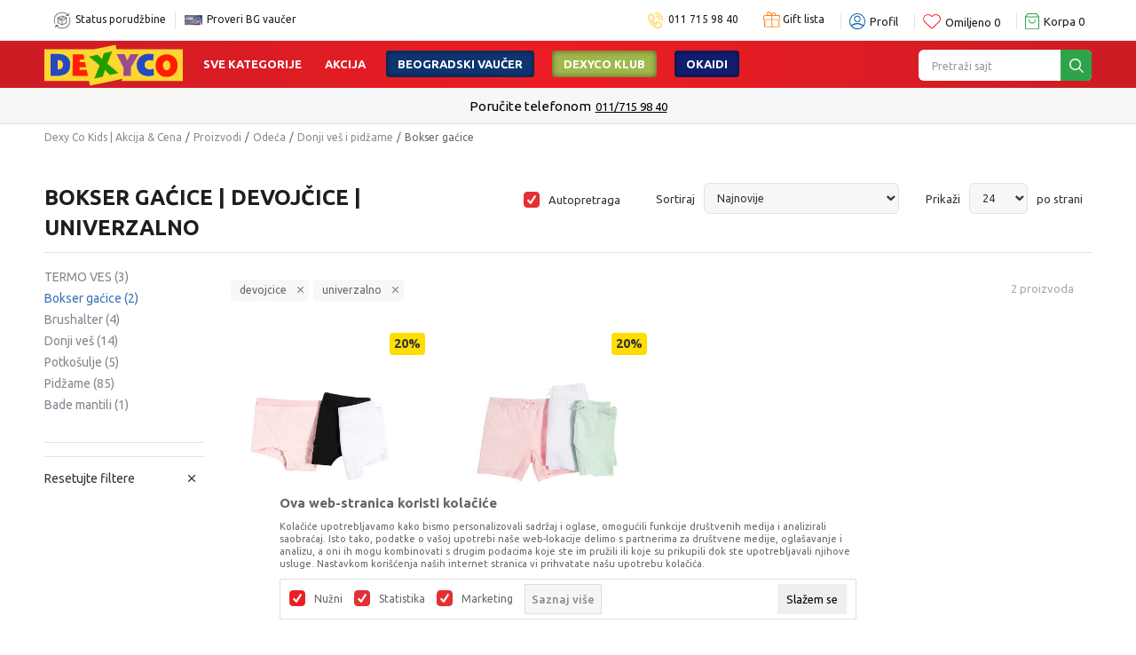

--- FILE ---
content_type: text/html; charset=UTF-8
request_url: https://www.dexy.co.rs/gacice-boxer/devojcice+univerzalno/
body_size: 38774
content:
<!DOCTYPE html>
<html lang="sr">
<head>
    <!--        <meta name="viewport" content="width=device-width, initial-scale=1">-->
        <meta name="viewport" content="width=device-width, initial-scale=1, user-scalable=0">
    
    <meta name="generator" content="NBSHOP 7" />
    <meta http-equiv="content-type" content="text/html; charset=UTF-8">
    <meta http-equiv="content-language" content="sr" />
    <meta http-equiv="X-UA-Compatible" content="IE=edge">
    <meta name="theme-color" content="#ffffff">
    <meta name="msapplication-navbutton-color" content="#ffffff">
    <meta name="apple-mobile-web-app-status-bar-style" content="#ffffff">
    <link rel="canonical" href="https://www.dexy.co.rs/gacice-boxer/devojcice+univerzalno" />        <title>Bokser gaćice | devojčice | univerzalno</title>
    <meta name="title" content="Bokser gaćice | devojčice | univerzalno" />
    <meta name="description" content="" />
    <meta property="og:title" content="Bokser gaćice | devojčice | univerzalno"/>
    <meta property="og:type" content="category" />
    <meta property="og:url" content="https://www.dexy.co.rs/gacice-boxer/devojcice+univerzalno/" />
    <meta property="og:image" content="https://www.dexy.co.rs/files/images/noimage/no-image_Nova.jpg"/>
    <meta property="og:image:url" content="https://www.dexy.co.rs/files/images/noimage/no-image_Nova.jpg"/>
    <meta property="og:site_name" content="Dexy Co Kids | Akcija & Cena"/>
    <meta property="og:description" content=""/>
    <meta property="fb:admins" content=""/>
    <meta itemprop="name" content="Bokser gaćice | devojčice | univerzalno">
    <meta itemprop="description" content="">
    <meta itemprop="image" content="https://www.dexy.co.rs/files/images/noimage/no-image_Nova.jpg">
    <meta name="twitter:card" content="summary_large_image">
    <meta name="twitter:title" content="Bokser gaćice | devojčice | univerzalno">
    <meta name="twitter:description" content="">
    <meta name="twitter:image" content="https://www.dexy.co.rs/files/images/noimage/no-image_Nova.jpg">

<meta name="robots" content="index, follow">
    <link fetchpriority="high" rel="icon" type="image/vnd.microsoft.icon" href="https://www.dexy.co.rs/files/images/ikonice/favicon.png" />
    <link fetchpriority="high" rel="shortcut icon" type="image/vnd.microsoft.icon" href="https://www.dexy.co.rs/files/images/ikonice/favicon.png" />

    <link rel="preconnect" href="https://fonts.googleapis.com">
<link rel="preconnect" href="https://fonts.gstatic.com" crossorigin>
<link href="https://fonts.googleapis.com/css2?family=Ubuntu:wght@300;400;500;700&display=swap" rel="stylesheet">

    
    
<script type="text/javascript" src="https://www.dexy.co.rs/nb-public/themes/nbshop5_dexyco_v2021/_static/js/nbscript/snowfall.min.js?ver=1001_7.11"></script><!-- Google Tag Manager -->
<script>(function(w,d,s,l,i){w[l]=w[l]||[];w[l].push({'gtm.start':
new Date().getTime(),event:'gtm.js'});var f=d.getElementsByTagName(s)[0],
j=d.createElement(s),dl=l!='dataLayer'?'&l='+l:'';j.async=true;j.src=
'https://www.googletagmanager.com/gtm.js?id='+i+dl;f.parentNode.insertBefore(j,f);
})(window,document,'script','dataLayer','GTM-NKL3QNL');</script>
<!-- End Google Tag Manager -->

<!-- Google Tag Manager (noscript) -->
<noscript><iframe src="https://www.googletagmanager.com/ns.html?id=GTM-NKL3QNL"
height="0" width="0" style="display:none;visibility:hidden"></iframe></noscript>
<!-- End Google Tag Manager (noscript) --><meta name="google-site-verification" content="PRpiajtqByEZNOK10rWee0Fz2py1QPWh-ax8bQmC5oE" />
<meta name="google-site-verification" content="5AiEAdH-ZVH9VixjEMI6UBE5-dGC-90HeK6uz8JsYdA" />
<meta name="facebook-domain-verification" content="2akrv33m6yq0g40engbgbxvu11093o" />

<!-- Facebook Pixel Code -->
<script>
!function(f,b,e,v,n,t,s)
{if(f.fbq)return;n=f.fbq=function(){n.callMethod?
n.callMethod.apply(n,arguments):n.queue.push(arguments)};
if(!f._fbq)f._fbq=n;n.push=n;n.loaded=!0;n.version='2.0';
n.queue=[];t=b.createElement(e);t.async=!0;
t.src=v;s=b.getElementsByTagName(e)[0];
s.parentNode.insertBefore(t,s)}(window,document,'script',
'https://connect.facebook.net/en_US/fbevents.js');
 fbq('init', '299837993552756'); 
fbq('track', 'PageView');
</script>
<noscript>
 <img height="1" width="1" 
src="https://www.facebook.com/tr?id=299837993552756&ev=PageView
&noscript=1"/>
</noscript>
<!-- End Facebook Pixel Code -->

<script>
    (function(w,d,t,u,n,a,m){w['MauticTrackingObject']=n;
        w[n]=w[n]||function(){(w[n].q=w[n].q||[]).push(arguments)},a=d.createElement(t),
        m=d.getElementsByTagName(t)[0];a.async=1;a.src=u;m.parentNode.insertBefore(a,m)
    })(window,document,'script','https://dexyco.sales-snap.com/mtc.js','mt');

    mt('send', 'pageview');
</script>

<link rel="stylesheet" href="https://www.dexy.co.rs/nb-public/themes/nbshop5_v5_8/_static/css/plugins/bootstrap_v4.min.css?ver=1001_7.11" /><link rel="stylesheet" href="https://www.dexy.co.rs/nb-public/themes/nbshop5_v5_8/_static/css/plugins/slick_v1_8.css?ver=1001_7.11" /><link rel="stylesheet" href="https://www.dexy.co.rs/nb-public/themes/nbshop5_v5_8/_static/css/nbcss/style_nbshop7_reset.css?ver=1001_7.11" /><link rel="stylesheet" href="https://www.dexy.co.rs/nb-public/themes/nbshop5_v5_8/_static/css/nbcss/style_nbshop7_typography.css?ver=1001_7.11" /><link rel="stylesheet" href="https://www.dexy.co.rs/nb-public/themes/nbshop5_v5_8/_static/css/nbcss/style_nbshop7_basic.css?ver=1001_7.11" /><link rel="stylesheet" href="https://www.dexy.co.rs/nb-public/themes/nbshop5_v5_8/_static/css/nbcss/text_editor.css?ver=1001_7.11" /><link rel="stylesheet" href="https://www.dexy.co.rs/nb-public/themes/nbshop5_v5_8/_static/css/nbcss/buttons.css?ver=1001_7.11" /><link rel="stylesheet" href="https://www.dexy.co.rs/nb-public/themes/nbshop5_v5_8/_static/css/nbcss/forms_v5.css?ver=1001_7.11" /><link rel="stylesheet" href="https://www.dexy.co.rs/nb-public/themes/nbshop5_v5_8/_static/css/nbcss/style_nbshop7_basic_responsive.css?ver=1001_7.11" /><link rel="stylesheet" href="https://www.dexy.co.rs/nb-public/themes/nbshop5_v5_8/_static/css/nbcss/placeholder-loading.min.css?ver=1001_7.11" /><link rel="stylesheet" href="https://www.dexy.co.rs/nb-public/themes/nbshop5_v5_8/_static/css/plugins/slick_v1_8.css?ver=1001_7.11" /><link rel="stylesheet" href="https://www.dexy.co.rs/nb-public/themes/nbshop5_v5_8/_static/css/plugins/jquery.fancybox.css?ver=1001_7.11" /><link rel="stylesheet" href="https://www.dexy.co.rs/nb-public/themes/nbshop5_v5_8/_static/css/nbcss/style_nbshop7_product.css?ver=1001_7.11" /><link rel="stylesheet" href="https://www.dexy.co.rs/nb-public/themes/nbshop5_v5_8/_static/css/nbcss/style_nbshop7_modals.css?ver=1001_7.11" /><link rel="stylesheet" href="https://www.dexy.co.rs/nb-public/themes/nbshop5_v5_8/_static/css/nbcss/forms_v5.css?ver=1001_7.11" /><link rel="stylesheet" href="https://www.dexy.co.rs/nb-public/themes/nbshop5_v5_8/_static/css/nbcss/datepicker.css?ver=1001_7.11" /><link rel="stylesheet" href="https://www.dexy.co.rs/nb-public/themes/nbshop5_v5_8/blocks/modals/modal_after_add_to_cart_v7/style_v7.css?ver=1001_7.11" /><link rel="stylesheet" href="https://www.dexy.co.rs/nb-public/themes/nbshop5_v5_8/blocks/navigation/quick_links_v1/style.css?ver=1001_7.11" /><link rel="stylesheet" href="https://www.dexy.co.rs/nb-public/themes/nbshop5_v5_8/blocks/header/switch_catalog/style.css?ver=1001_7.11" /><link rel="stylesheet" href="https://www.dexy.co.rs/nb-public/themes/nbshop5_v5_8/blocks/navigation/user_with_dropdown_v1/style_v7.css?ver=1001_7.11" /><link rel="stylesheet" href="https://www.dexy.co.rs/nb-public/themes/nbshop5_v5_8/blocks/header/favorite_inline/style_v7.css?ver=1001_7.11" /><link rel="stylesheet" href="https://www.dexy.co.rs/nb-public/themes/nbshop5_v5_8/blocks/header/cart_inline/style_v7.css?ver=1001_7.11" /><link rel="stylesheet" href="https://www.dexy.co.rs/nb-public/themes/nbshop5_v5_8/blocks/cart/mini_cart_item_side/style_v7.css?ver=1001_7.11" /><link rel="stylesheet" href="https://www.dexy.co.rs/nb-public/themes/nbshop5_v5_8/_static/js/plugins/mainmenu/dropdown-effects/fade-down.css?ver=1001_7.11" /><link rel="stylesheet" href="https://www.dexy.co.rs/nb-public/themes/nbshop5_v5_8/_static/js/plugins/megamenu_fullwidth_logo/dropdown-effects/fade-down.css?ver=1001_7.11" /><link rel="stylesheet" href="https://www.dexy.co.rs/nb-public/themes/nbshop5_v5_8/_static/js/plugins/megamenu_fullwidth_logo/webslidemenu.css?ver=1001_7.11" /><link rel="stylesheet" href="https://www.dexy.co.rs/nb-public/themes/nbshop5_v5_8/_static/js/plugins/megamenu_fullwidth_logo/color-skins/white-red.css?ver=1001_7.11" /><link rel="stylesheet" href="https://www.dexy.co.rs/nb-public/themes/nbshop5_v5_8/blocks/nb_crm/loyalty/loyalty_mobile_bottom_menu/style.css?ver=1001_7.11" /><link rel="stylesheet" href="https://www.dexy.co.rs/nb-public/themes/nbshop5_v5_8/blocks/header/autocomplete_v1/style.css?ver=1001_7.11" /><link rel="stylesheet" href="https://www.dexy.co.rs/nb-public/themes/nbshop5_v5_8/blocks/header/search_autocomplate_article/style.css?ver=1001_7.11" /><link rel="stylesheet" href="https://www.dexy.co.rs/nb-public/themes/nbshop5_v5_8/blocks/header/search_autocomplate_catalog/style.css?ver=1001_7.11" /><link rel="stylesheet" href="https://www.dexy.co.rs/nb-public/themes/nbshop5_v5_8/blocks/product/product_loyalty_price/style.css?ver=1001_7.11" /><link rel="stylesheet" href="https://www.dexy.co.rs/nb-public/themes/nbshop5_v5_8/blocks/slider/headlines_v1/style.css?ver=1001_7.11" /><link rel="stylesheet" href="https://www.dexy.co.rs/nb-public/themes/nbshop5_v5_8/blocks/breadcrumbs/style_v7.css?ver=1001_7.11" /><link rel="stylesheet" href="https://www.dexy.co.rs/nb-public/themes/nbshop5_v5_8/blocks/product/intro/style_v7.css?ver=1001_7.11" /><link rel="stylesheet" href="https://www.dexy.co.rs/nb-public/themes/nbshop5_v5_8/blocks/product/filters/style_v7.css?ver=1001_7.11" /><link rel="stylesheet" href="https://www.dexy.co.rs/nb-public/themes/nbshop5_v5_8/blocks/navigation/left_category_menu/style_v7.css?ver=1001_7.11" /><link rel="stylesheet" href="https://www.dexy.co.rs/nb-public/themes/nbshop5_v5_8/blocks/product/slider-range/style_v7.css?ver=1001_7.11" /><link rel="stylesheet" href="https://www.dexy.co.rs/nb-public/themes/nbshop5_v5_8/blocks/product/product_selected_filter/style_v7.css?ver=1001_7.11" /><link rel="stylesheet" href="https://www.dexy.co.rs/nb-public/themes/nbshop5_v5_8/blocks/pagination/style_v7.css?ver=1001_7.11" /><link rel="stylesheet" href="https://www.dexy.co.rs/nb-public/themes/nbshop5_v5_8/blocks/product/product_caption_list/list_image_sticker/style.css?ver=1001_7.11" /><link rel="stylesheet" href="https://www.dexy.co.rs/nb-public/themes/nbshop5_v5_8/blocks/product/product_status/style.css?ver=1001_7.11" /><link rel="stylesheet" href="https://www.dexy.co.rs/nb-public/themes/nbshop5_v5_8/blocks/product/product_list/quick_buy_color_size/style_v7.css?ver=1001_7.11" /><link rel="stylesheet" href="https://www.dexy.co.rs/nb-public/themes/nbshop5_v5_8/blocks/slider/conpany_info_footer_v1/style.css?ver=1001_7.11" /><link rel="stylesheet" href="https://www.dexy.co.rs/nb-public/themes/nbshop5_v5_8/blocks/navigation/footer_v1/style_v7.css?ver=1001_7.11" /><link rel="stylesheet" href="https://www.dexy.co.rs/nb-public/themes/nbshop5_v5_8/blocks/social/social_icons_svg/style.css?ver=1001_7.11" /><link rel="stylesheet" href="https://www.dexy.co.rs/nb-public/themes/nbshop5_v5_8/blocks/slider/mobile_app/style_v7.css?ver=1001_7.11" /><link rel="stylesheet" href="https://www.dexy.co.rs/nb-public/themes/nbshop5_v5_8/blocks/slider/certificate/style_v7.css?ver=1001_7.11" /><link rel="stylesheet" href="https://www.dexy.co.rs/nb-public/themes/nbshop5_v5_8/blocks/footer/payment_card/style.css?ver=1001_7.11" /><link rel="stylesheet" href="https://www.dexy.co.rs/nb-public/themes/nbshop5_v5_8/blocks/footer/disclaimer/style.css?ver=1001_7.11" /><link rel="stylesheet" href="https://www.dexy.co.rs/nb-public/themes/nbshop5_v5_8/blocks/footer/copyright/style.css?ver=1001_7.11" /><link rel="stylesheet" href="https://www.dexy.co.rs/nb-public/themes/nbshop5_v5_8/blocks/footer/cookie_info/style_v7.css?ver=1001_7.11" /><link rel="stylesheet" href="https://www.dexy.co.rs/nb-public/themes/nbshop5_v5_8/blocks/slider/mobile_cookie_baner_v2/style_v7.css?ver=1001_7.11" /><link rel="stylesheet" href="https://www.dexy.co.rs/nb-public/themes/nbshop5_v5_8/blocks/footer/scroll_to_top/style_v7.css?ver=1001_7.11" /><link rel="stylesheet" href="https://www.dexy.co.rs/nb-public/themes/nbshop5_v5_8/blocks/modals/popup_notification/style.css?ver=1001_7.11" /><link rel="stylesheet" href="https://www.dexy.co.rs/nb-public/themes/nbshop5_v5_8/blocks/product/product_details_vertical_iframe/style_v7.css?ver=1001_7.11" /><link rel="stylesheet" href="https://www.dexy.co.rs/nb-public/themes/nbshop5_v5_8/blocks/modals/ticket_modal_new/style.css?ver=1001_7.11" /><link rel="stylesheet" href="https://www.dexy.co.rs/nb-public/themes/nbshop5_v5_8/blocks/nb_crm/loyalty/loyalty_user_modal/style.css?ver=1001_7.11" /><link rel="stylesheet" href="https://www.dexy.co.rs/nb-public/themes/nbshop5_v5_8/blocks/nb_crm/loyalty/loyalty_barcode_modal/style.css?ver=1001_7.11" /><link rel="stylesheet" href="https://www.dexy.co.rs/nb-public/themes/nbshop5_v5_8/_static/css/nbcss/style_nbshop7_dexy2021.css?ver=1001_7.11" /><link rel="stylesheet" href="https://www.dexy.co.rs/nb-public/themes/nbshop5_v5_8/_static/css/nbcss/style_nbshop7_dexy2021_responsive.css?ver=1001_7.11" />
    <script type="text/javascript">
        var nb_site_url  = 'https://www.dexy.co.rs';
        var nb_site_url_with_country_lang  = 'https://www.dexy.co.rs';
        var nb_cart_page_url = 'https://www.dexy.co.rs/kupovina';
        var nb_active_page_url = 'https://www.dexy.co.rs/gacice-boxer/devojcice+univerzalno/';
        var nb_type_page = 'product_list';
        var nb_type_page_object_id = '1793';
        var nb_enable_lang = '';
        var nb_url_end_slesh = '';
        var nb_countryGeoId = '1';
        var nb_addressByCountryGeoId = '';
        var promoModalPopNumberDaysInit = 1;
        var showAllwaysOnHomePage = false;
        var resetCookieConfirm = false;
        var _nb_fakeDecline = false;
        var gtm_ga4_advanced = true;
        var gtm_ga4_analytics_id = 'G-JRDPTCD3Y2';
        var nb_enableCzMap = false;
                var loadMenuOnAjaxVar = false;
        var importedScripts = [];
        var flowplayeryToken = '';
                        var noSearchResultsVar = false;


        var specificCategoryMetric = false;
        var isSetPriceWithVAT = false;
        var showValueAsCurrentPrice = false;
        var ecommerceWrapVar = true;

        var smartformId = '';
        var smartformErrorMessage = 'Pogrešno uneti podaci za smartform';
        var cookieSettingTypeVar = 'settingThree';
        var nb_lang = 'sr';

        var disableFBBrowserEvents = false;
        var fb_pixel_id = '299837993552756';
        var fb_token = '[base64]';
        var fb_test_event_code = 'TEST24830';
        var metric_onload_event_id = typeof crypto.randomUUID === "function" ? crypto.randomUUID() : Date.now();
        var startPager = parseInt(1);

        //SF variables
        var salesForceMID = '';
        var salesForceUniqueIdentifier = '';
        var salesForceConcept = '';
        var SFGrantType = 'client_credentials';
        var SFClientId= '';
        var SFClientSecret = '';
        var SFUniqueKey = '';
        var SFUrlKey = '';
        var SFTimezone = '';
        var SFConsentMode = 'nb_consent';
        var SFCharacterMapping = '';
    </script>

    
    
    
</head>
<body class="cc-srb lc-sr uc-product_list tp-product_list bt-dexy-rs b2c-users  ">



<header class="header">

    <div class="header-top">
        <div class="container">
            
<div  class="block logo" >
    <a  href="https://www.dexy.co.rs" title="Dexy Co Kids | Akcija & Cena">
        <img fetchpriority="high"  src="/files/images/2022/1/25/Novi_logo.svg" class="img-responsive lozad"  title="Dexy Co Kids | Akcija & Cena" alt="Dexy Co Kids | Akcija & Cena">
    </a>
</div>


            

    <nav class="block quick-links-v1 nav-header_links">
        <ul class="nav nav-simple">
                            <li class="item">
                                        <a href="https://www.dexy.co.rs/pregled-statusa-porudzbine" title="Status porudžbine" target="_self">
                                                                            <img fetchpriority="high" src="/files/images/paket3.png" class="img-responsive" alt="Status porudžbine" />
                                                <span>Status porudžbine</span>
                                            </a>
                                </li>
                            <li class="item">
                                        <a href="provera-vaucera" title="Proveri BG vaučer" target="_self">
                                                                            <img fetchpriority="high" src="/files/images/BG-vaucer_prednja-strana-kartice-200-x-200px(1).png" class="img-responsive" alt="Proveri BG vaučer" />
                                                <span>Proveri BG vaučer</span>
                                            </a>
                                </li>
                    </ul>
    </nav>
            
            <div class="text-right-header-wrapper">
                

    <nav class="block quick-links-v1 nav-header_links_right">
        <ul class="nav nav-simple">
                            <li class="item">
                                        <a href="tel:0117159840" title="011 715 98 40" target="_self">
                                                                            <img fetchpriority="high" src="/files/images/2022/1/20/phone.png" class="img-responsive" alt="011 715 98 40" />
                                                <span>011 715 98 40</span>
                                            </a>
                                </li>
                    </ul>
    </nav>
                
<div class="block header-shoppinglist">

    
        <a href="https://www.dexy.co.rs/gift-lista" title="Gift lista">

            <div class="icon-wrapper">
                <i class="icon fa fa-gift"></i>
                <span class="description">Gift lista</span>
            </div>
        </a>

    </div>
                <nav class="block user user-with-dropdown">
    <ul class="nav nav-simple">

        
            <li class="item item-login loged-in">
                <a class="login-btn hidden-xs hidden-sm"  href="javascript:void(0);"  title="Moj nalog">
                    <i class="icon fa fa-user" aria-hidden="true"></i>
                    <span>Profil</span>
                </a>
                <div class="login-dropdown" >
                    <nav class="block">
                        <ul class="nav nav-simple">
                            <li class="item item-login">
                                <a class="login-btn"  href="" data-permalink="https://www.dexy.co.rs/prijava?back_url=https://www.dexy.co.rs/gacice-boxer/devojcice+univerzalno/" title="Prijavite se" data-toggle="modal" data-target="#login_modal">
                                    <i class="icon fa fa-user" aria-hidden="true"></i>
                                    <span>Prijavite se</span>
                                </a>
                            <li class="item item-register">
                                <a class="register-btn" href="" data-permalink="https://www.dexy.co.rs/registracija" title="Registrujte se" data-toggle="modal" data-target="#register_modal">
                                    Registrujte se                                </a>
                            </li>
                            <li class="item item-activation">
                                <a class="register-btn" href=""  title="Aktivirajte nalog" data-toggle="modal" data-target="#user_public_activate">
                                    Aktivirajte nalog                                </a>
                            </li>
                        </ul>
                    </nav>
                </div>
            </li>
            

            </ul>
</nav>




                
<div id="miniFavContent" class="block header-favorite-inline header-favorite- miniFavContent">
    <a href="https://www.dexy.co.rs/omiljeno/product" title="Omiljeno">

        <div class="icon-wrapper">
            <i class="icon fa fa-heart-o" aria-hidden="true"></i>
            <span class="description">Omiljeno</span>
        </div>
        <div class="header-carthor-total favorite-header-total">0</div>

    </a>
</div>
                <div id="miniCartContent" class="block miniCartContent header-cart"></div>

            </div>
        </div>

    </div>

    <div class="navigation-wrapper">

         
<!-- Mobile Header -->
<div class="wsmobileheader clearfix ">
    <a id="wsnavtoggle" class="wsanimated-arrow"><span></span></a>

<!--    <div class="header-mobile-content">-->
        
<div itemscope itemtype="https://schema.org/Organization" class="block logo" >
    <a itemprop="url" href="https://www.dexy.co.rs" title="Dexy Co Kids | Akcija & Cena">
        <img itemprop="logo" src="/files/images/2022/1/25/Novi_logo.svg" class="img-responsive lozad"  title="Dexy Co Kids | Akcija & Cena" alt="Dexy Co Kids | Akcija & Cena">
    </a>
</div>
    <!--        --><!--    </div>-->
</div>
<!-- Mobile Header -->

<div class="wsmainfull clearfix">
    <div class="wsmainwp clearfix">

        <!--Main Menu HTML Code-->
        <nav class="wsmenu clearfix">
            
                <div class="menu-item hidden-xs">
                    
<div  class="block logo" >
    <a  href="https://www.dexy.co.rs" title="Dexy Co Kids | Akcija & Cena">
        <img fetchpriority="high"  src="/files/images/2022/1/25/Novi_logo.svg" class="img-responsive lozad"  title="Dexy Co Kids | Akcija & Cena" alt="Dexy Co Kids | Akcija & Cena">
    </a>
</div>
                </div>

            
            <ul class="wsmenu-list">

                                    <div class="nav-main-useractions"></div>
                
                <li aria-haspopup="true" class="rightmenu">

               <div class="menu-item hidden-xs">
                   <div class="block autocomplete-button autocomplete-button-icon-text  autocomplete-button-simple autocomplete-button-one-row" data-content="Pretraži sajt" title="Pretraži sajt">
    <i class="icon fa fa-search" aria-hidden="true"></i>
            <span class="title">Pretraži sajt</span>
    </div>               </div>

                </li>

                <li class="level4" aria-haspopup="true">
                                <a class="navtext" style="" href="https://www.dexy.co.rs/sve-kategorije-proizvoda" target="_self" title="Sve kategorije">Sve kategorije</a><div class="wsshoptabing wtsdepartmentmenu clearfix">
                              <div class="wsshopwp clearfix">
                                <ul class="wstabitem clearfix"><li><a href="https://www.dexy.co.rs/igracke" target="_self" title="Igračke" style=""><div class="icon"><img src="/files/images/2022/1/24/igracke%281%29.svg" alt="Igračke" title="Igračke" class="highlight-bg lozad"></div> Igračke</a><div class="wstitemright clearfix">
                              <div class="container-fluid" style="background: url() bottom right no-repeat;">
                                <div class="row"><div class="col-lg-3 col-md-12 clearfix">
                            <ul class="wstliststy02 clearfix"><li class="wstheading clearfix">KATEGORIJE</li><li class="submenu-black"><a href="https://www.dexy.co.rs/igracke" target="_self" title="Pogledaj sve igračke" style=""> Pogledaj sve igračke</a></li><li class=""><a href="https://www.dexy.co.rs/lego-kocke" target="_self" title="LEGO® kocke" style=""> LEGO® kocke</a></li><li class=""><a href="https://www.dexy.co.rs/figure-i-setovi" target="_self" title="Figure i setovi" style=""> Figure i setovi</a></li><li class=""><a href="https://www.dexy.co.rs/drustvene-igre-i-puzle" target="_self" title="Društvene igre i puzzle" style=""> Društvene igre i puzzle</a></li><li class=""><a href="https://www.dexy.co.rs/vozila-garaze-i-setovi" target="_self" title="Vozila, garaže i setovi" style=""> Vozila, garaže i setovi</a></li><li class=""><a href="https://www.dexy.co.rs/edukativne-i-interaktivne-igracke" target="_self" title="Edukativne i interaktivne igračke" style=""> Edukativne i interaktivne igračke</a></li><li class=""><a href="https://www.dexy.co.rs/lutke-setovi-dodaci-i-oprema" target="_self" title="Lutke, setovi, dodaci i oprema" style=""> Lutke, setovi, dodaci i oprema</a></li><li class=""><a href="https://www.dexy.co.rs/plisane-igracke" target="_self" title="Plišane igračke" style=""> Plišane igračke</a></li><li class=""><a href="https://www.dexy.co.rs/igracke-za-bebe" target="_self" title="Igračke za bebe" style=""> Igračke za bebe</a></li><li class=""><a href="https://www.dexy.co.rs/kreativni-setovi" target="_self" title="Kreativni setovi" style=""> Kreativni setovi</a></li><li class="menu-dropdown-bottom"><a href="https://www.dexy.co.rs/lego-kocke" target="_self" title="LEGO® kocke" style="">LEGO® kocke<img src="/files/files/lego.png" alt="LEGO® kocke" title="LEGO® kocke" class="highlight-bg lozad"></a>
                                    <div class="tag-value -1"></div>  
                                </li><li class="menu-dropdown-bottom"><a href="https://www.dexy.co.rs/lego-kocke" target="_self" title="LEGO® kocke" style=""> LEGO® kocke</a></li></li></ul></div><div class="col-lg-3 col-md-12 clearfix">
                            <ul class="wstliststy02 clearfix"><li class="wstheading clearfix">Po ceni</li><li class=""><a href="https://www.dexy.co.rs/igracke/?prices=1-1000" target="_self" title="1 - 1000 rsd" style=""> 1 - 1000 rsd</a></li><li class=""><a href="https://www.dexy.co.rs/igracke/?prices=1001-2000" target="_self" title="1001 - 2000 rsd" style=""> 1001 - 2000 rsd</a></li><li class=""><a href="https://www.dexy.co.rs/igracke/?prices=2001-3000" target="_self" title="2001 - 3000 rsd" style=""> 2001 - 3000 rsd</a></li><li class=""><a href="https://www.dexy.co.rs/igracke/?prices=3001-5000" target="_self" title="3001 - 5000 rsd" style=""> 3001 - 5000 rsd</a></li><li class=""><a href="https://www.dexy.co.rs/igracke/?prices=5001-99000" target="_self" title="Preko 5001 rsd" style=""> Preko 5001 rsd</a></li><li class="menu-dropdown-bottom"><a href="https://www.dexy.co.rs/igracke-za-bebe" target="_self" title="Igračke za bebe" style="">Igračke za bebe<img src="/files/files/igracke-za-bb.png" alt="Igračke za bebe" title="Igračke za bebe" class="highlight-bg lozad"></a>
                                    <div class="tag-value -1"></div>  
                                </li><li class="menu-dropdown-bottom"><a href="https://www.dexy.co.rs/igracke-za-bebe" target="_self" title="Igračke za bebe" style=""> Igračke za bebe</a></li></li></ul></div><div class="col-lg-3 col-md-12 clearfix">
                            <ul class="wstliststy02 clearfix"><li class="wstheading clearfix">IZDVOJENO</li><li class="submenu-green"><a href="https://www.dexy.co.rs/proizvodi/novi-proizvodi" target="_self" title="Novo" style=""> Novo</a></li><li class="submenu-red"><a href="https://www.dexy.co.rs/igracke?sale=yes" target="_self" title="Akcija" style=""> Akcija</a></li><li class=""><a href="https://www.dexy.co.rs/proizvodi/na-tv-reklami" target="_self" title="Na TV reklami" style=""> Na TV reklami</a></li><li class="submenu-black"><a href="https://www.dexy.co.rs/lego-za-odrasle" target="_self" title="Lego za odrasle" style=""> Lego za odrasle</a></li><li class="menu-dropdown-bottom"><a href="https://www.dexy.co.rs/plisane-igracke" target="_self" title="Plišane igračke" style="">Plišane igračke<img src="/files/files/plisane-igracke.png" alt="Plišane igračke" title="Plišane igračke" class="highlight-bg lozad"></a>
                                    <div class="tag-value -1"></div>  
                                </li><li class="menu-dropdown-bottom"><a href="https://www.dexy.co.rs/plisane-igracke" target="_self" title="Plišane igračke" style=""> Plišane igračke</a></li></li></ul></div><div class="col-lg-3 col-md-12 clearfix">
                            <ul class="wstliststy02 clearfix"><li class="wstheading clearfix">BRENDOVI</li><li class="submenu-black"><a href="https://www.dexy.co.rs/brendovi" target="_self" title="Pogledaj sve" style=""> Pogledaj sve</a></li><li class=""><a href="https://www.dexy.co.rs/lego-kocke-lista-tema" target="_self" title="LEGO®" style=""> LEGO®</a></li><li class=""><a href="https://www.dexy.co.rs/plisane/squishmallows" target="_self" title="Squishmallows" style=""> Squishmallows</a></li><li class=""><a href="https://www.dexy.co.rs/igracke/spiderman-ponuda" target="_self" title="Spiderman" style=""> Spiderman</a></li><li class=""><a href="https://www.dexy.co.rs/igracke/hot-wheels-ponuda" target="_self" title="Hot wheels" style=""> Hot wheels</a></li><li class=""><a href="https://www.dexy.co.rs/igracke/peppa-prase-ponuda" target="_self" title="Peppa prase" style=""> Peppa prase</a></li><li class=""><a href="https://www.dexy.co.rs/igracke/stitch-ponuda" target="_self" title="Stitch" style=""> Stitch</a></li><li class=""><a href="https://www.dexy.co.rs/igracke/revell" target="_self" title="Revell" style=""> Revell</a></li><li class=""><a href="https://www.dexy.co.rs/igracke/dexy-co-drustvene-igre" target="_self" title="Dexy Co društvene igre" style=""> Dexy Co društvene igre</a></li></li></ul></div></div></div></div></li><li><a href="https://www.dexy.co.rs/sve-za-bebe-lista-kategorija" target="_self" title="Sve za bebe" style=""><div class="icon"><img src="/files/images/2022/1/24/sve%20za%20bebe.svg" alt="Sve za bebe" title="Sve za bebe" class="highlight-bg lozad"></div> Sve za bebe</a><div class="wstitemright clearfix">
                              <div class="container-fluid" style="background: url() bottom right no-repeat;">
                                <div class="row"><div class="col-lg-3 col-md-12 clearfix">
                            <ul class="wstliststy02 clearfix"><li class="wstheading clearfix">Kategorije</li><li class="submenu-black"><a href="https://www.dexy.co.rs/bebe" target="_self" title="Pogledaj sve artikle" style=""> Pogledaj sve artikle</a></li><li class=""><a href="https://www.dexy.co.rs/kolica" target="_self" title="Kolica" style=""> Kolica</a></li><li class=""><a href="https://www.dexy.co.rs/auto-sedista" target="_self" title="Auto-sedišta" style=""> Auto-sedišta</a></li><li class=""><a href="https://www.dexy.co.rs/namestaj-i-tekstil-za-bebe" target="_self" title="Nameštaj i tekstil" style=""> Nameštaj i tekstil</a></li><li class=""><a href="https://www.dexy.co.rs/ishrana-i-pribor" target="_self" title="Ishrana i pribor" style=""> Ishrana i pribor</a></li><li class=""><a href="https://www.dexy.co.rs/zabava-i-prohodavanje" target="_self" title="Zabava i prohodavanje" style=""> Zabava i prohodavanje</a></li><li class=""><a href="https://www.dexy.co.rs/pelene-i-kozmetika" target="_self" title="Pelene i kozmetika" style=""> Pelene i kozmetika</a></li><li class=""><a href="https://www.dexy.co.rs/proizvodi-za-mame" target="_self" title="Za mame" style=""> Za mame</a></li><li class="menu-dropdown-bottom"><a href="https://www.dexy.co.rs/auto-sedista" target="_self" title="Auto-sedišta" style="">Auto-sedišta<img src="/files/files/auto-sedista.png" alt="Auto-sedišta" title="Auto-sedišta" class="highlight-bg lozad"></a>
                                    <div class="tag-value -1"></div>  
                                </li><li class="menu-dropdown-bottom"><a href="https://www.dexy.co.rs/auto-sedista" target="_self" title="Auto-sedišta" style=""> Auto-sedišta</a></li></li></ul></div><div class="col-lg-3 col-md-12 clearfix">
                            <ul class="wstliststy02 clearfix"><li class="wstheading clearfix">Igračke za bebe</li><li class=""><a href="https://www.dexy.co.rs/vrteske-i-visece-igracke" target="_self" title="Vrteške" style=""> Vrteške</a></li><li class=""><a href="https://www.dexy.co.rs/podloge-za-igru" target="_self" title="Podloge za igru" style=""> Podloge za igru</a></li><li class=""><a href="https://www.dexy.co.rs/muzicke-igracke-za-bebe" target="_self" title="Muzičke igračke" style=""> Muzičke igračke</a></li><li class=""><a href="https://www.dexy.co.rs/plisane-igracke-za-bebe" target="_self" title="Plišane igračke" style=""> Plišane igračke</a></li><li class=""><a href="https://www.dexy.co.rs/igracke-za-vodu-za-bebe" target="_self" title="Igračke za kupanje" style=""> Igračke za kupanje</a></li><li class=""><a href="https://www.dexy.co.rs/zvecke-i-glodalice" target="_self" title="Zvečke i glodalice" style=""> Zvečke i glodalice</a></li><li class=""><a href="https://www.dexy.co.rs/edukativne-igracke-za-bebe" target="_self" title="Edukativne igračke" style=""> Edukativne igračke</a></li><li class="menu-dropdown-bottom"><a href="https://www.dexy.co.rs/kolica" target="_self" title="Kolica za bebe" style="">Kolica za bebe<img src="/files/files/kolica.png" alt="Kolica za bebe" title="Kolica za bebe" class="highlight-bg lozad"></a>
                                    <div class="tag-value -1"></div>  
                                </li><li class="menu-dropdown-bottom"><a href="https://www.dexy.co.rs/kolica" target="_self" title="Kolica za bebe" style=""> Kolica za bebe</a></li></li></ul></div><div class="col-lg-3 col-md-12 clearfix">
                            <ul class="wstliststy02 clearfix"><li class="wstheading clearfix">Izdvojeno</li><li class=""><a href="https://www.dexy.co.rs/baby-blog/mama-i-beba/6764-prva-kupovina-za-bebu" target="_self" title="Prva bebi kupovina" style=""> Prva bebi kupovina</a></li><li class="submenu-red"><a href="https://www.dexy.co.rs/bebe?sale=yes" target="_self" title="Akcija" style=""> Akcija</a></li><li class=""><a href="https://www.dexy.co.rs/gu-gu-magazin" target="_self" title="Gu-Gu magazin" style=""> Gu-Gu magazin</a><div class="tag-value tag-style-1">NOVI BROJ!</div></li><li class="menu-dropdown-bottom"><a href="https://www.dexy.co.rs/namestaj" target="_self" title="Bebina sobica" style="">Bebina sobica<img src="/files/files/bebina-sobica.png" alt="Bebina sobica" title="Bebina sobica" class="highlight-bg lozad"></a>
                                    <div class="tag-value -1"></div>  
                                </li><li class="menu-dropdown-bottom"><a href="https://www.dexy.co.rs/namestaj" target="_self" title="Bebina sobica" style=""> Bebina sobica</a></li></li></ul></div><div class="col-lg-3 col-md-12 clearfix">
                            <ul class="wstliststy02 clearfix"><li class="wstheading clearfix">Izdvojeni Brendovi</li><li class=""><a href="https://www.dexy.co.rs/bebe/maxi-cosi" target="_self" title="Maxi-Cosi" style=""> Maxi-Cosi</a></li><li class=""><a href="https://www.dexy.co.rs/bebe/abc-design" target="_self" title="ABC Design" style=""> ABC Design</a></li><li class=""><a href="https://www.dexy.co.rs/bebe/bugaboo" target="_self" title="Bugaboo" style=""> Bugaboo</a></li><li class=""><a href="https://www.dexy.co.rs/bebe/joolz" target="_self" title="Joolz" style=""> Joolz</a></li><li class=""><a href="https://www.dexy.co.rs/bebe/brevi" target="_self" title="Brevi" style=""> Brevi</a></li><li class=""><a href="https://www.dexy.co.rs/bebe/chicco" target="_self" title="Chicco" style=""> Chicco</a></li><li class=""><a href="https://www.dexy.co.rs/bebe/free-on" target="_self" title="Free On" style=""> Free On</a></li><li class=""><a href="https://www.dexy.co.rs/bebe/twistshake-kibid" target="_self" title="Twistshake" style=""> Twistshake</a></li><li class=""><a href="https://www.dexy.co.rs/bebe/bubaba" target="_self" title="Bubaba" style=""> Bubaba</a></li><li class="menu-dropdown-bottom"><a href="https://www.dexy.co.rs/hrana-za-bebe" target="_self" title="Ishrana" style="">Ishrana<img src="/files/files/ishrana.png" alt="Ishrana" title="Ishrana" class="highlight-bg lozad"></a>
                                    <div class="tag-value -1"></div>  
                                </li><li class="menu-dropdown-bottom"><a href="https://www.dexy.co.rs/hrana-za-bebe" target="_self" title="Ishrana" style=""> Ishrana</a></li></li></ul></div></div></div></div></li><li><a href="https://www.dexy.co.rs/odeca" target="_self" title="Odeća" style=""><div class="icon"><img src="/files/images/2022/1/24/odeca.svg" alt="Odeća" title="Odeća" class="highlight-bg lozad"></div> Odeća</a><div class="wstitemright clearfix">
                              <div class="container-fluid" style="background: url() bottom right no-repeat;">
                                <div class="row"><div class="col-lg-3 col-md-12 clearfix">
                            <ul class="wstliststy02 clearfix"><li class="wstheading clearfix">Devojčice</li><li class=""><a href="https://www.dexy.co.rs/jakne-i-prsluci/devojcice+univerzalno/" target="_self" title="Jakne i prsluci" style=""> Jakne i prsluci</a></li><li class=""><a href="https://www.dexy.co.rs/duksevi/devojcice" target="_self" title="Dukserice" style=""> Dukserice</a></li><li class=""><a href="https://www.dexy.co.rs/majica-dug-rukav/devojcice+univerzalno" target="_self" title="Majice dug rukav" style=""> Majice dug rukav</a></li><li class=""><a href="https://www.dexy.co.rs/haljine-i-kombinezoni/devojcice" target="_self" title="Haljine i kombinezoni" style=""> Haljine i kombinezoni</a></li><li class=""><a href="https://www.dexy.co.rs/suknje" target="_self" title="Suknje" style=""> Suknje</a></li><li class=""><a href="https://www.dexy.co.rs/helanke" target="_self" title="Helanke" style=""> Helanke</a></li><li class=""><a href="https://www.dexy.co.rs/pantalone/devojcice+univerzalno" target="_self" title="Pantalone" style=""> Pantalone</a></li><li class=""><a href="https://www.dexy.co.rs/donji-ves-i-pidzame/devojcice+univerzalno" target="_self" title="Donji veš i pidžame" style=""> Donji veš i pidžame</a></li><li class="menu-dropdown-bottom"><a href="https://www.dexy.co.rs/odeca/nike/" target="_self" title="Nike" style="">Nike<img src="/files/images/Nike_300x300.png" alt="Nike" title="Nike" class="highlight-bg lozad"></a>
                                    <div class="tag-value -1"></div>  
                                </li><li class="menu-dropdown-bottom"><a href="https://www.dexy.co.rs/odeca/nike/" target="_self" title="Nike" style=""> Nike</a></li><li class="submenu-black"><a href="https://www.dexy.co.rs/odeca/devojcice+univerzalno/" target="_self" title="Pogledaj sve kategorije" style=""> Pogledaj sve kategorije</a></li></li></ul></div><div class="col-lg-3 col-md-12 clearfix">
                            <ul class="wstliststy02 clearfix"><li class="wstheading clearfix">Dečaci</li><li class=""><a href="https://www.dexy.co.rs/jakne-i-prsluci/univerzalno+decaci/" target="_self" title="Jakne i prsluci" style=""> Jakne i prsluci</a></li><li class=""><a href="https://www.dexy.co.rs/majica-dug-rukav/decaci+univerzalno" target="_self" title="Majice dug rukav" style=""> Majice dug rukav</a></li><li class=""><a href="https://www.dexy.co.rs/trenerke-i-kompleti/decaci+univerzalno" target="_self" title="Trenerke i kompleti" style=""> Trenerke i kompleti</a></li><li class=""><a href="https://www.dexy.co.rs/duksevi/decaci+univerzalno" target="_self" title="Duksevi" style=""> Duksevi</a></li><li class=""><a href="https://www.dexy.co.rs/donji-delovi/decaci+univerzalno" target="_self" title="Donji delovi" style=""> Donji delovi</a></li><li class=""><a href="https://www.dexy.co.rs/pantalone/decaci+univerzalno" target="_self" title="Pantalone" style=""> Pantalone</a></li><li class=""><a href="https://www.dexy.co.rs/kosulje/decaci" target="_self" title="Košulje" style=""> Košulje</a></li><li class=""><a href="https://www.dexy.co.rs/donji-ves-i-pidzame/decaci+univerzalno" target="_self" title="Donji veš i pidžame" style=""> Donji veš i pidžame</a></li><li class="menu-dropdown-bottom"><a href="https://www.dexy.co.rs/odeca/okaidi" target="_self" title="Okaidi" style="">Okaidi<img src="/files/images/okaidi_meni5.png" alt="Okaidi" title="Okaidi" class="highlight-bg lozad"></a>
                                    <div class="tag-value -1"></div>  
                                </li><li class="menu-dropdown-bottom"><a href="https://www.dexy.co.rs/odeca/okaidi" target="_self" title="Okaidi" style=""> Okaidi</a></li><li class="submenu-black"><a href="https://www.dexy.co.rs/odeca/univerzalno+decaci/" target="_self" title="Pogledaj sve kategorije" style=""> Pogledaj sve kategorije</a></li></li></ul></div><div class="col-lg-3 col-md-12 clearfix">
                            <ul class="wstliststy02 clearfix"><li class="wstheading clearfix">Uzrasti</li><li class=""><a href="https://www.dexy.co.rs/odeca/uzrast-0-36-meseci" target="_self" title="Bebe | 0 - 36 meseci" style=""> Bebe | 0 - 36 meseci</a></li><li class=""><a href="https://www.dexy.co.rs/odeca/uzrast-2-9-godina" target="_self" title="Deca | 2 - 9 godina" style=""> Deca | 2 - 9 godina</a></li><li class=""><a href="https://www.dexy.co.rs/odeca/uzrast-9-15" target="_self" title="Deca | 9 - 15 godina" style=""> Deca | 9 - 15 godina</a></li><li class="menu-dropdown-bottom"><a href="https://www.dexy.co.rs/odeca/original-marines" target="_self" title="Original Marines" style="">Original Marines<img src="/files/images/ikonice/om(2).png" alt="Original Marines" title="Original Marines" class="highlight-bg lozad"></a>
                                    <div class="tag-value -1"></div>  
                                </li><li class="menu-dropdown-bottom"><a href="https://www.dexy.co.rs/odeca/original-marines" target="_self" title="Original Marines" style=""> Original Marines</a></li></li></ul></div><div class="col-lg-3 col-md-12 clearfix">
                            <ul class="wstliststy02 clearfix"><li class="wstheading clearfix">Izdvojeno</li><li class="submenu-green"><a href="https://www.dexy.co.rs/odeca/lista-prolece-leto-2025" target="_self" title="Novo" style=""> Novo</a></li><li class="menu-dropdown-bottom"><a href="https://www.dexy.co.rs/odeca/adidas/" target="_self" title="Adidas" style="">Adidas<img src="/files/files/Adidas_300x300.png" alt="Adidas" title="Adidas" class="highlight-bg lozad"></a>
                                    <div class="tag-value -1"></div>  
                                </li><li class="menu-dropdown-bottom"><a href="https://www.dexy.co.rs/odeca/adidas/" target="_self" title="Adidas" style=""> Adidas</a></li></li></ul></div></div></div></div></li><li><a href="https://www.dexy.co.rs/obuca" target="_self" title="Obuća" style=""><div class="icon"><img src="/files/images/2022/1/24/obuca.svg" alt="Obuća" title="Obuća" class="highlight-bg lozad"></div> Obuća</a><div class="wstitemright clearfix">
                              <div class="container-fluid" style="background: url() bottom right no-repeat;">
                                <div class="row"><div class="col-lg-3 col-md-12 clearfix">
                            <ul class="wstliststy02 clearfix"><li class="wstheading clearfix">Devojčice</li><li class=""><a href="https://www.dexy.co.rs/cizme/devojcice+univerzalno" target="_self" title="Čizme" style=""> Čizme</a></li><li class=""><a href="https://www.dexy.co.rs/patofne/devojcice+univerzalno" target="_self" title="Patofne za devojčice" style=""> Patofne za devojčice</a></li><li class=""><a href="https://www.dexy.co.rs/patike/devojcice+univerzalno" target="_self" title="Patike" style=""> Patike</a></li><li class=""><a href="https://www.dexy.co.rs/cipele/devojcice+univerzalno" target="_self" title="Cipele" style=""> Cipele</a></li><li class=""><a href="https://www.dexy.co.rs/gumene-cizme/devojcice+univerzalno" target="_self" title="Gumene čizme" style=""> Gumene čizme</a></li><li class=""><a href="https://www.dexy.co.rs/obuca-za-bebe/devojcice+univerzalno" target="_self" title="Nehodajuća obuća" style=""> Nehodajuća obuća</a></li><li class=""><a href="https://www.dexy.co.rs/baletanke/devojcice+univerzalno" target="_self" title="Baletanke i espadrile" style=""> Baletanke i espadrile</a></li><li class="submenu-black"><a href="https://www.dexy.co.rs/odeca/devojcice+univerzalno/" target="_self" title="Pogledaj sve" style=""> Pogledaj sve</a></li><li class="menu-dropdown-bottom"><a href="https://www.dexy.co.rs/obuca/pollino" target="_self" title="Pollino" style="">Pollino<img src="/files/files/Pollino.png" alt="Pollino" title="Pollino" class="highlight-bg lozad"></a>
                                    <div class="tag-value -1"></div>  
                                </li><li class="menu-dropdown-bottom"><a href="https://www.dexy.co.rs/obuca/pollino" target="_self" title="Pollino" style=""> Pollino</a></li></li></ul></div><div class="col-lg-3 col-md-12 clearfix">
                            <ul class="wstliststy02 clearfix"><li class="wstheading clearfix">Dečaci</li><li class=""><a href="https://www.dexy.co.rs/cizme/decaci+univerzalno" target="_self" title="Čizme" style=""> Čizme</a></li><li class=""><a href="https://www.dexy.co.rs/patofne/decaci+univerzalno" target="_self" title="Patofne za dečake" style=""> Patofne za dečake</a></li><li class=""><a href="https://www.dexy.co.rs/patike/decaci+univerzalno" target="_self" title="Patike" style=""> Patike</a></li><li class=""><a href="https://www.dexy.co.rs/cipele/decaci+univerzalno" target="_self" title="Cipele" style=""> Cipele</a></li><li class=""><a href="https://www.dexy.co.rs/gumene-cizme/decaci+univerzalno" target="_self" title="Gumene čizme" style=""> Gumene čizme</a></li><li class=""><a href="https://www.dexy.co.rs/obuca-za-bebe/decaci+univerzalno" target="_self" title="Nehodajuća obuća" style=""> Nehodajuća obuća</a></li><li class="submenu-black"><a href="https://www.dexy.co.rs/obuca/univerzalno+decaci/" target="_self" title="Pogledaj sve" style=""> Pogledaj sve</a></li><li class="menu-dropdown-bottom"><a href="https://www.dexy.co.rs/obuca/milami" target="_self" title="Milami" style="">Milami<img src="/files/files/Milami.png" alt="Milami" title="Milami" class="highlight-bg lozad"></a>
                                    <div class="tag-value -1"></div>  
                                </li><li class="menu-dropdown-bottom"><a href="https://www.dexy.co.rs/obuca/milami" target="_self" title="Milami" style=""> Milami</a></li></li></ul></div><div class="col-lg-3 col-md-12 clearfix">
                            <ul class="wstliststy02 clearfix"><li class="wstheading clearfix">Izdvojeno</li><li class="submenu-black"><a href="https://www.dexy.co.rs/cizme" target="_self" title="Čizme" style=""> Čizme</a></li><li class="submenu-black"><a href="https://www.dexy.co.rs/gumene-cizme" target="_self" title="Gumene čizme" style=""> Gumene čizme</a></li><li class=""><a href="https://www.dexy.co.rs/obuca-za-bebe" target="_self" title="Nehodajuća obuća" style=""> Nehodajuća obuća</a></li><li class=""><a href="https://www.dexy.co.rs/patofne" target="_self" title="Patofne" style=""> Patofne</a></li><li class="submenu-red"><a href="https://www.dexy.co.rs/obuca?sale=yes" target="_self" title="Akcija" style=""> Akcija</a></li><li class="submenu-green"><a href="https://www.dexy.co.rs/obuca/lista-prolece-leto-2025" target="_self" title="Novo" style=""> Novo</a></li><li class="menu-dropdown-bottom"><a href="https://www.dexy.co.rs/obuca/skechers" target="_self" title="Skechers" style="">Skechers<img src="/files/files/Skechers(2).png" alt="Skechers" title="Skechers" class="highlight-bg lozad"></a>
                                    <div class="tag-value -1"></div>  
                                </li><li class="menu-dropdown-bottom"><a href="https://www.dexy.co.rs/obuca/skechers" target="_self" title="Skechers" style=""> Skechers</a></li></li></ul></div><div class="col-lg-3 col-md-12 clearfix">
                            <ul class="wstliststy02 clearfix"><li class="wstheading clearfix">Brendovi</li><li class=""><a href="https://www.dexy.co.rs/obuca/pollino" target="_self" title="Pollino" style=""> Pollino</a></li><li class=""><a href="https://www.dexy.co.rs/obuca/ugg" target="_self" title="Ugg" style=""> Ugg</a></li><li class=""><a href="https://www.dexy.co.rs/obuca/moon-boot/" target="_self" title="Moon Boot" style=""> Moon Boot</a></li><li class=""><a href="https://www.dexy.co.rs/obuca/emu/" target="_self" title="Emu" style=""> Emu</a></li><li class=""><a href="https://www.dexy.co.rs/obuca/timberland/" target="_self" title="Timberland" style=""> Timberland</a></li><li class=""><a href="https://www.dexy.co.rs/obuca/adidas" target="_self" title="Adidas" style=""> Adidas</a></li><li class=""><a href="https://www.dexy.co.rs/obuca/reebok" target="_self" title="Reebok" style=""> Reebok</a></li><li class=""><a href="https://www.dexy.co.rs/obuca/skechers" target="_self" title="Skechers" style=""> Skechers</a></li><li class="menu-dropdown-bottom"><a href="https://www.dexy.co.rs/obuca/nike/" target="_self" title="Nike" style="">Nike<img src="/files/files/Kidzz.png" alt="Nike" title="Nike" class="highlight-bg lozad"></a>
                                    <div class="tag-value -1"></div>  
                                </li><li class="menu-dropdown-bottom"><a href="https://www.dexy.co.rs/obuca/nike/" target="_self" title="Nike" style=""> Nike</a></li></li></ul></div></div></div></div></li><li><a href="https://www.dexy.co.rs/skolski-pribor" target="_self" title="Škola" style=""><div class="icon"><img src="/files/images/2022/1/24/skola.svg" alt="Škola" title="Škola" class="highlight-bg lozad"></div> Škola</a><div class="wstitemright clearfix">
                              <div class="container-fluid" style="background: url() bottom right no-repeat;">
                                <div class="row"><div class="col-lg-3 col-md-12 clearfix">
                            <ul class="wstliststy02 clearfix"><li class="wstheading clearfix">Rančevi, torbe, pernice, sveske</li><li class=""><a href="https://www.dexy.co.rs/skolski-rancevi" target="_self" title="Školski rančevi" style=""> Školski rančevi</a></li><li class=""><a href="https://www.dexy.co.rs/rancevi-za-vrtic" target="_self" title="Rančevi za vrtić" style=""> Rančevi za vrtić</a></li><li class=""><a href="https://www.dexy.co.rs/torbe-za-fizicko" target="_self" title="Torbe za fizičko" style=""> Torbe za fizičko</a></li><li class=""><a href="https://www.dexy.co.rs/pune-pernice" target="_self" title="Pune pernice" style=""> Pune pernice</a></li><li class=""><a href="https://www.dexy.co.rs/prazne-pernice" target="_self" title="Prazne pernice" style=""> Prazne pernice</a></li><li class="menu-dropdown-bottom"><a href="https://www.dexy.co.rs/skolski-rancevi" target="_self" title="Školski rančevi" style="">Školski rančevi<img src="/files/files/skolski_rancevi.png" alt="Školski rančevi" title="Školski rančevi" class="highlight-bg lozad"></a>
                                    <div class="tag-value -1"></div>  
                                </li><li class="menu-dropdown-bottom"><a href="https://www.dexy.co.rs/skolski-rancevi" target="_self" title="Školski rančevi" style=""> Školski rančevi</a></li><li class=""><a href="https://www.dexy.co.rs/sveske" target="_self" title="Sveske" style=""> Sveske</a></li></li></ul></div><div class="col-lg-3 col-md-12 clearfix">
                            <ul class="wstliststy02 clearfix"><li class="wstheading clearfix">Crtaći program</li><li class=""><a href="https://www.dexy.co.rs/drvene-bojice" target="_self" title="Drvene bojice" style=""> Drvene bojice</a></li><li class=""><a href="https://www.dexy.co.rs/flomasteri-i-markeri" target="_self" title="Flomasteri i markeri" style=""> Flomasteri i markeri</a></li><li class=""><a href="https://www.dexy.co.rs/vostane-bojice-i-krede" target="_self" title="Voštane bojice i krede" style=""> Voštane bojice i krede</a></li><li class=""><a href="https://www.dexy.co.rs/tempere-vodene-bojice-cetkice-posude-i-palete-za-likovno" target="_self" title="Tempere, vodene bojice, četkice" style=""> Tempere, vodene bojice, četkice</a></li><li class=""><a href="https://www.dexy.co.rs/sestari-i-lenjiri" target="_self" title="Šestari i lenjiri" style=""> Šestari i lenjiri</a></li><li class="menu-dropdown-bottom"><a href="https://www.dexy.co.rs/rancevi-za-vrtic" target="_self" title="Rančevi za vrtić" style="">Rančevi za vrtić<img src="/files/files/rancevi-za-vrtic.png" alt="Rančevi za vrtić" title="Rančevi za vrtić" class="highlight-bg lozad"></a>
                                    <div class="tag-value -1"></div>  
                                </li><li class="menu-dropdown-bottom"><a href="https://www.dexy.co.rs/rancevi-za-vrtic" target="_self" title="Rančevi za vrtić" style=""> Rančevi za vrtić</a></li></li></ul></div><div class="col-lg-3 col-md-12 clearfix">
                            <ul class="wstliststy02 clearfix"><li class="wstheading clearfix">Pisaći program</li><li class=""><a href="https://www.dexy.co.rs/grafitne-olovke" target="_self" title="Grafitne olovke" style=""> Grafitne olovke</a></li><li class=""><a href="https://www.dexy.co.rs/gumice" target="_self" title="Gumice" style=""> Gumice</a></li><li class=""><a href="https://www.dexy.co.rs/zarezaci" target="_self" title="Zarezači" style=""> Zarezači</a></li><li class=""><a href="https://www.dexy.co.rs/tehnicke-olovke-i-minice" target="_self" title="Tehničke olovke i minice" style=""> Tehničke olovke i minice</a></li><li class=""><a href="https://www.dexy.co.rs/hemijske-i-gel-olovke-i-naliv-pera" target="_self" title="Hemijske, gel olovke, naliv pera" style=""> Hemijske, gel olovke, naliv pera</a></li><li class=""><a href="https://www.dexy.co.rs/setovi-za-pisanje" target="_self" title="Setovi za pisanje" style=""> Setovi za pisanje</a></li><li class="menu-dropdown-bottom"><a href="https://www.dexy.co.rs/pernice" target="_self" title="Pernice" style="">Pernice<img src="/files/files/pernice.png" alt="Pernice" title="Pernice" class="highlight-bg lozad"></a>
                                    <div class="tag-value -1"></div>  
                                </li><li class="menu-dropdown-bottom"><a href="https://www.dexy.co.rs/pernice" target="_self" title="Pernice" style=""> Pernice</a></li></li></ul></div><div class="col-lg-3 col-md-12 clearfix">
                            <ul class="wstliststy02 clearfix"><li class="wstheading clearfix">Arts & Craft program</li><li class=""><a href="https://www.dexy.co.rs/makaze" target="_self" title="Makaze" style=""> Makaze</a></li><li class=""><a href="https://www.dexy.co.rs/lepak-tecni-lepak-u-stiku-selotejp" target="_self" title="Lepak i lepljive trake" style=""> Lepak i lepljive trake</a></li><li class=""><a href="https://www.dexy.co.rs/kolaz-papir" target="_self" title="Kolaž papir" style=""> Kolaž papir</a></li><li class=""><a href="https://www.dexy.co.rs/blokovi-za-likovno" target="_self" title="Blokovi za likovno" style=""> Blokovi za likovno</a></li><li class=""><a href="https://www.dexy.co.rs/plastelin-glina-i-masa-za-modelovanje" target="_self" title="Plastelin, glina, masa za modelovanje" style=""> Plastelin, glina, masa za modelovanje</a></li><li class=""><a href="https://www.dexy.co.rs/dekorativni-setovi-i-dodaci" target="_self" title="Dekorativni setovi i dodaci" style=""> Dekorativni setovi i dodaci</a></li><li class=""><a href="https://www.dexy.co.rs/boje-za-lice" target="_self" title="Boje za lice" style=""> Boje za lice</a></li><li class="menu-dropdown-bottom"><a href="https://www.dexy.co.rs/crtaci-program" target="_self" title="Crtaći program" style="">Crtaći program<img src="/files/files/crtaci-program.png" alt="Crtaći program" title="Crtaći program" class="highlight-bg lozad"></a>
                                    <div class="tag-value -1"></div>  
                                </li><li class="menu-dropdown-bottom"><a href="https://www.dexy.co.rs/crtaci-program" target="_self" title="Crtaći program" style=""> Crtaći program</a></li></li></ul></div></div></div></div></li><li><a href="https://www.dexy.co.rs/knjige-i-stampa" target="_self" title="Biblioteka" style=""><div class="icon"><img src="/files/images/2022/1/24/biblioteka%281%29.svg" alt="Biblioteka" title="Biblioteka" class="highlight-bg lozad"></div> Biblioteka</a><div class="wstitemright clearfix">
                              <div class="container-fluid" style="background: url() bottom right no-repeat;">
                                <div class="row"><div class="col-lg-3 col-md-12 clearfix">
                            <ul class="wstliststy02 clearfix"><li class="wstheading clearfix">Knjige za decu</li><li class=""><a href="https://www.dexy.co.rs/slikovnice" target="_self" title="Slikovnice" style=""> Slikovnice</a></li><li class=""><a href="https://www.dexy.co.rs/bojanke-za-decu" target="_self" title="Bojanke" style=""> Bojanke</a></li><li class=""><a href="https://www.dexy.co.rs/knjige-za-ucenje" target="_self" title="Knjige za učenje" style=""> Knjige za učenje</a></li><li class=""><a href="https://www.dexy.co.rs/enciklopedije-i-obrazovne" target="_self" title="Enciklopedije i obrazovne" style=""> Enciklopedije i obrazovne</a></li><li class=""><a href="https://www.dexy.co.rs/romani-i-price" target="_self" title="Romani i priče" style=""> Romani i priče</a></li><li class=""><a href="https://www.dexy.co.rs/lux-knjige-i-specijalna-izdanja" target="_self" title="Lux knjige i specijalna izdanja" style=""> Lux knjige i specijalna izdanja</a></li><li class=""><a href="https://www.dexy.co.rs/strip" target="_self" title="Strip" style=""> Strip</a></li><li class="menu-dropdown-bottom"><a href="https://www.dexy.co.rs/enciklopedije-i-obrazovne" target="_self" title="Enciklopedije" style="">Enciklopedije<img src="/files/files/enciklopedije.png" alt="Enciklopedije" title="Enciklopedije" class="highlight-bg lozad"></a>
                                    <div class="tag-value -1"></div>  
                                </li><li class="menu-dropdown-bottom"><a href="https://www.dexy.co.rs/enciklopedije-i-obrazovne" target="_self" title="Enciklopedije" style=""> Enciklopedije</a></li></li></ul></div><div class="col-lg-3 col-md-12 clearfix">
                            <ul class="wstliststy02 clearfix"><li class="wstheading clearfix">Knjige za roditelje</li><li class=""><a href="https://www.dexy.co.rs/radosnice" target="_self" title="Radosnice" style=""> Radosnice</a></li><li class=""><a href="https://www.dexy.co.rs/kuvari" target="_self" title="Kuvari" style=""> Kuvari</a></li><li class=""><a href="https://www.dexy.co.rs/o-vaspitanju" target="_self" title="O trudnoći i vaspitanju" style=""> O trudnoći i vaspitanju</a></li><li class=""><a href="https://www.dexy.co.rs/beletristika" target="_self" title="Beletristika" style=""> Beletristika</a></li><li class="menu-dropdown-bottom"><a href="https://www.dexy.co.rs/knjige-i-stampa/dexyco-izdavastvo" target="_self" title="Dexyco izdavaštvo" style="">Dexyco izdavaštvo<img src="/files/files/Dexyco-izdavastvo.png" alt="Dexyco izdavaštvo" title="Dexyco izdavaštvo" class="highlight-bg lozad"></a>
                                    <div class="tag-value -1"></div>  
                                </li><li class="menu-dropdown-bottom"><a href="https://www.dexy.co.rs/knjige-i-stampa/dexyco-izdavastvo" target="_self" title="Dexyco izdavaštvo" style=""> Dexyco izdavaštvo</a></li></li></ul></div><div class="col-lg-3 col-md-12 clearfix">
                            <ul class="wstliststy02 clearfix"><li class="wstheading clearfix">Izdavači</li><li class=""><a href="https://www.dexy.co.rs/knjige-i-stampa/dexyco-izdavastvo" target="_self" title="Dexy Co izdavaštvo" style=""> Dexy Co izdavaštvo</a></li><li class=""><a href="https://www.dexy.co.rs/knjige-i-stampa/egmont" target="_self" title="Egmont" style=""> Egmont</a></li><li class=""><a href="https://www.dexy.co.rs/knjige-za-decu/laguna-knjige" target="_self" title="Laguna" style=""> Laguna</a></li><li class=""><a href="https://www.dexy.co.rs/knjige-za-decu/vulkan-knjige" target="_self" title="Vulkan" style=""> Vulkan</a></li><li class=""><a href="https://www.dexy.co.rs/knjige-za-decu/kreativni-centar-knjige" target="_self" title="Kreativni Centar" style=""> Kreativni Centar</a></li><li class=""><a href="https://www.dexy.co.rs/knjige-za-decu/data-status" target="_self" title="Data Status" style=""> Data Status</a></li><li class="menu-dropdown-bottom"><a href="https://www.dexy.co.rs/knjige-i-stampa/uzrast-1-3-godine+uzrast-om+uzrast-0-12-meseci" target="_self" title="Knjige za najmlađe" style="">Knjige za najmlađe<img src="/files/files/knjige-za-najmladje.png" alt="Knjige za najmlađe" title="Knjige za najmlađe" class="highlight-bg lozad"></a>
                                    <div class="tag-value -1"></div>  
                                </li><li class="menu-dropdown-bottom"><a href="https://www.dexy.co.rs/knjige-i-stampa/uzrast-1-3-godine+uzrast-om+uzrast-0-12-meseci" target="_self" title="Knjige za najmlađe" style=""> Knjige za najmlađe</a></li></li></ul></div><div class="col-lg-3 col-md-12 clearfix">
                            <ul class="wstliststy02 clearfix"><li class="wstheading clearfix">Edicije knjiga</li><li class=""><a href="https://www.dexy.co.rs/proizvodi/knjige-bebe-vole" target="_self" title="Bebe vole" style=""> Bebe vole</a></li><li class=""><a href="https://www.dexy.co.rs/proizvodi/disney-zlatna-serija" target="_self" title="Zlatna serija" style=""> Zlatna serija</a></li><li class=""><a href="https://www.dexy.co.rs/proizvodi?search=VINI+PU+ENCIKLOPEDIJE" target="_self" title="Vini Pu enciklopedije" style=""> Vini Pu enciklopedije</a></li><li class="menu-dropdown-bottom"><a href="https://www.dexy.co.rs/proizvodi/knjige-bebe-vole" target="_self" title="Bebe vole" style="">Bebe vole<img src="/files/files/bebe_vole_80x80.png" alt="Bebe vole" title="Bebe vole" class="highlight-bg lozad"></a>
                                    <div class="tag-value -1"></div>  
                                </li><li class="menu-dropdown-bottom"><a href="https://www.dexy.co.rs/proizvodi/knjige-bebe-vole" target="_self" title="Bebe vole" style=""> Bebe vole</a></li></li></ul></div></div></div></div></li><li><a href="https://www.dexy.co.rs/yoyoso-proizvodi" target="_self" title="YOYOSO" style=""><div class="icon"><img src="/files/images/ikonice/yoyoso.png" alt="YOYOSO" title="YOYOSO" class="highlight-bg lozad"></div> YOYOSO</a><div class="wstitemright clearfix">
                              <div class="container-fluid" style="background: url() bottom right no-repeat;">
                                <div class="row"></div></div></div></li><li><a href="https://www.dexy.co.rs/gift-sitnice-zezalice" target="_self" title="Gift & fashion program" style=""><div class="icon"><img src="/files/images/2022/1/24/gift.svg" alt="Gift & fashion program" title="Gift & fashion program" class="highlight-bg lozad"></div> Gift & fashion program</a><div class="wstitemright clearfix">
                              <div class="container-fluid" style="background: url() bottom right no-repeat;">
                                <div class="row"><div class="col-lg-3 col-md-12 clearfix">
                            <ul class="wstliststy02 clearfix"><li class="wstheading clearfix">Modni i putni program</li><li class=""><a href="https://www.dexy.co.rs/koferi" target="_self" title="Koferi" style=""> Koferi</a></li><li class=""><a href="https://www.dexy.co.rs/torbe-tasne-torbice-oko-struka" target="_self" title="Torbe, tašnice, torbice oko struka" style=""> Torbe, tašnice, torbice oko struka</a></li><li class=""><a href="https://www.dexy.co.rs/novcanici" target="_self" title="Novčanici" style=""> Novčanici</a></li><li class=""><a href="https://www.dexy.co.rs/neseseri" target="_self" title="Neseseri" style=""> Neseseri</a></li><li class=""><a href="https://www.dexy.co.rs/kisobrani" target="_self" title="Kišobrani" style=""> Kišobrani</a></li><li class=""><a href="https://www.dexy.co.rs/modni-detalji" target="_self" title="Modni detalji" style=""> Modni detalji</a></li><li class=""><a href="https://www.dexy.co.rs/putni-dodaci" target="_self" title="Putni dodaci" style=""> Putni dodaci</a></li><li class="menu-dropdown-bottom"><a href="https://www.dexy.co.rs/koferi" target="_self" title="Koferi" style="">Koferi<img src="/files/files/Kofer%2C.png" alt="Koferi" title="Koferi" class="highlight-bg lozad"></a>
                                    <div class="tag-value -1"></div>  
                                </li><li class="menu-dropdown-bottom"><a href="https://www.dexy.co.rs/koferi" target="_self" title="Koferi" style=""> Koferi</a></li></li></ul></div><div class="col-lg-3 col-md-12 clearfix">
                            <ul class="wstliststy02 clearfix"><li class="wstheading clearfix">Šminka i nakit</li><li class=""><a href="https://www.dexy.co.rs/dodaci-za-kosu" target="_self" title="Dodaci za kosu" style=""> Dodaci za kosu</a></li><li class=""><a href="https://www.dexy.co.rs/dodaci-za-nokte" target="_self" title="Dodaci za nokte" style=""> Dodaci za nokte</a></li><li class=""><a href="https://www.dexy.co.rs/nakit" target="_self" title="Nakit" style=""> Nakit</a></li><li class=""><a href="https://www.dexy.co.rs/kutije-za-nakit" target="_self" title="Kutije za nakit" style=""> Kutije za nakit</a></li><li class=""><a href="https://www.dexy.co.rs/sminka" target="_self" title="Šminka" style=""> Šminka</a></li><li class="menu-dropdown-bottom"><a href="https://www.dexy.co.rs/neseseri" target="_self" title="Neseseri" style="">Neseseri<img src="/files/files/neseser.png" alt="Neseseri" title="Neseseri" class="highlight-bg lozad"></a>
                                    <div class="tag-value -1"></div>  
                                </li><li class="menu-dropdown-bottom"><a href="https://www.dexy.co.rs/neseseri" target="_self" title="Neseseri" style=""> Neseseri</a></li></li></ul></div><div class="col-lg-3 col-md-12 clearfix">
                            <ul class="wstliststy02 clearfix"><li class="wstheading clearfix">Brendovi</li><li class=""><a href="https://www.dexy.co.rs/knjizara/top-model" target="_self" title="Top model" style=""> Top model</a></li><li class=""><a href="https://www.dexy.co.rs/knjizara/ktn-sminka-i-nakit" target="_self" title="KTN" style=""> KTN</a></li><li class=""><a href="https://www.dexy.co.rs/knjizara/canenco" target="_self" title="Canenco" style=""> Canenco</a></li><li class=""><a href="https://www.dexy.co.rs/knjizara/hot-focus" target="_self" title="Hot focus" style=""> Hot focus</a></li><li class=""><a href="https://www.dexy.co.rs/knjizara/cerda" target="_self" title="Cerda" style=""> Cerda</a></li><li class=""><a href="https://www.dexy.co.rs/knjizara/gorjuss" target="_self" title="Gorjuss" style=""> Gorjuss</a></li><li class="menu-dropdown-bottom"><a href="https://www.dexy.co.rs/nakit" target="_self" title="Nakit" style="">Nakit<img src="/files/files/nakit.png" alt="Nakit" title="Nakit" class="highlight-bg lozad"></a>
                                    <div class="tag-value -1"></div>  
                                </li><li class="menu-dropdown-bottom"><a href="https://www.dexy.co.rs/nakit" target="_self" title="Nakit" style=""> Nakit</a></li></li></ul></div><div class="col-lg-3 col-md-12 clearfix">
                            <ul class="wstliststy02 clearfix"><li class="wstheading clearfix">Izdvojeno</li><li class="submenu-green"><a href="https://www.dexy.co.rs/gift-sitnice-zezalice" target="_self" title="Novo" style=""> Novo</a></li><li class="submenu-red"><a href="https://www.dexy.co.rs/sobna-dekoracija" target="_self" title="Sobna dekoracija" style=""> Sobna dekoracija</a></li></li></ul></div></div></div></div></li><li><a href="https://www.dexy.co.rs/rodjendanski-program" target="_self" title="Party program" style=""><div class="icon"><img src="/files/images/2022/1/24/party.svg" alt="Party program" title="Party program" class="highlight-bg lozad"></div> Party program</a><div class="wstitemright clearfix">
                              <div class="container-fluid" style="background: url() bottom right no-repeat;">
                                <div class="row"><div class="col-lg-3 col-md-12 clearfix">
                            <ul class="wstliststy02 clearfix"><li class="wstheading clearfix">Rođendanski program</li><li class=""><a href="https://www.dexy.co.rs/rodjendanski-tanjirici" target="_self" title="Rođendanski tanjirići" style=""> Rođendanski tanjirići</a></li><li class=""><a href="https://www.dexy.co.rs/rodjendanske-case" target="_self" title="Rođendanske čaše" style=""> Rođendanske čaše</a></li><li class=""><a href="https://www.dexy.co.rs/svecice-za-tortu" target="_self" title="Rođendanske salvete i svećice" style=""> Rođendanske salvete i svećice</a></li><li class=""><a href="https://www.dexy.co.rs/baloni" target="_self" title="Baloni" style=""> Baloni</a></li><li class="menu-dropdown-bottom"><a href="https://www.dexy.co.rs/baloni" target="_self" title="Baloni" style="">Baloni<img src="/files/files/baloni%2C(1).png" alt="Baloni" title="Baloni" class="highlight-bg lozad"></a>
                                    <div class="tag-value -1"></div>  
                                </li><li class="menu-dropdown-bottom"><a href="https://www.dexy.co.rs/baloni" target="_self" title="Baloni" style=""> Baloni</a></li></li></ul></div><div class="col-lg-3 col-md-12 clearfix">
                            <ul class="wstliststy02 clearfix"><li class="wstheading clearfix">DOBRO DOŠLA BEBO!</li><li class=""><a href="https://www.dexy.co.rs/oh-baby-tanjirici" target="_self" title="Oh baby tanjirići" style=""> Oh baby tanjirići</a></li><li class=""><a href="https://www.dexy.co.rs/oh-baby-case" target="_self" title="Oh baby čaše" style=""> Oh baby čaše</a></li><li class=""><a href="https://www.dexy.co.rs/oh-baby-salvete" target="_self" title="Oh baby salvete" style=""> Oh baby salvete</a></li><li class=""><a href="https://www.dexy.co.rs/oh-baby-baloni" target="_self" title="Oh baby baloni" style=""> Oh baby baloni</a></li><li class=""><a href="https://www.dexy.co.rs/baby-papirne-dekoracije" target="_self" title="Papirne dekoracije" style=""> Papirne dekoracije</a></li><li class=""><a href="https://www.dexy.co.rs/baby-dekorativni-ukrasi" target="_self" title="Dekorativni ukrasi" style=""> Dekorativni ukrasi</a></li><li class="menu-dropdown-bottom"><a href="https://www.dexy.co.rs/baby-dekorativni-ukrasi" target="_self" title="Dekorativni ukrasi" style="">Dekorativni ukrasi<img src="/files/files/dekorativni-ukrasi.png" alt="Dekorativni ukrasi" title="Dekorativni ukrasi" class="highlight-bg lozad"></a>
                                    <div class="tag-value -1"></div>  
                                </li><li class="menu-dropdown-bottom"><a href="https://www.dexy.co.rs/baby-dekorativni-ukrasi" target="_self" title="Dekorativni ukrasi" style=""> Dekorativni ukrasi</a></li></li></ul></div><div class="col-lg-3 col-md-12 clearfix">
                            <ul class="wstliststy02 clearfix"><li class="wstheading clearfix">Dečji kostimi</li><li class=""><a href="https://www.dexy.co.rs/kostimi-i-maske/harry-potter" target="_self" title="Harry Potter" style=""> Harry Potter</a></li><li class=""><a href="https://www.dexy.co.rs/kostimi-i-maske/paw-patrol" target="_self" title="Patrolne šape" style=""> Patrolne šape</a></li><li class=""><a href="https://www.dexy.co.rs/kostimi/disney" target="_self" title="Disney" style=""> Disney</a></li><li class=""><a href="https://www.dexy.co.rs/kostimi-i-maske/?search=pj%20masks" target="_self" title="PJ Masks" style=""> PJ Masks</a></li><li class=""><a href="https://www.dexy.co.rs/kostimi/batman" target="_self" title="Batman" style=""> Batman</a></li><li class=""><a href="https://www.dexy.co.rs/kostimi/nindza-kornjace" target="_self" title="Nindža kornjače" style=""> Nindža kornjače</a></li><li class="menu-dropdown-bottom"><a href="https://www.dexy.co.rs/kostimi" target="_self" title="Kostimi" style="">Kostimi<img src="/files/files/Paw-patrol-kostim%2C.png" alt="Kostimi" title="Kostimi" class="highlight-bg lozad"></a>
                                    <div class="tag-value -1"></div>  
                                </li><li class="menu-dropdown-bottom"><a href="https://www.dexy.co.rs/kostimi" target="_self" title="Kostimi" style=""> Kostimi</a></li></li></ul></div><div class="col-lg-3 col-md-12 clearfix">
                            <ul class="wstliststy02 clearfix"><li class="wstheading clearfix">Čestitke, ukrasni papir i mašne</li><li class=""><a href="https://www.dexy.co.rs/cestitke" target="_self" title="Čestitke" style=""> Čestitke</a></li><li class=""><a href="https://www.dexy.co.rs/ukrasni-papiri" target="_self" title="Ukrasni papiri" style=""> Ukrasni papiri</a></li><li class=""><a href="https://www.dexy.co.rs/ukrasne-kese" target="_self" title="Ukrasne kese" style=""> Ukrasne kese</a></li><li class="menu-dropdown-bottom"><a href="https://www.dexy.co.rs/cestitke" target="_self" title="Čestitke" style="">Čestitke<img src="/files/files/cestitke.png" alt="Čestitke" title="Čestitke" class="highlight-bg lozad"></a>
                                    <div class="tag-value -1"></div>  
                                </li><li class="menu-dropdown-bottom"><a href="https://www.dexy.co.rs/cestitke" target="_self" title="Čestitke" style=""> Čestitke</a></li></li></ul></div></div></div></div></li><li><a href="https://www.dexy.co.rs/lepota-i-nega" target="_self" title="Lepota i nega" style=""><div class="icon"><img src="/files/images/ikonice/lepota_i_nega3.png" alt="Lepota i nega" title="Lepota i nega" class="highlight-bg lozad"></div> Lepota i nega</a><div class="wstitemright clearfix">
                              <div class="container-fluid" style="background: url() bottom right no-repeat;">
                                <div class="row"><div class="col-lg-3 col-md-12 clearfix">
                            <ul class="wstliststy02 clearfix"><li class="wstheading clearfix">Parfemi i dezodoransi</li><li class=""><a href="https://www.dexy.co.rs/za-zene" target="_self" title="Ženski" style=""> Ženski</a></li><li class=""><a href="https://www.dexy.co.rs/za-muskarce" target="_self" title="Muški" style=""> Muški</a></li><li class=""><a href="https://www.dexy.co.rs/unisex" target="_self" title="Unisex" style=""> Unisex</a></li><li class="submenu-black"><a href="https://www.dexy.co.rs/parfemi-i-toaletne-vode" target="_self" title="Pogledaj sve" style=""> Pogledaj sve</a></li></li></ul></div><div class="col-lg-3 col-md-12 clearfix">
                            <ul class="wstliststy02 clearfix"><li class="wstheading clearfix">Nega kose</li><li class=""><a href="https://www.dexy.co.rs/samponi-za-kosu" target="_self" title="Šamponi za kosu" style=""> Šamponi za kosu</a></li><li class=""><a href="https://www.dexy.co.rs/balzami-za-kosu" target="_self" title="Balzami za kosu" style=""> Balzami za kosu</a></li><li class=""><a href="https://www.dexy.co.rs/maske-za-kosu" target="_self" title="Maske za kosu" style=""> Maske za kosu</a></li><li class=""><a href="https://www.dexy.co.rs/proizvodi-za-negu-kose" target="_self" title="Proizvodi za negu kose" style=""> Proizvodi za negu kose</a></li><li class=""><a href="https://www.dexy.co.rs/preparati-za-rast-kose" target="_self" title="Preparati za rast kose" style=""> Preparati za rast kose</a></li><li class=""><a href="https://www.dexy.co.rs/proizvodi-za-stilizovanje-kose" target="_self" title="Proizvodi za stilizovanje kose" style=""> Proizvodi za stilizovanje kose</a></li><li class=""><a href="https://www.dexy.co.rs/poklon-setovi" target="_self" title="Poklon setovi" style=""> Poklon setovi</a></li><li class=""><a href="https://www.dexy.co.rs/preparati-za-osvezavanje-boje" target="_self" title="Preparati za osvežavanje boje" style=""> Preparati za osvežavanje boje</a></li><li class="submenu-black"><a href="https://www.dexy.co.rs/nega-kose" target="_self" title="Pogledaj sve" style=""> Pogledaj sve</a></li></li></ul></div><div class="col-lg-3 col-md-12 clearfix">
                            <ul class="wstliststy02 clearfix"><li class="wstheading clearfix">Nega lica</li><li class=""><a href="https://www.dexy.co.rs/kreme-za-lice" target="_self" title="Kreme za lice" style=""> Kreme za lice</a></li><li class=""><a href="https://www.dexy.co.rs/losioni-i-tonici" target="_self" title="Losioni i tonici" style=""> Losioni i tonici</a></li><li class=""><a href="https://www.dexy.co.rs/gelovi-i-pene" target="_self" title="Gelovi i pene" style=""> Gelovi i pene</a></li><li class=""><a href="https://www.dexy.co.rs/serumi-i-ulja-za-negu-lica" target="_self" title="Serumi i ulja" style=""> Serumi i ulja</a></li><li class=""><a href="https://www.dexy.co.rs/maske-za-lice-i-tretmani" target="_self" title="Maske i tretmani" style=""> Maske i tretmani</a></li><li class=""><a href="https://www.dexy.co.rs/nega-koze-oko-ociju" target="_self" title="Nega kože oko očiju" style=""> Nega kože oko očiju</a></li><li class=""><a href="https://www.dexy.co.rs/nega-usana" target="_self" title="Nega usana" style=""> Nega usana</a></li><li class="submenu-black"><a href="https://www.dexy.co.rs/nega-lica" target="_self" title="Pogledaj sve" style=""> Pogledaj sve</a></li></li></ul></div><div class="col-lg-3 col-md-12 clearfix">
                            <ul class="wstliststy02 clearfix"><li class="wstheading clearfix">Šminka</li><li class=""><a href="https://www.dexy.co.rs/sminka-za-lice" target="_self" title="Šminka za lice" style=""> Šminka za lice</a></li><li class=""><a href="https://www.dexy.co.rs/sminka-za-oci" target="_self" title="Šminka za oči" style=""> Šminka za oči</a></li><li class=""><a href="https://www.dexy.co.rs/sminka-za-usne" target="_self" title="Šminka za usne" style=""> Šminka za usne</a></li><li class=""><a href="https://www.dexy.co.rs/preparati-za-skidanje-sminke" target="_self" title="Skidanje šminke" style=""> Skidanje šminke</a></li><li class="submenu-black"><a href="https://www.dexy.co.rs/sminka-za-zene" target="_self" title="Pogledaj sve" style=""> Pogledaj sve</a></li></li></ul></div></div></div></div></li><li><a href="https://www.dexy.co.rs/gaming" target="_self" title="Gejming" style=""><div class="icon"><img src="/files/files/liste/tv_artikli/game-console.png" alt="Gejming" title="Gejming" class="highlight-bg lozad"></div> Gejming</a><div class="wstitemright clearfix">
                              <div class="container-fluid" style="background: url() bottom right no-repeat;">
                                <div class="row"><div class="col-lg-3 col-md-12 clearfix">
                            <ul class="wstliststy02 clearfix"><li class="wstheading clearfix">Konzole i oprema</li><li class=""><a href="https://www.dexy.co.rs/gaming-set" target="_self" title="Gejming set" style=""> Gejming set</a></li><li class=""><a href="https://www.dexy.co.rs/konzole-i-oprema-za-konzole" target="_self" title="Konzole i oprema" style=""> Konzole i oprema</a></li><li class=""><a href="https://www.dexy.co.rs/video-igre" target="_self" title="Igrice" style=""> Igrice</a></li><li class=""><a href="https://www.dexy.co.rs/gejming-oprema-i-gedzeti" target="_self" title="Gejming oprema i gedžeti" style=""> Gejming oprema i gedžeti</a></li><li class=""><a href="https://www.dexy.co.rs/slusalice-i-mikrofoni" target="_self" title="Slušalice i mikrofoni" style=""> Slušalice i mikrofoni</a></li><li class="submenu-black"><a href="https://www.dexy.co.rs/gaming" target="_self" title="Pogledaj sve" style=""> Pogledaj sve</a></li></li></ul></div><div class="col-lg-3 col-md-12 clearfix">
                            <ul class="wstliststy02 clearfix"><li class="wstheading clearfix">Karaoke i zvučnici</li><li class=""><a href="https://www.dexy.co.rs/karaoke-sistemi" target="_self" title="Karaoke sistemi" style=""> Karaoke sistemi</a></li><li class=""><a href="https://www.dexy.co.rs/bluetooth-zvucnik" target="_self" title="Bluetooth zvučnici" style=""> Bluetooth zvučnici</a></li><li class=""><a href="https://www.dexy.co.rs/zvucnici" target="_self" title="Zvučnici" style=""> Zvučnici</a></li><li class="submenu-black"><a href="https://www.dexy.co.rs/gaming" target="_self" title="Pogledaj sve" style=""> Pogledaj sve</a></li></li></ul></div><div class="col-lg-3 col-md-12 clearfix">
                            <ul class="wstliststy02 clearfix"><li class="wstheading clearfix">Ostala oprema</li><li class=""><a href="https://www.dexy.co.rs/tastature" target="_self" title="Tastature" style=""> Tastature</a></li><li class=""><a href="https://www.dexy.co.rs/misevi" target="_self" title="Miševi" style=""> Miševi</a></li><li class=""><a href="https://www.dexy.co.rs/podloge-za-miseve" target="_self" title="Podloge za miševe" style=""> Podloge za miševe</a></li><li class=""><a href="https://www.dexy.co.rs/pametni-satovi" target="_self" title="Pametni satovi" style=""> Pametni satovi</a></li><li class="submenu-black"><a href="https://www.dexy.co.rs/gaming" target="_self" title="Pogledaj sve" style=""> Pogledaj sve</a></li></li></ul></div></div></div></div></li><li><a href="https://www.dexy.co.rs/kucni-ljubimci" target="_self" title="Kućni ljubimci" style=""><div class="icon"><img src="/files/images/ikonice/kuce_i_maca.png" alt="Kućni ljubimci" title="Kućni ljubimci" class="highlight-bg lozad"></div> Kućni ljubimci</a><div class="wstitemright clearfix">
                              <div class="container-fluid" style="background: url() bottom right no-repeat;">
                                <div class="row"><div class="col-lg-3 col-md-12 clearfix">
                            <ul class="wstliststy02 clearfix"><li class="wstheading clearfix">Izdvojene kategorije</li><li class=""><a href="https://www.dexy.co.rs/igracke-za-ljubimce" target="_self" title="Igračke za ljubimce" style=""> Igračke za ljubimce</a></li><li class=""><a href="https://www.dexy.co.rs/krevetici-za-ljubimce" target="_self" title="Krevetići za ljubimce" style=""> Krevetići za ljubimce</a></li><li class=""><a href="https://www.dexy.co.rs/ogrlice-i-povodci-za-ljubimce" target="_self" title="Ogrlice i povoci za ljubimce" style=""> Ogrlice i povoci za ljubimce</a></li><li class=""><a href="https://www.dexy.co.rs/garderoba-i-aksesoar-za-ljubimce" target="_self" title="Garderoba i aksesoar za ljubimce" style=""> Garderoba i aksesoar za ljubimce</a></li><li class=""><a href="https://www.dexy.co.rs/posude-i-hranilice-za-ljubimce" target="_self" title="Posude i hranilice za ljubimce" style=""> Posude i hranilice za ljubimce</a></li></li></ul></div></div></div></div></li></ul></div></div></li><li class="" aria-haspopup="true">
                                <a class="navtext" style="" href="https://www.dexy.co.rs/akcije-i-snizenja" target="_self" title="Akcija">Akcija</a></li><li class=" has-bg" aria-haspopup="true"><a style="background: #0e3570"  class="navtext" style="" href="https://www.dexy.co.rs/ja-volim-beograd-vaucer" target="_self" title="Beogradski vaučer">Beogradski vaučer</a></li><li class=" has-bg" aria-haspopup="true"><a style="background: #a1b84c"  class="navtext" style="" href="https://www.dexy.co.rs/dexyco-klub" target="_self" title="DEXYCO KLUB">DEXYCO KLUB</a></li><li class=" has-bg" aria-haspopup="true"><a style="background: #111e6d"  class="navtext" style="color: #ffffff" href="https://www.dexy.co.rs/okaidi-odeca-za-decu" target="_self" title="Okaidi">Okaidi</a></li>
            </ul>
                    </nav>
        <!--Menu HTML Code-->
    </div>
</div>
    </div>

<!--    <div class="navigation-wrapper">-->
<!--        <div class="container">-->
<!--            <div class="row">-->
<!--                <div class="navigation">-->
<!--                    --><!--                    --><!--                    --><!--                </div>-->
<!--                <div class="search-wrapper hidden-xs">-->
<!---->
<!--                        --><!--                        --><!---->
<!--                </div>-->
<!--            </div>-->
<!--        </div>-->
<!--    </div>-->

    <div class="loyalty-profile-mobile-menu hidden-lg">
        
    <nav class="block loyalty-mobile-bottom-menu ">
        <ul class="nav nav-simple">
                            <li class="item item-open-menu">
                                                                        <img fetchpriority="high" src="/files/images/Loyalty/dexy_menu.png" class="img-responsive" alt="Meni" />
                                                <span>Meni</span>
                                        </li>
                            <li class="item">
                                        <a href="profil" title="Profil" target="_self">
                                                                            <img fetchpriority="high" src="/files/images/Loyalty/dexy_profile.png" class="img-responsive" alt="Profil" />
                                                <span>Profil</span>
                                            </a>
                                </li>
                            <li class="item item-loyalty-barcode">
                                                                        <img fetchpriority="high" src="/files/images/Loyalty/skeniraj.png" class="img-responsive" alt=" " />
                                                <span> </span>
                                        </li>
                            <li class="item">
                                        <a href="aktivni-vauceri" title="Vaučeri" target="_self">
                                                                            <img fetchpriority="high" src="/files/images/Loyalty/dexy_voucher.png" class="img-responsive" alt="Vaučeri" />
                                                <span>Vaučeri</span>
                                            </a>
                                </li>
                            <li class="item">
                                        <a href="sve-kategorije-proizvoda" title="Kategorije" target="_self">
                                                                            <img fetchpriority="high" src="/files/images/Loyalty/dexy_products.png" class="img-responsive" alt="Kategorije" />
                                                <span>Kategorije</span>
                                            </a>
                                </li>
                    </ul>
    </nav>
    </div>

    
<form autocomplete="off" id="search-form" action="https://www.dexy.co.rs/proizvodi" class="search" method="GET">
    <div class="block autocomplete-wrapper hidden">
        <div class="container">
            <div class="autocomplete">
                <input autocomplete="off" type="search" name="search" id="search-text" class="autocomplete-input search-v1" placeholder="Pretraži sajt" nb-type="product">
                <i class="icon fa fa-times autocomplete-close" aria-hidden="true" tabindex="0" role="button" aria-label="Zatvori pretragu"></i>
                <div class="autocomplete-results suggest" data-scroll-color="" data-scroll-width="" data-scroll-padding="" data-active-tab="product">
                    
<div class="block">

    <div class="autocomplete-popup-wrapper">
        <div class="row">

                        <div class="col-xs-12 col-sm-12">
                <div class="autocomplete-trending-wrapper">
                    <div class="heading-wrapper">
                        <h3>Trenutno u trendu</h3>                    </div>
                    
    <nav class="block quick-links nav-search-sugest">
        <ul class="nav nav-simple">
                            <li class="item">
                                            <a href="https://www.dexy.co.rs/akcije-i-snizenja" title="Akcije" target="_self">
                                                                    <span>Akcije</span>
                                            </a>
                                    </li>
                            <li class="item">
                                            <a href="https://www.dexy.co.rs/igracke" title="Igračke " target="_self">
                                                                    <span>Igračke </span>
                                            </a>
                                    </li>
                            <li class="item">
                                            <a href="https://www.dexy.co.rs/obuca-lista-kategorija" title="Obuća" target="_self">
                                                                    <span>Obuća</span>
                                            </a>
                                    </li>
                            <li class="item">
                                            <a href="https://www.dexy.co.rs/odeca-lista-kategorija" title="Odeća" target="_self">
                                                                    <span>Odeća</span>
                                            </a>
                                    </li>
                            <li class="item">
                                            <a href="https://www.dexy.co.rs/sve-za-bebe-lista-kategorija" title="Sve za bebe" target="_self">
                                                                    <span>Sve za bebe</span>
                                            </a>
                                    </li>
                            <li class="item">
                                            <a href="https://www.dexy.co.rs/gaming" title="Gaming" target="_self">
                                                                    <span>Gaming</span>
                                            </a>
                                    </li>
                            <li class="item">
                                            <a href="https://www.dexy.co.rs/knjige-i-stampa" title="Knjižara" target="_self">
                                                                    <span>Knjižara</span>
                                            </a>
                                    </li>
                    </ul>
    </nav>
                </div>
            </div>
            

            <div class="col-xs-12 col-sm-3">

                <div class="autocomplete-categories-and-brands">

                    <div class="categories-and-brands-ajax">
                            <div class="block search_word_suggestion-wrapper">
        <div class="heading-wrapper">
            <h3>Predlog pretrage</h3>        </div>
        <div class="items-wrapper">
                            <div class="item">
                    <small>Nema preporučenih rezultata</small>
                </div>
                    </div>
    </div>
    <div class="block quick-links-vertical autocomplete-categories-wrapper slider">
        <div class="heading-wrapper">
            <h3>Popularne kategorije</h3>        </div>
        <div class="items-wrapper slider-init">
                            <div class="item">
                    <small>Nema rezultata</small>
                </div>
                    </div>
    </div>






                    </div>

                    
    <nav class="block quick-links-vertical autocomplete-categories-wrapper slider">
        <div class="heading-wrapper">
            <h3>Popularne kategorije</h3>        </div>
        <div class="items-wrapper slider-init">
            
                <div class="item">
                                            <a href="https://www.dexy.co.rs/lego-kocke" title="Lego kocke" target="_self">
                    
                        Lego kocke
                                            </a>
                                </div>

            
                <div class="item">
                                            <a href="https://www.dexy.co.rs/igracke-za-plazu" title="Igračke za plažu" target="_self">
                    
                        Igračke za plažu
                                            </a>
                                </div>

            
                <div class="item">
                                            <a href="https://www.dexy.co.rs/sandale" title="Sandale" target="_self">
                    
                        Sandale
                                            </a>
                                </div>

            
                <div class="item">
                                            <a href="https://www.dexy.co.rs/majica-kratak-rukav" title="Majice" target="_self">
                    
                        Majice
                                            </a>
                                </div>

            
                <div class="item">
                                            <a href="https://www.dexy.co.rs/auto-sedista" title="Auto-sedišta" target="_self">
                    
                        Auto-sedišta
                                            </a>
                                </div>

                    </div>
    </nav>

                    
    <nav class="block quick-links-vertical autocomplete-brands-wrapper slider">
        <div class="heading-wrapper">
            <h3>Popularni brendovi</h3>        </div>
        <div class="items-wrapper slider-init">
            
                <div class="item">
                                            <a href="https://www.dexy.co.rs/igracke/lego" title="Lego" target="_self">
                    
                        Lego
                                            </a>
                                </div>

            
                <div class="item">
                                            <a href="https://www.dexy.co.rs/igracke/lutkica-kuglica" title="LOL" target="_self">
                    
                        LOL
                                            </a>
                                </div>

            
                <div class="item">
                                            <a href="https://www.dexy.co.rs/proizvodi/cool-club" title="Cool Club" target="_self">
                    
                        Cool Club
                                            </a>
                                </div>

            
                <div class="item">
                                            <a href="https://www.dexy.co.rs/odeca/original-marines" title="Original Marines" target="_self">
                    
                        Original Marines
                                            </a>
                                </div>

            
                <div class="item">
                                            <a href="https://www.dexy.co.rs/odeca/okaidi" title="Okaidi" target="_self">
                    
                        Okaidi
                                            </a>
                                </div>

            
                <div class="item">
                                            <a href="https://www.dexy.co.rs/bebe/free-on" title="Free On" target="_self">
                    
                        Free On
                                            </a>
                                </div>

            
                <div class="item">
                                            <a href="https://www.dexy.co.rs/bebe/maxi-cosi" title="Maxi Cosi" target="_self">
                    
                        Maxi Cosi
                                            </a>
                                </div>

            
                <div class="item">
                                            <a href="https://www.dexy.co.rs/obuca/pollino" title="Pollino" target="_self">
                    
                        Pollino
                                            </a>
                                </div>

                    </div>
    </nav>

                </div>
            </div>

            <div class="col-xs-12 col-sm-9 autocomplate-product-results lists-tabs">

                    

                <div class="tab-content">
                                            <div class="tab-pane active" id="tab-products">
                            <div class="autocomplete-products-list">
                                
    <div class="block slider product-slider autocomplete-products-list-wrapper  product most-sale-product " data-list-name="Preporučeni proizvodi">

                    <div class="heading-wrapper heading-wrapper-bordered">
                <div class="title"> <h3><span>Preporučeni proizvodi</span></h3></div>
            </div>
        
        
        <div class="row">
                                            <div class="col-xs-12 col-sm-6 col-md-4 col-lg-4">
                <div class="item autocomplete-product-item product-item "
                     data-productposition="1"
                     data-productid="11163134"
                     data-product-item-id="IM490000"
                     data-productName="STITCH STORYTELLER INTERAKTIVNA LUTKA "
                     data-productCode="IM490000"
                     data-productBrand="STITCH"
                     data-productCategoryId="1"
                     data-productCategory=""
                     data-productCat="Interaktivni pliš"
                     data-productCatBread="Proizvodi > Igračke > Plišane igračke > Interaktivni pliš"
                     data-productPrice="7.999,00"
                     data-productPriceWithoutTax="7.999,00"
                     data-productdiscount="0"
                     data-productprevprice="7.999,00"
                >
                    <a href="https://www.dexy.co.rs/plisane-interaktivne/11163134-stitch-storyteller-interaktivna-lutka" title="STITCH STORYTELLER INTERAKTIVNA LUTKA ">
                        <div class="img-wrapper">
                            <a href="https://www.dexy.co.rs/plisane-interaktivne/11163134-stitch-storyteller-interaktivna-lutka" title="STITCH STORYTELLER INTERAKTIVNA LUTKA ">
                                <img src="/files/thumbs/files/images/slike_proizvoda/media/IM4/IM490000/images/thumbs_350/IM490000_350_350px.JPG" class="img-responsive lozad" alt="STITCH STORYTELLER INTERAKTIVNA LUTKA ">
                            </a>
                                                    </div>

                        <div class="info-wrapper">

                            <div class="heading-wrapper">
                                <a href="https://www.dexy.co.rs/plisane-interaktivne/11163134-stitch-storyteller-interaktivna-lutka" title="STITCH STORYTELLER INTERAKTIVNA LUTKA ">
                                    STITCH STORYTELLER INTERAKTIVNA LUTKA                                 </a>
                            </div>

                                <div class="prices-wrapper default-price">
                                    <div class="current-price  " style="" data-original-title="Važeća MP cena" rel="tooltip" title="Važeća MP cena" data-placement="top" data-trigger="hover">
                <span class="current-price-title">Cena</span>
                <span class="price-prefix-from-the"></span>
                <span class="value">7.999,00</span>
                <span>RSD</span>
                

            </div>
            
                    
        
        
        
        
        
<!--        ako korisnik nema loyalty-->
    <div class="loyalty-info-wrapper">
        
    </div>

                    </div>
    

                            

                            
                        </div>
                    </a>

                </div>
                </div>
                                            <div class="col-xs-12 col-sm-6 col-md-4 col-lg-4">
                <div class="item autocomplete-product-item product-item "
                     data-productposition="2"
                     data-productid="11131086"
                     data-product-item-id="LE43265"
                     data-productName="LEGO DISNEY PRINCESS ARENDELLE FROZEN CASTLE "
                     data-productCode="LE43265"
                     data-productBrand="LEGO®"
                     data-productCategoryId="1"
                     data-productCategory=""
                     data-productCat="LEGO®  Disney Princess"
                     data-productCatBread="Proizvodi > Igračke > LEGO® kocke > LEGO®  Disney Princess"
                     data-productPrice="3.999,00"
                     data-productPriceWithoutTax="3.999,00"
                     data-productdiscount="0"
                     data-productprevprice="3.999,00"
                >
                    <a href="https://www.dexy.co.rs/lego-disney-princess/11131086-lego-disney-princess-arendelle-frozen-castle" title="LEGO DISNEY PRINCESS ARENDELLE FROZEN CASTLE ">
                        <div class="img-wrapper">
                            <a href="https://www.dexy.co.rs/lego-disney-princess/11131086-lego-disney-princess-arendelle-frozen-castle" title="LEGO DISNEY PRINCESS ARENDELLE FROZEN CASTLE ">
                                <img src="/files/thumbs/files/images/slike_proizvoda/media/LE4/LE43265/images/thumbs_350/LE43265_350_350px.jpg" class="img-responsive lozad" alt="LEGO DISNEY PRINCESS ARENDELLE FROZEN CASTLE ">
                            </a>
                                                    </div>

                        <div class="info-wrapper">

                            <div class="heading-wrapper">
                                <a href="https://www.dexy.co.rs/lego-disney-princess/11131086-lego-disney-princess-arendelle-frozen-castle" title="LEGO DISNEY PRINCESS ARENDELLE FROZEN CASTLE ">
                                    LEGO DISNEY PRINCESS ARENDELLE FROZEN CASTLE                                 </a>
                            </div>

                                <div class="prices-wrapper default-price">
                                    <div class="current-price  " style="" data-original-title="Važeća MP cena" rel="tooltip" title="Važeća MP cena" data-placement="top" data-trigger="hover">
                <span class="current-price-title">Cena</span>
                <span class="price-prefix-from-the"></span>
                <span class="value">3.999,00</span>
                <span>RSD</span>
                

            </div>
            
                    
        
        
        
        
        
<!--        ako korisnik nema loyalty-->
    <div class="loyalty-info-wrapper">
        
    </div>

                    </div>
    

                            

                            
                        </div>
                    </a>

                </div>
                </div>
                                            <div class="col-xs-12 col-sm-6 col-md-4 col-lg-4">
                <div class="item autocomplete-product-item product-item "
                     data-productposition="3"
                     data-productid="11109744"
                     data-product-item-id="LE76297"
                     data-productName="LEGO SUPER HEROES DANCING GROOT "
                     data-productCode="LE76297"
                     data-productBrand="LEGO®"
                     data-productCategoryId="1"
                     data-productCategory=""
                     data-productCat="LEGO®  Marvel Super Hero ™"
                     data-productCatBread="Proizvodi > Igračke > LEGO® kocke > LEGO®  Marvel Super Hero ™"
                     data-productPrice="6.399,00"
                     data-productPriceWithoutTax="6.399,00"
                     data-productdiscount="0"
                     data-productprevprice="6.399,00"
                >
                    <a href="https://www.dexy.co.rs/lego-marvel-super-heroes/11109744-lego-super-heroes-dancing-groot" title="LEGO SUPER HEROES DANCING GROOT ">
                        <div class="img-wrapper">
                            <a href="https://www.dexy.co.rs/lego-marvel-super-heroes/11109744-lego-super-heroes-dancing-groot" title="LEGO SUPER HEROES DANCING GROOT ">
                                <img src="/files/thumbs/files/images/slike_proizvoda/media/LE7/LE76297/images/thumbs_350/LE76297_350_350px.jpg" class="img-responsive lozad" alt="LEGO SUPER HEROES DANCING GROOT ">
                            </a>
                                                    </div>

                        <div class="info-wrapper">

                            <div class="heading-wrapper">
                                <a href="https://www.dexy.co.rs/lego-marvel-super-heroes/11109744-lego-super-heroes-dancing-groot" title="LEGO SUPER HEROES DANCING GROOT ">
                                    LEGO SUPER HEROES DANCING GROOT                                 </a>
                            </div>

                                <div class="prices-wrapper default-price">
                                    <div class="current-price  " style="" data-original-title="Važeća MP cena" rel="tooltip" title="Važeća MP cena" data-placement="top" data-trigger="hover">
                <span class="current-price-title">Cena</span>
                <span class="price-prefix-from-the"></span>
                <span class="value">6.399,00</span>
                <span>RSD</span>
                

            </div>
            
                    
        
        
        
        
        
<!--        ako korisnik nema loyalty-->
    <div class="loyalty-info-wrapper">
        
    </div>

                    </div>
    

                            

                            
                        </div>
                    </a>

                </div>
                </div>
                                            <div class="col-xs-12 col-sm-6 col-md-4 col-lg-4">
                <div class="item autocomplete-product-item product-item "
                     data-productposition="4"
                     data-productid="11166824"
                     data-product-item-id="GMMBG894"
                     data-productName="DRUŠTVENA IGRA DIXIT - DISNEY "
                     data-productCode="GMMBG894"
                     data-productBrand="GAMES DS"
                     data-productCategoryId="1"
                     data-productCategory=""
                     data-productCat="Društvene igre"
                     data-productCatBread="Proizvodi > Igračke > Društvene igre i puzle > Društvene igre"
                     data-productPrice="5.399,00"
                     data-productPriceWithoutTax="5.399,00"
                     data-productdiscount="0"
                     data-productprevprice="5.399,00"
                >
                    <a href="https://www.dexy.co.rs/drustvene-igre/11166824-drustvena-igra-dixit-disney" title="DRUŠTVENA IGRA DIXIT - DISNEY ">
                        <div class="img-wrapper">
                            <a href="https://www.dexy.co.rs/drustvene-igre/11166824-drustvena-igra-dixit-disney" title="DRUŠTVENA IGRA DIXIT - DISNEY ">
                                <img src="/files/thumbs/files/images/slike_proizvoda/media/GMM/GMMBG894/images/thumbs_350/GMMBG894_350_350px.JPG" class="img-responsive lozad" alt="DRUŠTVENA IGRA DIXIT - DISNEY ">
                            </a>
                                                    </div>

                        <div class="info-wrapper">

                            <div class="heading-wrapper">
                                <a href="https://www.dexy.co.rs/drustvene-igre/11166824-drustvena-igra-dixit-disney" title="DRUŠTVENA IGRA DIXIT - DISNEY ">
                                    DRUŠTVENA IGRA DIXIT - DISNEY                                 </a>
                            </div>

                                <div class="prices-wrapper default-price">
                                    <div class="current-price  " style="" data-original-title="Važeća MP cena" rel="tooltip" title="Važeća MP cena" data-placement="top" data-trigger="hover">
                <span class="current-price-title">Cena</span>
                <span class="price-prefix-from-the"></span>
                <span class="value">5.399,00</span>
                <span>RSD</span>
                

            </div>
            
                    
        
        
        
        
        
<!--        ako korisnik nema loyalty-->
    <div class="loyalty-info-wrapper">
        
    </div>

                    </div>
    

                            

                            
                        </div>
                    </a>

                </div>
                </div>
                                            <div class="col-xs-12 col-sm-6 col-md-4 col-lg-4">
                <div class="item autocomplete-product-item product-item "
                     data-productposition="5"
                     data-productid="11155476"
                     data-product-item-id="G0333"
                     data-productName="PLAY-DOH HERO ADVENTURE SET "
                     data-productCode="G0333"
                     data-productBrand="Play-Doh"
                     data-productCategoryId="1"
                     data-productCategory=""
                     data-productCat="Plastelin"
                     data-productCatBread="Proizvodi > Igračke > Kreativni setovi > Plastelin"
                     data-productPrice="3.999,00"
                     data-productPriceWithoutTax="3.999,00"
                     data-productdiscount="0"
                     data-productprevprice="3.999,00"
                >
                    <a href="https://www.dexy.co.rs/plastelin/11155476-play-doh-hero-adventure-set" title="PLAY-DOH HERO ADVENTURE SET ">
                        <div class="img-wrapper">
                            <a href="https://www.dexy.co.rs/plastelin/11155476-play-doh-hero-adventure-set" title="PLAY-DOH HERO ADVENTURE SET ">
                                <img src="/files/thumbs/files/images/slike_proizvoda/media/G03/G0333/images/thumbs_350/G0333_350_350px.JPG" class="img-responsive lozad" alt="PLAY-DOH HERO ADVENTURE SET ">
                            </a>
                                                    </div>

                        <div class="info-wrapper">

                            <div class="heading-wrapper">
                                <a href="https://www.dexy.co.rs/plastelin/11155476-play-doh-hero-adventure-set" title="PLAY-DOH HERO ADVENTURE SET ">
                                    PLAY-DOH HERO ADVENTURE SET                                 </a>
                            </div>

                                <div class="prices-wrapper default-price">
                                    <div class="current-price  " style="" data-original-title="Važeća MP cena" rel="tooltip" title="Važeća MP cena" data-placement="top" data-trigger="hover">
                <span class="current-price-title">Cena</span>
                <span class="price-prefix-from-the"></span>
                <span class="value">3.999,00</span>
                <span>RSD</span>
                

            </div>
            
                    
        
        
        
        
        
<!--        ako korisnik nema loyalty-->
    <div class="loyalty-info-wrapper">
        
    </div>

                    </div>
    

                            

                            
                        </div>
                    </a>

                </div>
                </div>
                                            <div class="col-xs-12 col-sm-6 col-md-4 col-lg-4">
                <div class="item autocomplete-product-item product-item "
                     data-productposition="6"
                     data-productid="11040028"
                     data-product-item-id="ORPDP2001287"
                     data-productName="DISNEY PLIŠ MINNIE XL "
                     data-productCode="ORPDP2001287"
                     data-productBrand="Disney"
                     data-productCategoryId="1"
                     data-productCategory=""
                     data-productCat="Plišane igračke"
                     data-productCatBread="Proizvodi > Igračke > Plišane igračke > Plišane igračke"
                     data-productPrice="5.219,00"
                     data-productPriceWithoutTax="5.219,00"
                     data-productdiscount="0"
                     data-productprevprice="5.219,00"
                >
                    <a href="https://www.dexy.co.rs/plisane/11040028-disney-plis-minnie-xl" title="DISNEY PLIŠ MINNIE XL ">
                        <div class="img-wrapper">
                            <a href="https://www.dexy.co.rs/plisane/11040028-disney-plis-minnie-xl" title="DISNEY PLIŠ MINNIE XL ">
                                <img src="/files/thumbs/files/images/slike_proizvoda/media/ORP/ORPDP2001287/images/thumbs_350/ORPDP2001287_350_350px.jpg" class="img-responsive lozad" alt="DISNEY PLIŠ MINNIE XL ">
                            </a>
                                                    </div>

                        <div class="info-wrapper">

                            <div class="heading-wrapper">
                                <a href="https://www.dexy.co.rs/plisane/11040028-disney-plis-minnie-xl" title="DISNEY PLIŠ MINNIE XL ">
                                    DISNEY PLIŠ MINNIE XL                                 </a>
                            </div>

                                <div class="prices-wrapper default-price">
                                    <div class="current-price  " style="" data-original-title="Važeća MP cena" rel="tooltip" title="Važeća MP cena" data-placement="top" data-trigger="hover">
                <span class="current-price-title">Cena</span>
                <span class="price-prefix-from-the"></span>
                <span class="value">5.219,00</span>
                <span>RSD</span>
                

            </div>
            
                    
        
        
        
        
        
<!--        ako korisnik nema loyalty-->
    <div class="loyalty-info-wrapper">
        
    </div>

                    </div>
    

                            

                            
                        </div>
                    </a>

                </div>
                </div>
                                            <div class="col-xs-12 col-sm-6 col-md-4 col-lg-4">
                <div class="item autocomplete-product-item product-item "
                     data-productposition="7"
                     data-productid="11129579"
                     data-product-item-id="ORPDP2300558"
                     data-productName="DISNEY PLIS PUMBA 25CM "
                     data-productCode="ORPDP2300558"
                     data-productBrand="Simba"
                     data-productCategoryId="1"
                     data-productCategory=""
                     data-productCat="Plišane igračke"
                     data-productCatBread="Proizvodi > Igračke > Plišane igračke > Plišane igračke"
                     data-productPrice="2.399,00"
                     data-productPriceWithoutTax="2.399,00"
                     data-productdiscount="0"
                     data-productprevprice="2.399,00"
                >
                    <a href="https://www.dexy.co.rs/plisane/11129579-disney-plis-pumba-25cm" title="DISNEY PLIS PUMBA 25CM ">
                        <div class="img-wrapper">
                            <a href="https://www.dexy.co.rs/plisane/11129579-disney-plis-pumba-25cm" title="DISNEY PLIS PUMBA 25CM ">
                                <img src="/files/thumbs/files/images/slike_proizvoda/media/ORP/ORPDP2300558/images/thumbs_350/ORPDP2300558_350_350px.jpg" class="img-responsive lozad" alt="DISNEY PLIS PUMBA 25CM ">
                            </a>
                                                    </div>

                        <div class="info-wrapper">

                            <div class="heading-wrapper">
                                <a href="https://www.dexy.co.rs/plisane/11129579-disney-plis-pumba-25cm" title="DISNEY PLIS PUMBA 25CM ">
                                    DISNEY PLIS PUMBA 25CM                                 </a>
                            </div>

                                <div class="prices-wrapper default-price">
                                    <div class="current-price  " style="" data-original-title="Važeća MP cena" rel="tooltip" title="Važeća MP cena" data-placement="top" data-trigger="hover">
                <span class="current-price-title">Cena</span>
                <span class="price-prefix-from-the"></span>
                <span class="value">2.399,00</span>
                <span>RSD</span>
                

            </div>
            
                    
        
        
        
        
        
<!--        ako korisnik nema loyalty-->
    <div class="loyalty-info-wrapper">
        
    </div>

                    </div>
    

                            

                            
                        </div>
                    </a>

                </div>
                </div>
                                            <div class="col-xs-12 col-sm-6 col-md-4 col-lg-4">
                <div class="item autocomplete-product-item product-item "
                     data-productposition="8"
                     data-productid="11111937"
                     data-product-item-id="IM917880"
                     data-productName="CRY BABIES TINY DISNEY ASST "
                     data-productCode="IM917880"
                     data-productBrand="Crybabies"
                     data-productCategoryId="1"
                     data-productCategory=""
                     data-productCat="Lutke"
                     data-productCatBread="Proizvodi > Igračke > Lutke, setovi, dodaci i oprema > Lutke"
                     data-productPrice="2.599,00"
                     data-productPriceWithoutTax="2.599,00"
                     data-productdiscount="0"
                     data-productprevprice="2.599,00"
                >
                    <a href="https://www.dexy.co.rs/lutke/11111937-cry-babies-tiny-disney-asst" title="CRY BABIES TINY DISNEY ASST ">
                        <div class="img-wrapper">
                            <a href="https://www.dexy.co.rs/lutke/11111937-cry-babies-tiny-disney-asst" title="CRY BABIES TINY DISNEY ASST ">
                                <img src="/files/thumbs/files/images/slike_proizvoda/media/IM9/IM917880/images/thumbs_350/IM917880_350_350px.jpg" class="img-responsive lozad" alt="CRY BABIES TINY DISNEY ASST ">
                            </a>
                                                    </div>

                        <div class="info-wrapper">

                            <div class="heading-wrapper">
                                <a href="https://www.dexy.co.rs/lutke/11111937-cry-babies-tiny-disney-asst" title="CRY BABIES TINY DISNEY ASST ">
                                    CRY BABIES TINY DISNEY ASST                                 </a>
                            </div>

                                <div class="prices-wrapper default-price">
                                    <div class="current-price  " style="" data-original-title="Važeća MP cena" rel="tooltip" title="Važeća MP cena" data-placement="top" data-trigger="hover">
                <span class="current-price-title">Cena</span>
                <span class="price-prefix-from-the"></span>
                <span class="value">2.599,00</span>
                <span>RSD</span>
                

            </div>
            
                    
        
        
        
        
        
<!--        ako korisnik nema loyalty-->
    <div class="loyalty-info-wrapper">
        
    </div>

                    </div>
    

                            

                            
                        </div>
                    </a>

                </div>
                </div>
                                            <div class="col-xs-12 col-sm-6 col-md-4 col-lg-4">
                <div class="item autocomplete-product-item product-item "
                     data-productposition="9"
                     data-productid="11164854"
                     data-product-item-id="G0555"
                     data-productName="PD CAPTAIN AMERICA MOTO-SLICER "
                     data-productCode="G0555"
                     data-productBrand="Play-Doh"
                     data-productCategoryId="1"
                     data-productCategory=""
                     data-productCat="Play-Doh"
                     data-productCatBread="Proizvodi > Igračke > Kreativni setovi > Play-Doh"
                     data-productPrice="2.449,00"
                     data-productPriceWithoutTax="2.449,00"
                     data-productdiscount="0"
                     data-productprevprice="2.449,00"
                >
                    <a href="https://www.dexy.co.rs/playdoh/11164854-pd-captain-america-moto-slicer" title="PD CAPTAIN AMERICA MOTO-SLICER ">
                        <div class="img-wrapper">
                            <a href="https://www.dexy.co.rs/playdoh/11164854-pd-captain-america-moto-slicer" title="PD CAPTAIN AMERICA MOTO-SLICER ">
                                <img src="/files/thumbs/files/images/slike_proizvoda/media/G05/G0555/images/thumbs_350/G0555_350_350px.JPG" class="img-responsive lozad" alt="PD CAPTAIN AMERICA MOTO-SLICER ">
                            </a>
                                                    </div>

                        <div class="info-wrapper">

                            <div class="heading-wrapper">
                                <a href="https://www.dexy.co.rs/playdoh/11164854-pd-captain-america-moto-slicer" title="PD CAPTAIN AMERICA MOTO-SLICER ">
                                    PD CAPTAIN AMERICA MOTO-SLICER                                 </a>
                            </div>

                                <div class="prices-wrapper default-price">
                                    <div class="current-price  " style="" data-original-title="Važeća MP cena" rel="tooltip" title="Važeća MP cena" data-placement="top" data-trigger="hover">
                <span class="current-price-title">Cena</span>
                <span class="price-prefix-from-the"></span>
                <span class="value">2.449,00</span>
                <span>RSD</span>
                

            </div>
            
                    
        
        
        
        
        
<!--        ako korisnik nema loyalty-->
    <div class="loyalty-info-wrapper">
        
    </div>

                    </div>
    

                            

                            
                        </div>
                    </a>

                </div>
                </div>
                    </div>
    </div>
                            </div>
                            
    



            <div class="block search-sugest-no-results">
            <div class="title"><h4>Nema rezultata za unetu pretragu</h4></div>
        </div>
    

                        </div>
                    
                    
                    
                                    </div>


            </div>


                        <div class="col-xs-12 col-sm-12">

                <div class="slider-no-query">
                    
                </div>

                <div class="slider-query">
                    
                </div>

            </div>
                    </div>
    </div>
</div>
                </div>
                <div class="autocomplete-loader hidden">
                    <i class="loader-icon"></i>
                </div>
            </div>
        </div>
    </div>
</form>

    


    <div class="block slider handlines-sldier appear">

        <div class="slider-init"
             data-gtm-slider-items="5"
             data-gtm-slider-position="Headlines" >

            
                <div class="item"
                     data-gtm-slider-name="Kupujte bez ograničenja-do 12 rata, bez limita!"
                     data-gtm-slider-creative=""
                     data-gtm-slider-id="3381"
                     data-promotion-item-id="3381">

                    <div class="content">
                        <div class="text-wrapper">
                                                        <div class="title"><a href="https://www.dexy.co.rs/banca-intesa-12-rata" title="Kupujte bez ograničenja-do 12 rata, bez limita!">Kupujte bez ograničenja-do 12 rata, bez limita!</a></div>
                                                        <div class="description"></div>
                                                            <a href="https://www.dexy.co.rs/banca-intesa-12-rata" title="Kupujte bez ograničenja-do 12 rata, bez limita!" class="btn btn-small hidden">
                                    Pogledaj više                                </a>
                            
                        </div>
                    </div>

                </div>

            
                <div class="item"
                     data-gtm-slider-name="Poručite telefonom "
                     data-gtm-slider-creative="011/715 98 40"
                     data-gtm-slider-id="498"
                     data-promotion-item-id="498">

                    <div class="content">
                        <div class="text-wrapper">
                                                        <div class="title"><a href="tel:011/7159840" title="Poručite telefonom ">Poručite telefonom </a></div>
                                                        <div class="description"><p><a href="#">011/7159840</a></p>

<p>&nbsp;</p>
</div>
                                                            <a href="tel:011/7159840" title="Poručite telefonom " class="btn btn-small hidden">
                                                                        011/715 98 40                                                                    </a>
                            
                        </div>
                    </div>

                </div>

            
                <div class="item"
                     data-gtm-slider-name="Isporuku možete očekivati u roku od 2 do 4 radna dana!"
                     data-gtm-slider-creative=""
                     data-gtm-slider-id="3510"
                     data-promotion-item-id="3510">

                    <div class="content">
                        <div class="text-wrapper">
                                                        <div class="title"><a href="https://www.dexy.co.rs/isporuka" title="Isporuku možete očekivati u roku od 2 do 4 radna dana!">Isporuku možete očekivati u roku od 2 do 4 radna dana!</a></div>
                                                        <div class="description"></div>
                                                            <a href="https://www.dexy.co.rs/isporuka" title="Isporuku možete očekivati u roku od 2 do 4 radna dana!" class="btn btn-small hidden">
                                    Pogledaj više                                </a>
                            
                        </div>
                    </div>

                </div>

            
                <div class="item"
                     data-gtm-slider-name="Click&Collect-Platite karticom Online i preuzmite u prodavnici po Vašem izboru"
                     data-gtm-slider-creative=" "
                     data-gtm-slider-id="2707"
                     data-promotion-item-id="2707">

                    <div class="content">
                        <div class="text-wrapper">
                                                        <div class="title"><a href="https://www.dexy.co.rs/click-and-collect" title="Click&Collect-Platite karticom Online i preuzmite u prodavnici po Vašem izboru">Click&Collect-Platite karticom Online i preuzmite u prodavnici po Vašem izboru</a></div>
                                                        <div class="description"></div>
                                                            <a href="https://www.dexy.co.rs/click-and-collect" title="Click&Collect-Platite karticom Online i preuzmite u prodavnici po Vašem izboru" class="btn btn-small hidden">
                                                                                                                                             </a>
                            
                        </div>
                    </div>

                </div>

            
                <div class="item"
                     data-gtm-slider-name="Raiffeisen web krediti"
                     data-gtm-slider-creative=""
                     data-gtm-slider-id="2547"
                     data-promotion-item-id="2547">

                    <div class="content">
                        <div class="text-wrapper">
                                                        <div class="title"><a href="https://www.dexy.co.rs/raiffeisen-web-kredit" title="Raiffeisen web krediti">Raiffeisen web krediti</a></div>
                                                        <div class="description"></div>
                                                            <a href="https://www.dexy.co.rs/raiffeisen-web-kredit" title="Raiffeisen web krediti" class="btn btn-small hidden">
                                    Pogledaj više                                </a>
                            
                        </div>
                    </div>

                </div>

            
        </div>

        <div class="slider-arrows slider-navigation-absolute"></div>

    </div>

    
</header>


<main>

<div class="block breadcrumbs">
    <div class="container  ">
        <ul>
            <li><a href="https://www.dexy.co.rs" title="Dexy Co Kids | Akcija & Cena">Dexy Co Kids | Akcija & Cena</a></li>
                                                                                        <li><a href="https://www.dexy.co.rs/proizvodi/devojcice+univerzalno" title="Proizvodi">Proizvodi</a></li>
                                                                                <li><a href="https://www.dexy.co.rs/odeca/devojcice+univerzalno" title="Odeća">Odeća</a></li>
                                                                                <li><a href="https://www.dexy.co.rs/donji-ves-i-pidzame/devojcice+univerzalno" title="Donji veš i pidžame">Donji veš i pidžame</a></li>
                                                                                <li class="active">Bokser gaćice</li>
                                                        </ul>
    </div>
</div>


<script type="application/ld+json">
    {
        "@context": "https://schema.org",
        "@type": "BreadcrumbList",
        "itemListElement": [
            {
                "@type": "ListItem",
                "position": 1,
                "name": "Dexy Co Kids | Akcija & Cena",
                "item": "https://www.dexy.co.rs"
            }
                                ,{
                        "@type": "ListItem",
                        "position": 2,
                        "name": "Proizvodi",
                        "item": "https://www.dexy.co.rs/proizvodi/devojcice+univerzalno"
                    }
                                    ,{
                        "@type": "ListItem",
                        "position": 3,
                        "name": "Odeća",
                        "item": "https://www.dexy.co.rs/odeca/devojcice+univerzalno"
                    }
                                    ,{
                        "@type": "ListItem",
                        "position": 4,
                        "name": "Donji veš i pidžame",
                        "item": "https://www.dexy.co.rs/donji-ves-i-pidzame/devojcice+univerzalno"
                    }
                                    ,{
                        "@type": "ListItem",
                        "position": 5,
                        "name": "Bokser gaćice",
                        "item": "https://www.dexy.co.rs/gacice-boxer/devojcice+univerzalno"
                    }
                        ]
    }
</script>

<div class="container hidden-fullscreen">

    <div class="product-listing appear">

        
<div class="block product-listing-intro">

            <div class="headding-wrapper">
            <div class="title">
                                    <h1><span>Bokser gaćice | devojčice | univerzalno</span></h1>
                            </div>
        </div>
    
    <div class="intro-filters">

        <div class="form-group form-group-checklabel auto-search appear" rel="popover" data-content="Automatski osveži rezultate nakon promene filtera" data-toggle="popover" data-trigger="hover" data-placement="top">
            <input type="checkbox" id="typesearch" name="typesearch" rel="1" value="1"  checked="checked"  class="orderElement order-element-type-search">
            <label for="typesearch">Autopretraga</label>
        </div>

        <div class="form-group sort-product">
            <label for="sort" class="label">Sortiraj</label>
            <div class="styled-select ">
                <select id="sort" name="sort" class="orderElement">
                                                                        <option value="justPriceAsc"  >Najjeftinije</option>
                                                    <option value="justPriceDesc"  >Najskuplje</option>
                                                    <option value="justDiscountByPriceAsc"  >Najmanji popust u odnosu na cenu</option>
                                                    <option value="justDiscountByPriceDesc"  >Najveći popust u odnosu na cenu</option>
                                                    <option value="justNew"  selected="selected"  >Najnovije</option>
                                                    <option value="sortlist"  >Preporučujemo</option>
                                                    <option value="savingPriceDesc"  >Najveća ušteda</option>
                                                            </select>
            </div>
        </div>

        <label class="action-filters">
            Filteri <i class="icon fa fa-angle-down label-filters-icon" aria-hidden="true"></i>
        </label>

        <div class="form-group filters-limit">
            <label for="filter_limit" class="label">Prikaži</label>
            <div class="styled-select small-select">
                <select id="limit" name="limit" class="orderElement">
                                                                        <option value="12"  >12</option>
                                                    <option value="24"  selected="selected"  >24</option>
                                                    <option value="36"  >36</option>
                                                    <option value="48"  >48</option>
                                                            </select>
            </div>
            <span class="styled-select-aftertext">po strani</span>
        </div>

        <div class="list-types-wrapper">
            <div class="item item-list " rel="list">
                <i class="icon fa fa-th-list" aria-hidden="true"></i>
            </div>
            <div class="item item-list-v2 " rel="list-v2">
                <i class="icon fa fa-bars" aria-hidden="true"></i>
            </div>
            <div class="item item-list-v3 " rel="list-v3">
                <i class="icon fa fa-bars" aria-hidden="true"></i>
            </div>
            <div class="item item-list-v5 " rel="list-v5">
                <i class="icon fa fa-bars" aria-hidden="true"></i>
            </div>
            <div class="item item-list-one-item " rel="list-one-item">
                <i class="icon fa fa-bars" aria-hidden="true"></i>
            </div>
            <div class="item item-list-two-item " rel="list-two-item">
                <i class="icon fa fa-bars" aria-hidden="true"></i>
            </div>
            <div class="item item-list-three-item " rel="list-three-item">
                <i class="icon fa fa-bars" aria-hidden="true"></i>
            </div>
            <div class="item item-gridthree " rel="gridthree">
                <i class="icon fa fa-th-large" aria-hidden="true"></i>
            </div>
            <div class="item item-grid active" rel="grid">
                <i class="icon fa fa-th-large" aria-hidden="true"></i>
            </div>
            <div class="item item-gridalt " rel="gridalt">
                <i class="icon fa fa-th" aria-hidden="true"></i>
            </div>
        </div>

    </div>

    <div class="filter-group product-intro-input-search">
        <input type="text" name="intro_search" id="intro_search" placeholder="Naziv / Šifra" value="">
        <div class="btn-wrapper">
            <button type="button" class="btn btn-search">Pretraži</button>
        </div>
    </div>

</div>

        <div class="row listing-products">

                            <div class="col-xs-12 col-sm-3 col-lg-2">
                    <div class="product-listing-filters ease" data-scroll-color="#0061aa" data-cursor-width="5">

                        
    
                            <form id="filter_form" action="" method="POST">        <div class="block filters-wrapper limited-filters">

            
            <div class="top-filter-custom-text">Filtriraj</div>
        <div id="nb_f-kategorije" class="filter-group   ">
                        <div class="filter-group-items-wrapper filter-category-menu ">
                            <ul class="items-wrapper filter-group-items list-unstyled " data-lvl="3"> <li class="">
                                                            <a href="https://www.dexy.co.rs/termo-ves/devojcice+univerzalno"   title="TERMO VES" >TERMO VES <span>(3)</span></a></li><li class="active">
                                                            <a href="https://www.dexy.co.rs/gacice-boxer/devojcice+univerzalno"   title="Bokser gaćice" >Bokser gaćice <span>(2)</span></a></li><li class="">
                                                            <a href="https://www.dexy.co.rs/brushalter/devojcice+univerzalno"   title="Brushalter" >Brushalter <span>(4)</span></a></li><li class="">
                                                            <a href="https://www.dexy.co.rs/donji-ves/devojcice+univerzalno"   title="Donji veš" >Donji veš <span>(14)</span></a></li><li class="">
                                                            <a href="https://www.dexy.co.rs/potkosulje/devojcice+univerzalno"   title="Potkošulje" >Potkošulje <span>(5)</span></a></li><li class="">
                                                            <a href="https://www.dexy.co.rs/pidzame/devojcice+univerzalno"   title="Pidžame" >Pidžame <span>(85)</span></a></li><li class="">
                                                            <a href="https://www.dexy.co.rs/bade-mantili/devojcice+univerzalno"   title="Bade mantili" >Bade mantili <span>(1)</span></a></li></ul></div>        </div>
    
    
<div class="filter-group-items-wrapper reset-wrapper">
    <div class="reset-tag-wrapper" onclick="deleteAllSelectedAtributes();" >
        <div class="reset-text">Resetujte filtere <span class="icon icon-close reset-close" aria-hidden="true"></span></div>
    </div>
</div>
        <div id="nb_f-attr-3" class="filter-group             "
        >
            <div class="headline-wrapper" tabindex="0" role="button" aria-label="Uzrast">
                
                <div class="title">Uzrast</div>
                <i class="icon icon-minus icon-open active"></i>
                <i class="icon icon-plus icon-close"></i>
            </div>
            <ul class="items-wrapper">
                                                        <li class="item form-group-checklabel  dark  "
                                                 >
                        <input  type="checkbox" id="3_uzrast-2-9-godina" name="f_3" class="nb-filter appear" nb-id="3" nb-value="uzrast-2-9-godina" value="uzrast-2-9-godina">
                        <label class="" for="3_uzrast-2-9-godina">
                            2-9 godina (2)                        </label>
                    </li>
                                </ul>
                    </div>

    
        <div id="nb_f-attr-4" class="filter-group             "
        >
            <div class="headline-wrapper" tabindex="0" role="button" aria-label="Brend">
                
                <div class="title">Brend</div>
                <i class="icon icon-minus icon-open active"></i>
                <i class="icon icon-plus icon-close"></i>
            </div>
            <ul class="items-wrapper">
                                                        <li class="item form-group-checklabel  dark  "
                                                 >
                        <input  type="checkbox" id="4_cool-club" name="f_4" class="nb-filter appear" nb-id="4" nb-value="cool-club" value="cool-club">
                        <label class="" for="4_cool-club">
                            Cool Club (2)                        </label>
                    </li>
                                </ul>
                    </div>

    
        <div id="nb_f-attr-5" class="filter-group             "
        >
            <div class="headline-wrapper" tabindex="0" role="button" aria-label="Pol">
                
                <div class="title">Pol</div>
                <i class="icon icon-minus icon-open active"></i>
                <i class="icon icon-plus icon-close"></i>
            </div>
            <ul class="items-wrapper">
                                                        <li class="item form-group-checklabel  dark  "
                                                 >
                        <input checked="checked" type="checkbox" id="5_devojcice" name="f_5" class="nb-filter appear" nb-id="5" nb-value="devojcice" value="devojcice">
                        <label class="" for="5_devojcice">
                            devojčice (2)                        </label>
                    </li>
                                </ul>
                    </div>

    
    <div id="nb_f-size" class="filter-group filter-group-size eu-size-attr">

        <div class="headline-wrapper" tabindex="0" role="button" aria-label="Veličina">
            <div class="title">Veličina</div>
            <i class="icon icon-minus icon-open active"></i>
            <i class="icon icon-plus icon-close"></i>
        </div>
        <ul class="items-wrapper list-inline">
                                            <li class="item form-group-checklabel ">
                    <input type="checkbox" class="appear" id="f_eusize_116CM" name="f_eusize" onclick="formatFilterSizeEUValue('116CM', '116CM');"  value="116CM">
                    <label class="" for="f_eusize_116CM">
                        116CM <span>(1)</span>                    </label>
                </li>
                                                <li class="item form-group-checklabel ">
                    <input type="checkbox" class="appear" id="f_eusize_128CM" name="f_eusize" onclick="formatFilterSizeEUValue('128CM', '128CM');"  value="128CM">
                    <label class="" for="f_eusize_128CM">
                        128CM <span>(2)</span>                    </label>
                </li>
                                                <li class="item form-group-checklabel ">
                    <input type="checkbox" class="appear" id="f_eusize_92CM" name="f_eusize" onclick="formatFilterSizeEUValue('92CM', '92CM');"  value="92CM">
                    <label class="" for="f_eusize_92CM">
                        92CM <span>(1)</span>                    </label>
                </li>
                        </ul>
            </div>


    
        <div class="filter-group filter-group-colections">

            <div class="headline-wrapper">
                <div class="title">
                    Kolekcije                </div>

                <i class="icon icon-minus icon-open active"></i>
                <i class="icon icon-plus icon-close"></i>
            </div>

            <ul class="items-wrapper">

                
                    <li class="item form-group-checklabel ">
                        <input class="appear" type="checkbox" data-type-element="radio" id="fl_listId_11" name="fl_listId" onclick="formatListValue('lista-11', 'fl_listId_11');"  nb-id="lista-11" nb-value="lista-11"  value="lista-11" >
                        <label for="fl_listId_11">
                            Preporučeni - stranica sa artiklima i nalovna                        </label>
                    </li>
                    
                    <li class="item form-group-checklabel ">
                        <input class="appear" type="checkbox" data-type-element="radio" id="fl_listId_18" name="fl_listId" onclick="formatListValue('lista-18', 'fl_listId_18');"  nb-id="lista-18" nb-value="lista-18"  value="lista-18" >
                        <label for="fl_listId_18">
                            Najtraženiji proizvodi - naslovna strana                        </label>
                    </li>
                    
                    <li class="item form-group-checklabel ">
                        <input class="appear" type="checkbox" data-type-element="radio" id="fl_listId_27" name="fl_listId" onclick="formatListValue('lista-27', 'fl_listId_27');"  nb-id="lista-27" nb-value="lista-27"  value="lista-27" >
                        <label for="fl_listId_27">
                            Promo proizvodi na listingu proizvoda                        </label>
                    </li>
                    
                    <li class="item form-group-checklabel ">
                        <input class="appear" type="checkbox" data-type-element="radio" id="fl_listId_32" name="fl_listId" onclick="formatListValue('lista-32', 'fl_listId_32');"  nb-id="lista-32" nb-value="lista-32"  value="lista-32" >
                        <label for="fl_listId_32">
                            LEGO                        </label>
                    </li>
                    
                    <li class="item form-group-checklabel ">
                        <input class="appear" type="checkbox" data-type-element="radio" id="fl_listId_36" name="fl_listId" onclick="formatListValue('bebi-uskrs', 'fl_listId_36');"  nb-id="bebi-uskrs" nb-value="bebi-uskrs"  value="bebi-uskrs" >
                        <label for="fl_listId_36">
                            Uskršnja ponuda bebi artikala                        </label>
                    </li>
                    
                    <li class="item form-group-checklabel ">
                        <input class="appear" type="checkbox" data-type-element="radio" id="fl_listId_42" name="fl_listId" onclick="formatListValue('asortimanski-proizvodi', 'fl_listId_42');"  nb-id="asortimanski-proizvodi" nb-value="asortimanski-proizvodi"  value="asortimanski-proizvodi" >
                        <label for="fl_listId_42">
                            Asortimanski proizvodi                        </label>
                    </li>
                    
                    <li class="item form-group-checklabel ">
                        <input class="appear" type="checkbox" data-type-element="radio" id="fl_listId_50" name="fl_listId" onclick="formatListValue('lista-50', 'fl_listId_50');"  nb-id="lista-50" nb-value="lista-50"  value="lista-50" >
                        <label for="fl_listId_50">
                            Trotineti - popust na točkovima                        </label>
                    </li>
                    
                    <li class="item form-group-checklabel ">
                        <input class="appear" type="checkbox" data-type-element="radio" id="fl_listId_63" name="fl_listId" onclick="formatListValue('Meta-burago-autici', 'fl_listId_63');"  nb-id="Meta-burago-autici" nb-value="Meta-burago-autici"  value="Meta-burago-autici" >
                        <label for="fl_listId_63">
                            Meta Burago autici                        </label>
                    </li>
                    
                    <li class="item form-group-checklabel hidden-items hidden">
                        <input class="appear" type="checkbox" data-type-element="radio" id="fl_listId_64" name="fl_listId" onclick="formatListValue('lego-novo', 'fl_listId_64');"  nb-id="lego-novo" nb-value="lego-novo"  value="lego-novo" >
                        <label for="fl_listId_64">
                            LEGO noviteti                        </label>
                    </li>
                    
                    <li class="item form-group-checklabel hidden-items hidden">
                        <input class="appear" type="checkbox" data-type-element="radio" id="fl_listId_66" name="fl_listId" onclick="formatListValue('stitch-novo-u-ponudi', 'fl_listId_66');"  nb-id="stitch-novo-u-ponudi" nb-value="stitch-novo-u-ponudi"  value="stitch-novo-u-ponudi" >
                        <label for="fl_listId_66">
                            Stigli su novi Stitch proizvodi!                        </label>
                    </li>
                    
                    <li class="item form-group-checklabel hidden-items hidden">
                        <input class="appear" type="checkbox" data-type-element="radio" id="fl_listId_88" name="fl_listId" onclick="formatListValue('vikend-obuce', 'fl_listId_88');"  nb-id="vikend-obuce" nb-value="vikend-obuce"  value="vikend-obuce" >
                        <label for="fl_listId_88">
                            Vikend akcija - do 30% popusta na obuću!                        </label>
                    </li>
                    
                    <li class="item form-group-checklabel hidden-items hidden">
                        <input class="appear" type="checkbox" data-type-element="radio" id="fl_listId_111" name="fl_listId" onclick="formatListValue('obuca-novo', 'fl_listId_111');"  nb-id="obuca-novo" nb-value="obuca-novo"  value="obuca-novo" >
                        <label for="fl_listId_111">
                            Nova kolekcija dečje obuće                        </label>
                    </li>
                    
                    <li class="item form-group-checklabel hidden-items hidden">
                        <input class="appear" type="checkbox" data-type-element="radio" id="fl_listId_130" name="fl_listId" onclick="formatListValue('super-wings-ponuda', 'fl_listId_130');"  nb-id="super-wings-ponuda" nb-value="super-wings-ponuda"  value="super-wings-ponuda" >
                        <label for="fl_listId_130">
                            Super Wings                        </label>
                    </li>
                    
                    <li class="item form-group-checklabel hidden-items hidden">
                        <input class="appear" type="checkbox" data-type-element="radio" id="fl_listId_166" name="fl_listId" onclick="formatListValue('odeca-novo', 'fl_listId_166');"  nb-id="odeca-novo" nb-value="odeca-novo"  value="odeca-novo" >
                        <label for="fl_listId_166">
                            Nova kolekcija dečje odeće                        </label>
                    </li>
                    
                    <li class="item form-group-checklabel hidden-items hidden">
                        <input class="appear" type="checkbox" data-type-element="radio" id="fl_listId_172" name="fl_listId" onclick="formatListValue('most_selled', 'fl_listId_172');"  nb-id="most_selled" nb-value="most_selled"  value="most_selled" >
                        <label for="fl_listId_172">
                            Najprodavanije                        </label>
                    </li>
                    
                    <li class="item form-group-checklabel hidden-items hidden">
                        <input class="appear" type="checkbox" data-type-element="radio" id="fl_listId_173" name="fl_listId" onclick="formatListValue('list_new_products', 'fl_listId_173');"  nb-id="list_new_products" nb-value="list_new_products"  value="list_new_products" >
                        <label for="fl_listId_173">
                            Najnovije                        </label>
                    </li>
                    
                    <li class="item form-group-checklabel hidden-items hidden">
                        <input class="appear" type="checkbox" data-type-element="radio" id="fl_listId_174" name="fl_listId" onclick="formatListValue('list_product_action', 'fl_listId_174');"  nb-id="list_product_action" nb-value="list_product_action"  value="list_product_action" >
                        <label for="fl_listId_174">
                            Akcije                        </label>
                    </li>
                    
                    <li class="item form-group-checklabel hidden-items hidden">
                        <input class="appear" type="checkbox" data-type-element="radio" id="fl_listId_175" name="fl_listId" onclick="formatListValue('najpopularniji-proizvodi', 'fl_listId_175');"  nb-id="najpopularniji-proizvodi" nb-value="najpopularniji-proizvodi"  value="najpopularniji-proizvodi" >
                        <label for="fl_listId_175">
                            POPULARNO                        </label>
                    </li>
                    
                    <li class="item form-group-checklabel hidden-items hidden">
                        <input class="appear" type="checkbox" data-type-element="radio" id="fl_listId_177" name="fl_listId" onclick="formatListValue('odecazabebe', 'fl_listId_177');"  nb-id="odecazabebe" nb-value="odecazabebe"  value="odecazabebe" >
                        <label for="fl_listId_177">
                            Odeca za bebe                        </label>
                    </li>
                    
                    <li class="item form-group-checklabel hidden-items hidden">
                        <input class="appear" type="checkbox" data-type-element="radio" id="fl_listId_178" name="fl_listId" onclick="formatListValue('na-tv-reklami', 'fl_listId_178');"  nb-id="na-tv-reklami" nb-value="na-tv-reklami"  value="na-tv-reklami" >
                        <label for="fl_listId_178">
                            Artikli na tv reklami                        </label>
                    </li>
                    
                    <li class="item form-group-checklabel hidden-items hidden">
                        <input class="appear" type="checkbox" data-type-element="radio" id="fl_listId_179" name="fl_listId" onclick="formatListValue('baby_shower', 'fl_listId_179');"  nb-id="baby_shower" nb-value="baby_shower"  value="baby_shower" >
                        <label for="fl_listId_179">
                            bebina prva kupovina                        </label>
                    </li>
                    
                    <li class="item form-group-checklabel hidden-items hidden">
                        <input class="appear" type="checkbox" data-type-element="radio" id="fl_listId_180" name="fl_listId" onclick="formatListValue('novi-proizvodi', 'fl_listId_180');"  nb-id="novi-proizvodi" nb-value="novi-proizvodi"  value="novi-proizvodi" >
                        <label for="fl_listId_180">
                            Novo                        </label>
                    </li>
                    
                    <li class="item form-group-checklabel hidden-items hidden">
                        <input class="appear" type="checkbox" data-type-element="radio" id="fl_listId_183" name="fl_listId" onclick="formatListValue('novi-proizvodi-za-bebe', 'fl_listId_183');"  nb-id="novi-proizvodi-za-bebe" nb-value="novi-proizvodi-za-bebe"  value="novi-proizvodi-za-bebe" >
                        <label for="fl_listId_183">
                            Bebe novo                        </label>
                    </li>
                    
                    <li class="item form-group-checklabel hidden-items hidden">
                        <input class="appear" type="checkbox" data-type-element="radio" id="fl_listId_193" name="fl_listId" onclick="formatListValue('za-pametne-glavice', 'fl_listId_193');"  nb-id="za-pametne-glavice" nb-value="za-pametne-glavice"  value="za-pametne-glavice" >
                        <label for="fl_listId_193">
                            Za pametne glavice                        </label>
                    </li>
                    
                    <li class="item form-group-checklabel hidden-items hidden">
                        <input class="appear" type="checkbox" data-type-element="radio" id="fl_listId_194" name="fl_listId" onclick="formatListValue('lego-setovi-za-odrasle', 'fl_listId_194');"  nb-id="lego-setovi-za-odrasle" nb-value="lego-setovi-za-odrasle"  value="lego-setovi-za-odrasle" >
                        <label for="fl_listId_194">
                            LEGO Setovi za odrasle                        </label>
                    </li>
                    
                    <li class="item form-group-checklabel hidden-items hidden">
                        <input class="appear" type="checkbox" data-type-element="radio" id="fl_listId_196" name="fl_listId" onclick="formatListValue('biranje-artikla', 'fl_listId_196');"  nb-id="biranje-artikla" nb-value="biranje-artikla"  value="biranje-artikla" >
                        <label for="fl_listId_196">
                            Ne postoji mogućnost biranja                         </label>
                    </li>
                    
                    <li class="item form-group-checklabel hidden-items hidden">
                        <input class="appear" type="checkbox" data-type-element="radio" id="fl_listId_198" name="fl_listId" onclick="formatListValue('vikend-odece', 'fl_listId_198');"  nb-id="vikend-odece" nb-value="vikend-odece"  value="vikend-odece" >
                        <label for="fl_listId_198">
                            Vikend akcija - Odeća                        </label>
                    </li>
                    
                    <li class="item form-group-checklabel hidden-items hidden">
                        <input class="appear" type="checkbox" data-type-element="radio" id="fl_listId_209" name="fl_listId" onclick="formatListValue('lego-najpopularnije', 'fl_listId_209');"  nb-id="lego-najpopularnije" nb-value="lego-najpopularnije"  value="lego-najpopularnije" >
                        <label for="fl_listId_209">
                            LEGO najpopularniji artikli                        </label>
                    </li>
                    
                    <li class="item form-group-checklabel hidden-items hidden">
                        <input class="appear" type="checkbox" data-type-element="radio" id="fl_listId_235" name="fl_listId" onclick="formatListValue('knjizara-izdvojeno', 'fl_listId_235');"  nb-id="knjizara-izdvojeno" nb-value="knjizara-izdvojeno"  value="knjizara-izdvojeno" >
                        <label for="fl_listId_235">
                            Knjizara Izdvojeno                        </label>
                    </li>
                    
                    <li class="item form-group-checklabel hidden-items hidden">
                        <input class="appear" type="checkbox" data-type-element="radio" id="fl_listId_243" name="fl_listId" onclick="formatListValue('obuca-za-leto', 'fl_listId_243');"  nb-id="obuca-za-leto" nb-value="obuca-za-leto"  value="obuca-za-leto" >
                        <label for="fl_listId_243">
                            Obuća za leto                        </label>
                    </li>
                    
                    <li class="item form-group-checklabel hidden-items hidden">
                        <input class="appear" type="checkbox" data-type-element="radio" id="fl_listId_244" name="fl_listId" onclick="formatListValue('knjige-za-razgovor', 'fl_listId_244');"  nb-id="knjige-za-razgovor" nb-value="knjige-za-razgovor"  value="knjige-za-razgovor" >
                        <label for="fl_listId_244">
                            Knjige za razgovor                        </label>
                    </li>
                    
                    <li class="item form-group-checklabel hidden-items hidden">
                        <input class="appear" type="checkbox" data-type-element="radio" id="fl_listId_252" name="fl_listId" onclick="formatListValue('pollino-obuca-bio-fit-djon', 'fl_listId_252');"  nb-id="pollino-obuca-bio-fit-djon" nb-value="pollino-obuca-bio-fit-djon"  value="pollino-obuca-bio-fit-djon" >
                        <label for="fl_listId_252">
                            Pollino Bio Fit                         </label>
                    </li>
                    
                    <li class="item form-group-checklabel hidden-items hidden">
                        <input class="appear" type="checkbox" data-type-element="radio" id="fl_listId_253" name="fl_listId" onclick="formatListValue('pollino-obuca-bio-flex-djon', 'fl_listId_253');"  nb-id="pollino-obuca-bio-flex-djon" nb-value="pollino-obuca-bio-flex-djon"  value="pollino-obuca-bio-flex-djon" >
                        <label for="fl_listId_253">
                            Pollino Bio Flex                        </label>
                    </li>
                    
                    <li class="item form-group-checklabel hidden-items hidden">
                        <input class="appear" type="checkbox" data-type-element="radio" id="fl_listId_255" name="fl_listId" onclick="formatListValue('pollino-bio-fit-i-flex-obuca', 'fl_listId_255');"  nb-id="pollino-bio-fit-i-flex-obuca" nb-value="pollino-bio-fit-i-flex-obuca"  value="pollino-bio-fit-i-flex-obuca" >
                        <label for="fl_listId_255">
                            Istraži ponudu                        </label>
                    </li>
                    
                    <li class="item form-group-checklabel hidden-items hidden">
                        <input class="appear" type="checkbox" data-type-element="radio" id="fl_listId_269" name="fl_listId" onclick="formatListValue('setovi-za-uzinu-za-dinar', 'fl_listId_269');"  nb-id="setovi-za-uzinu-za-dinar" nb-value="setovi-za-uzinu-za-dinar"  value="setovi-za-uzinu-za-dinar" >
                        <label for="fl_listId_269">
                            Akcija Školski ranac + Set za užinu za 1 RSD - Popust lista                        </label>
                    </li>
                    
                    <li class="item form-group-checklabel hidden-items hidden">
                        <input class="appear" type="checkbox" data-type-element="radio" id="fl_listId_270" name="fl_listId" onclick="formatListValue('patofnice-online-akcija', 'fl_listId_270');"  nb-id="patofnice-online-akcija" nb-value="patofnice-online-akcija"  value="patofnice-online-akcija" >
                        <label for="fl_listId_270">
                            Akcija patofne + solja za 1 din - Kvalilfikaciona lista                        </label>
                    </li>
                    
                    <li class="item form-group-checklabel hidden-items hidden">
                        <input class="appear" type="checkbox" data-type-element="radio" id="fl_listId_271" name="fl_listId" onclick="formatListValue('disney-case-za-dinar', 'fl_listId_271');"  nb-id="disney-case-za-dinar" nb-value="disney-case-za-dinar"  value="disney-case-za-dinar" >
                        <label for="fl_listId_271">
                            Akcija patofne + solja za 1 din - Popust lista                        </label>
                    </li>
                    
                    <li class="item form-group-checklabel hidden-items hidden">
                        <input class="appear" type="checkbox" data-type-element="radio" id="fl_listId_285" name="fl_listId" onclick="formatListValue('sportski-vikend-odeca', 'fl_listId_285');"  nb-id="sportski-vikend-odeca" nb-value="sportski-vikend-odeca"  value="sportski-vikend-odeca" >
                        <label for="fl_listId_285">
                            Sportski vikend odeća                        </label>
                    </li>
                    
                    <li class="item form-group-checklabel hidden-items hidden">
                        <input class="appear" type="checkbox" data-type-element="radio" id="fl_listId_286" name="fl_listId" onclick="formatListValue('sportski-vikend-obuca', 'fl_listId_286');"  nb-id="sportski-vikend-obuca" nb-value="sportski-vikend-obuca"  value="sportski-vikend-obuca" >
                        <label for="fl_listId_286">
                            Sportski vikend obuća                        </label>
                    </li>
                    
                    <li class="item form-group-checklabel hidden-items hidden">
                        <input class="appear" type="checkbox" data-type-element="radio" id="fl_listId_295" name="fl_listId" onclick="formatListValue('pollino-svetlece-gumene-cizmice', 'fl_listId_295');"  nb-id="pollino-svetlece-gumene-cizmice" nb-value="pollino-svetlece-gumene-cizmice"  value="pollino-svetlece-gumene-cizmice" >
                        <label for="fl_listId_295">
                            Pollino svetleće gumene čizmice                        </label>
                    </li>
                    
                    <li class="item form-group-checklabel hidden-items hidden">
                        <input class="appear" type="checkbox" data-type-element="radio" id="fl_listId_305" name="fl_listId" onclick="formatListValue('masta-moze-svasta-akcija', 'fl_listId_305');"  nb-id="masta-moze-svasta-akcija" nb-value="masta-moze-svasta-akcija"  value="masta-moze-svasta-akcija" >
                        <label for="fl_listId_305">
                            Mašta može svašta                        </label>
                    </li>
                    
                    <li class="item form-group-checklabel hidden-items hidden">
                        <input class="appear" type="checkbox" data-type-element="radio" id="fl_listId_312" name="fl_listId" onclick="formatListValue('deda-mraz-noc', 'fl_listId_312');"  nb-id="deda-mraz-noc" nb-value="deda-mraz-noc"  value="deda-mraz-noc" >
                        <label for="fl_listId_312">
                            Deda Mraz Noć - popust lista                        </label>
                    </li>
                    
                    <li class="item form-group-checklabel hidden-items hidden">
                        <input class="appear" type="checkbox" data-type-element="radio" id="fl_listId_333" name="fl_listId" onclick="formatListValue('app_list_recommended', 'fl_listId_333');"  nb-id="app_list_recommended" nb-value="app_list_recommended"  value="app_list_recommended" >
                        <label for="fl_listId_333">
                            Preporučujemo                        </label>
                    </li>
                    
                    <li class="item form-group-checklabel hidden-items hidden">
                        <input class="appear" type="checkbox" data-type-element="radio" id="fl_listId_335" name="fl_listId" onclick="formatListValue('app_list_most_selled', 'fl_listId_335');"  nb-id="app_list_most_selled" nb-value="app_list_most_selled"  value="app_list_most_selled" >
                        <label for="fl_listId_335">
                            Najprodavanije                         </label>
                    </li>
                    
                    <li class="item form-group-checklabel hidden-items hidden">
                        <input class="appear" type="checkbox" data-type-element="radio" id="fl_listId_349" name="fl_listId" onclick="formatListValue('ddk-akcija2019', 'fl_listId_349');"  nb-id="ddk-akcija2019" nb-value="ddk-akcija2019"  value="ddk-akcija2019" >
                        <label for="fl_listId_349">
                            Dani dečije kulture akcija 2019                        </label>
                    </li>
                    
                    <li class="item form-group-checklabel hidden-items hidden">
                        <input class="appear" type="checkbox" data-type-element="radio" id="fl_listId_354" name="fl_listId" onclick="formatListValue('disney-petominutne-price', 'fl_listId_354');"  nb-id="disney-petominutne-price" nb-value="disney-petominutne-price"  value="disney-petominutne-price" >
                        <label for="fl_listId_354">
                            Disney petominutne priče                        </label>
                    </li>
                    
                    <li class="item form-group-checklabel hidden-items hidden">
                        <input class="appear" type="checkbox" data-type-element="radio" id="fl_listId_380" name="fl_listId" onclick="formatListValue('3za20postonize', 'fl_listId_380');"  nb-id="3za20postonize" nb-value="3za20postonize"  value="3za20postonize" >
                        <label for="fl_listId_380">
                            3 knjige za 20%                        </label>
                    </li>
                    
                    <li class="item form-group-checklabel hidden-items hidden">
                        <input class="appear" type="checkbox" data-type-element="radio" id="fl_listId_407" name="fl_listId" onclick="formatListValue('dex2school-sve-pernice', 'fl_listId_407');"  nb-id="dex2school-sve-pernice" nb-value="dex2school-sve-pernice"  value="dex2school-sve-pernice" >
                        <label for="fl_listId_407">
                            Dex2School Pernice                         </label>
                    </li>
                    
                    <li class="item form-group-checklabel hidden-items hidden">
                        <input class="appear" type="checkbox" data-type-element="radio" id="fl_listId_473" name="fl_listId" onclick="formatListValue('diznijevi-plavi-klasici', 'fl_listId_473');"  nb-id="diznijevi-plavi-klasici" nb-value="diznijevi-plavi-klasici"  value="diznijevi-plavi-klasici" >
                        <label for="fl_listId_473">
                            Diznijevi Plavi Klasici                        </label>
                    </li>
                    
                    <li class="item form-group-checklabel hidden-items hidden">
                        <input class="appear" type="checkbox" data-type-element="radio" id="fl_listId_507" name="fl_listId" onclick="formatListValue('prolecna-akcija-odeca', 'fl_listId_507');"  nb-id="prolecna-akcija-odeca" nb-value="prolecna-akcija-odeca"  value="prolecna-akcija-odeca" >
                        <label for="fl_listId_507">
                            Prolećna akcija - odeća                        </label>
                    </li>
                                </ul>

                            <div class="show-all-filters" data-show-more="Prikažite više <i class='fa fa-angle-down' aria-hidden='true'></i>" data-show-less="Prikažite manje <i class='fa fa-angle-up' aria-hidden='true'></i>">Prikažite više <i class='fa fa-angle-down' aria-hidden='true'></i></div>
            
        </div>

    
    <input type="hidden"  id="listId" name="listId" value=""/>


    
        
            <input type="hidden" id="prices" name="prices" value="" />
            <div class="filter-group filter-price-range-wrapper">
                <input type="hidden" id="prices-range-from" name="prices-range-from" value="0" />
                <input type="hidden" id="prices-range-to" name="prices-range-to" value="779" />
                <div class="headline-wrapper" tabindex="0" role="button" aria-label="Cena">
                    <div class="title">Cena</div>
                    <i class="icon icon-minus icon-open active"></i>
                    <i class="icon icon-plus icon-close"></i>
                </div>
                <ul class="items-wrapper">
                    <input type="text" data-currency="RSD" id="amount" readonly >
                    <div id="slider-range"></div>
                </ul>
            </div>

        
    
<div class="filter-group filter-input-search">
    <div class="headline-wrapper">
        <div class="title">Naziv ili šifra proizvoda</div>
        <i class="icon icon-minus icon-open active"></i>
        <i class="icon icon-plus icon-close" aria-hidden="true"></i>
    </div>

    <ul class="items-wrapper">
        <li class="item">
            <input type="text" name="search" id="search" class="form-control" placeholder="Naziv / Šifra" value="">
        </li>
        <div class="btn-wrapper">
            <button type="button" onclick="loadProductForPage(0);" class="btn btn-search">Pretraži</button>
        </div>
    </ul>

</div>
                            <div class="hidden">
                    
    
        <div class="filter-group filter-group-colections">

            <div class="headline-wrapper">
                <div class="title">
                    Kolekcije                </div>

                <i class="icon icon-minus icon-open active"></i>
                <i class="icon icon-plus icon-close"></i>
            </div>

            <ul class="items-wrapper">

                
                    <li class="item form-group-checklabel ">
                        <input class="appear" type="checkbox" data-type-element="radio" id="fl_listId_11" name="fl_listId" onclick="formatListValue('lista-11', 'fl_listId_11');"  nb-id="lista-11" nb-value="lista-11"  value="lista-11" >
                        <label for="fl_listId_11">
                            Preporučeni - stranica sa artiklima i nalovna                        </label>
                    </li>
                    
                    <li class="item form-group-checklabel ">
                        <input class="appear" type="checkbox" data-type-element="radio" id="fl_listId_18" name="fl_listId" onclick="formatListValue('lista-18', 'fl_listId_18');"  nb-id="lista-18" nb-value="lista-18"  value="lista-18" >
                        <label for="fl_listId_18">
                            Najtraženiji proizvodi - naslovna strana                        </label>
                    </li>
                    
                    <li class="item form-group-checklabel ">
                        <input class="appear" type="checkbox" data-type-element="radio" id="fl_listId_27" name="fl_listId" onclick="formatListValue('lista-27', 'fl_listId_27');"  nb-id="lista-27" nb-value="lista-27"  value="lista-27" >
                        <label for="fl_listId_27">
                            Promo proizvodi na listingu proizvoda                        </label>
                    </li>
                    
                    <li class="item form-group-checklabel ">
                        <input class="appear" type="checkbox" data-type-element="radio" id="fl_listId_32" name="fl_listId" onclick="formatListValue('lista-32', 'fl_listId_32');"  nb-id="lista-32" nb-value="lista-32"  value="lista-32" >
                        <label for="fl_listId_32">
                            LEGO                        </label>
                    </li>
                    
                    <li class="item form-group-checklabel ">
                        <input class="appear" type="checkbox" data-type-element="radio" id="fl_listId_36" name="fl_listId" onclick="formatListValue('bebi-uskrs', 'fl_listId_36');"  nb-id="bebi-uskrs" nb-value="bebi-uskrs"  value="bebi-uskrs" >
                        <label for="fl_listId_36">
                            Uskršnja ponuda bebi artikala                        </label>
                    </li>
                    
                    <li class="item form-group-checklabel ">
                        <input class="appear" type="checkbox" data-type-element="radio" id="fl_listId_42" name="fl_listId" onclick="formatListValue('asortimanski-proizvodi', 'fl_listId_42');"  nb-id="asortimanski-proizvodi" nb-value="asortimanski-proizvodi"  value="asortimanski-proizvodi" >
                        <label for="fl_listId_42">
                            Asortimanski proizvodi                        </label>
                    </li>
                    
                    <li class="item form-group-checklabel ">
                        <input class="appear" type="checkbox" data-type-element="radio" id="fl_listId_50" name="fl_listId" onclick="formatListValue('lista-50', 'fl_listId_50');"  nb-id="lista-50" nb-value="lista-50"  value="lista-50" >
                        <label for="fl_listId_50">
                            Trotineti - popust na točkovima                        </label>
                    </li>
                    
                    <li class="item form-group-checklabel ">
                        <input class="appear" type="checkbox" data-type-element="radio" id="fl_listId_63" name="fl_listId" onclick="formatListValue('Meta-burago-autici', 'fl_listId_63');"  nb-id="Meta-burago-autici" nb-value="Meta-burago-autici"  value="Meta-burago-autici" >
                        <label for="fl_listId_63">
                            Meta Burago autici                        </label>
                    </li>
                    
                    <li class="item form-group-checklabel hidden-items hidden">
                        <input class="appear" type="checkbox" data-type-element="radio" id="fl_listId_64" name="fl_listId" onclick="formatListValue('lego-novo', 'fl_listId_64');"  nb-id="lego-novo" nb-value="lego-novo"  value="lego-novo" >
                        <label for="fl_listId_64">
                            LEGO noviteti                        </label>
                    </li>
                    
                    <li class="item form-group-checklabel hidden-items hidden">
                        <input class="appear" type="checkbox" data-type-element="radio" id="fl_listId_66" name="fl_listId" onclick="formatListValue('stitch-novo-u-ponudi', 'fl_listId_66');"  nb-id="stitch-novo-u-ponudi" nb-value="stitch-novo-u-ponudi"  value="stitch-novo-u-ponudi" >
                        <label for="fl_listId_66">
                            Stigli su novi Stitch proizvodi!                        </label>
                    </li>
                    
                    <li class="item form-group-checklabel hidden-items hidden">
                        <input class="appear" type="checkbox" data-type-element="radio" id="fl_listId_88" name="fl_listId" onclick="formatListValue('vikend-obuce', 'fl_listId_88');"  nb-id="vikend-obuce" nb-value="vikend-obuce"  value="vikend-obuce" >
                        <label for="fl_listId_88">
                            Vikend akcija - do 30% popusta na obuću!                        </label>
                    </li>
                    
                    <li class="item form-group-checklabel hidden-items hidden">
                        <input class="appear" type="checkbox" data-type-element="radio" id="fl_listId_111" name="fl_listId" onclick="formatListValue('obuca-novo', 'fl_listId_111');"  nb-id="obuca-novo" nb-value="obuca-novo"  value="obuca-novo" >
                        <label for="fl_listId_111">
                            Nova kolekcija dečje obuće                        </label>
                    </li>
                    
                    <li class="item form-group-checklabel hidden-items hidden">
                        <input class="appear" type="checkbox" data-type-element="radio" id="fl_listId_130" name="fl_listId" onclick="formatListValue('super-wings-ponuda', 'fl_listId_130');"  nb-id="super-wings-ponuda" nb-value="super-wings-ponuda"  value="super-wings-ponuda" >
                        <label for="fl_listId_130">
                            Super Wings                        </label>
                    </li>
                    
                    <li class="item form-group-checklabel hidden-items hidden">
                        <input class="appear" type="checkbox" data-type-element="radio" id="fl_listId_166" name="fl_listId" onclick="formatListValue('odeca-novo', 'fl_listId_166');"  nb-id="odeca-novo" nb-value="odeca-novo"  value="odeca-novo" >
                        <label for="fl_listId_166">
                            Nova kolekcija dečje odeće                        </label>
                    </li>
                    
                    <li class="item form-group-checklabel hidden-items hidden">
                        <input class="appear" type="checkbox" data-type-element="radio" id="fl_listId_172" name="fl_listId" onclick="formatListValue('most_selled', 'fl_listId_172');"  nb-id="most_selled" nb-value="most_selled"  value="most_selled" >
                        <label for="fl_listId_172">
                            Najprodavanije                        </label>
                    </li>
                    
                    <li class="item form-group-checklabel hidden-items hidden">
                        <input class="appear" type="checkbox" data-type-element="radio" id="fl_listId_173" name="fl_listId" onclick="formatListValue('list_new_products', 'fl_listId_173');"  nb-id="list_new_products" nb-value="list_new_products"  value="list_new_products" >
                        <label for="fl_listId_173">
                            Najnovije                        </label>
                    </li>
                    
                    <li class="item form-group-checklabel hidden-items hidden">
                        <input class="appear" type="checkbox" data-type-element="radio" id="fl_listId_174" name="fl_listId" onclick="formatListValue('list_product_action', 'fl_listId_174');"  nb-id="list_product_action" nb-value="list_product_action"  value="list_product_action" >
                        <label for="fl_listId_174">
                            Akcije                        </label>
                    </li>
                    
                    <li class="item form-group-checklabel hidden-items hidden">
                        <input class="appear" type="checkbox" data-type-element="radio" id="fl_listId_175" name="fl_listId" onclick="formatListValue('najpopularniji-proizvodi', 'fl_listId_175');"  nb-id="najpopularniji-proizvodi" nb-value="najpopularniji-proizvodi"  value="najpopularniji-proizvodi" >
                        <label for="fl_listId_175">
                            POPULARNO                        </label>
                    </li>
                    
                    <li class="item form-group-checklabel hidden-items hidden">
                        <input class="appear" type="checkbox" data-type-element="radio" id="fl_listId_177" name="fl_listId" onclick="formatListValue('odecazabebe', 'fl_listId_177');"  nb-id="odecazabebe" nb-value="odecazabebe"  value="odecazabebe" >
                        <label for="fl_listId_177">
                            Odeca za bebe                        </label>
                    </li>
                    
                    <li class="item form-group-checklabel hidden-items hidden">
                        <input class="appear" type="checkbox" data-type-element="radio" id="fl_listId_178" name="fl_listId" onclick="formatListValue('na-tv-reklami', 'fl_listId_178');"  nb-id="na-tv-reklami" nb-value="na-tv-reklami"  value="na-tv-reklami" >
                        <label for="fl_listId_178">
                            Artikli na tv reklami                        </label>
                    </li>
                    
                    <li class="item form-group-checklabel hidden-items hidden">
                        <input class="appear" type="checkbox" data-type-element="radio" id="fl_listId_179" name="fl_listId" onclick="formatListValue('baby_shower', 'fl_listId_179');"  nb-id="baby_shower" nb-value="baby_shower"  value="baby_shower" >
                        <label for="fl_listId_179">
                            bebina prva kupovina                        </label>
                    </li>
                    
                    <li class="item form-group-checklabel hidden-items hidden">
                        <input class="appear" type="checkbox" data-type-element="radio" id="fl_listId_180" name="fl_listId" onclick="formatListValue('novi-proizvodi', 'fl_listId_180');"  nb-id="novi-proizvodi" nb-value="novi-proizvodi"  value="novi-proizvodi" >
                        <label for="fl_listId_180">
                            Novo                        </label>
                    </li>
                    
                    <li class="item form-group-checklabel hidden-items hidden">
                        <input class="appear" type="checkbox" data-type-element="radio" id="fl_listId_183" name="fl_listId" onclick="formatListValue('novi-proizvodi-za-bebe', 'fl_listId_183');"  nb-id="novi-proizvodi-za-bebe" nb-value="novi-proizvodi-za-bebe"  value="novi-proizvodi-za-bebe" >
                        <label for="fl_listId_183">
                            Bebe novo                        </label>
                    </li>
                    
                    <li class="item form-group-checklabel hidden-items hidden">
                        <input class="appear" type="checkbox" data-type-element="radio" id="fl_listId_193" name="fl_listId" onclick="formatListValue('za-pametne-glavice', 'fl_listId_193');"  nb-id="za-pametne-glavice" nb-value="za-pametne-glavice"  value="za-pametne-glavice" >
                        <label for="fl_listId_193">
                            Za pametne glavice                        </label>
                    </li>
                    
                    <li class="item form-group-checklabel hidden-items hidden">
                        <input class="appear" type="checkbox" data-type-element="radio" id="fl_listId_194" name="fl_listId" onclick="formatListValue('lego-setovi-za-odrasle', 'fl_listId_194');"  nb-id="lego-setovi-za-odrasle" nb-value="lego-setovi-za-odrasle"  value="lego-setovi-za-odrasle" >
                        <label for="fl_listId_194">
                            LEGO Setovi za odrasle                        </label>
                    </li>
                    
                    <li class="item form-group-checklabel hidden-items hidden">
                        <input class="appear" type="checkbox" data-type-element="radio" id="fl_listId_196" name="fl_listId" onclick="formatListValue('biranje-artikla', 'fl_listId_196');"  nb-id="biranje-artikla" nb-value="biranje-artikla"  value="biranje-artikla" >
                        <label for="fl_listId_196">
                            Ne postoji mogućnost biranja                         </label>
                    </li>
                    
                    <li class="item form-group-checklabel hidden-items hidden">
                        <input class="appear" type="checkbox" data-type-element="radio" id="fl_listId_198" name="fl_listId" onclick="formatListValue('vikend-odece', 'fl_listId_198');"  nb-id="vikend-odece" nb-value="vikend-odece"  value="vikend-odece" >
                        <label for="fl_listId_198">
                            Vikend akcija - Odeća                        </label>
                    </li>
                    
                    <li class="item form-group-checklabel hidden-items hidden">
                        <input class="appear" type="checkbox" data-type-element="radio" id="fl_listId_209" name="fl_listId" onclick="formatListValue('lego-najpopularnije', 'fl_listId_209');"  nb-id="lego-najpopularnije" nb-value="lego-najpopularnije"  value="lego-najpopularnije" >
                        <label for="fl_listId_209">
                            LEGO najpopularniji artikli                        </label>
                    </li>
                    
                    <li class="item form-group-checklabel hidden-items hidden">
                        <input class="appear" type="checkbox" data-type-element="radio" id="fl_listId_235" name="fl_listId" onclick="formatListValue('knjizara-izdvojeno', 'fl_listId_235');"  nb-id="knjizara-izdvojeno" nb-value="knjizara-izdvojeno"  value="knjizara-izdvojeno" >
                        <label for="fl_listId_235">
                            Knjizara Izdvojeno                        </label>
                    </li>
                    
                    <li class="item form-group-checklabel hidden-items hidden">
                        <input class="appear" type="checkbox" data-type-element="radio" id="fl_listId_243" name="fl_listId" onclick="formatListValue('obuca-za-leto', 'fl_listId_243');"  nb-id="obuca-za-leto" nb-value="obuca-za-leto"  value="obuca-za-leto" >
                        <label for="fl_listId_243">
                            Obuća za leto                        </label>
                    </li>
                    
                    <li class="item form-group-checklabel hidden-items hidden">
                        <input class="appear" type="checkbox" data-type-element="radio" id="fl_listId_244" name="fl_listId" onclick="formatListValue('knjige-za-razgovor', 'fl_listId_244');"  nb-id="knjige-za-razgovor" nb-value="knjige-za-razgovor"  value="knjige-za-razgovor" >
                        <label for="fl_listId_244">
                            Knjige za razgovor                        </label>
                    </li>
                    
                    <li class="item form-group-checklabel hidden-items hidden">
                        <input class="appear" type="checkbox" data-type-element="radio" id="fl_listId_252" name="fl_listId" onclick="formatListValue('pollino-obuca-bio-fit-djon', 'fl_listId_252');"  nb-id="pollino-obuca-bio-fit-djon" nb-value="pollino-obuca-bio-fit-djon"  value="pollino-obuca-bio-fit-djon" >
                        <label for="fl_listId_252">
                            Pollino Bio Fit                         </label>
                    </li>
                    
                    <li class="item form-group-checklabel hidden-items hidden">
                        <input class="appear" type="checkbox" data-type-element="radio" id="fl_listId_253" name="fl_listId" onclick="formatListValue('pollino-obuca-bio-flex-djon', 'fl_listId_253');"  nb-id="pollino-obuca-bio-flex-djon" nb-value="pollino-obuca-bio-flex-djon"  value="pollino-obuca-bio-flex-djon" >
                        <label for="fl_listId_253">
                            Pollino Bio Flex                        </label>
                    </li>
                    
                    <li class="item form-group-checklabel hidden-items hidden">
                        <input class="appear" type="checkbox" data-type-element="radio" id="fl_listId_255" name="fl_listId" onclick="formatListValue('pollino-bio-fit-i-flex-obuca', 'fl_listId_255');"  nb-id="pollino-bio-fit-i-flex-obuca" nb-value="pollino-bio-fit-i-flex-obuca"  value="pollino-bio-fit-i-flex-obuca" >
                        <label for="fl_listId_255">
                            Istraži ponudu                        </label>
                    </li>
                    
                    <li class="item form-group-checklabel hidden-items hidden">
                        <input class="appear" type="checkbox" data-type-element="radio" id="fl_listId_269" name="fl_listId" onclick="formatListValue('setovi-za-uzinu-za-dinar', 'fl_listId_269');"  nb-id="setovi-za-uzinu-za-dinar" nb-value="setovi-za-uzinu-za-dinar"  value="setovi-za-uzinu-za-dinar" >
                        <label for="fl_listId_269">
                            Akcija Školski ranac + Set za užinu za 1 RSD - Popust lista                        </label>
                    </li>
                    
                    <li class="item form-group-checklabel hidden-items hidden">
                        <input class="appear" type="checkbox" data-type-element="radio" id="fl_listId_270" name="fl_listId" onclick="formatListValue('patofnice-online-akcija', 'fl_listId_270');"  nb-id="patofnice-online-akcija" nb-value="patofnice-online-akcija"  value="patofnice-online-akcija" >
                        <label for="fl_listId_270">
                            Akcija patofne + solja za 1 din - Kvalilfikaciona lista                        </label>
                    </li>
                    
                    <li class="item form-group-checklabel hidden-items hidden">
                        <input class="appear" type="checkbox" data-type-element="radio" id="fl_listId_271" name="fl_listId" onclick="formatListValue('disney-case-za-dinar', 'fl_listId_271');"  nb-id="disney-case-za-dinar" nb-value="disney-case-za-dinar"  value="disney-case-za-dinar" >
                        <label for="fl_listId_271">
                            Akcija patofne + solja za 1 din - Popust lista                        </label>
                    </li>
                    
                    <li class="item form-group-checklabel hidden-items hidden">
                        <input class="appear" type="checkbox" data-type-element="radio" id="fl_listId_285" name="fl_listId" onclick="formatListValue('sportski-vikend-odeca', 'fl_listId_285');"  nb-id="sportski-vikend-odeca" nb-value="sportski-vikend-odeca"  value="sportski-vikend-odeca" >
                        <label for="fl_listId_285">
                            Sportski vikend odeća                        </label>
                    </li>
                    
                    <li class="item form-group-checklabel hidden-items hidden">
                        <input class="appear" type="checkbox" data-type-element="radio" id="fl_listId_286" name="fl_listId" onclick="formatListValue('sportski-vikend-obuca', 'fl_listId_286');"  nb-id="sportski-vikend-obuca" nb-value="sportski-vikend-obuca"  value="sportski-vikend-obuca" >
                        <label for="fl_listId_286">
                            Sportski vikend obuća                        </label>
                    </li>
                    
                    <li class="item form-group-checklabel hidden-items hidden">
                        <input class="appear" type="checkbox" data-type-element="radio" id="fl_listId_295" name="fl_listId" onclick="formatListValue('pollino-svetlece-gumene-cizmice', 'fl_listId_295');"  nb-id="pollino-svetlece-gumene-cizmice" nb-value="pollino-svetlece-gumene-cizmice"  value="pollino-svetlece-gumene-cizmice" >
                        <label for="fl_listId_295">
                            Pollino svetleće gumene čizmice                        </label>
                    </li>
                    
                    <li class="item form-group-checklabel hidden-items hidden">
                        <input class="appear" type="checkbox" data-type-element="radio" id="fl_listId_305" name="fl_listId" onclick="formatListValue('masta-moze-svasta-akcija', 'fl_listId_305');"  nb-id="masta-moze-svasta-akcija" nb-value="masta-moze-svasta-akcija"  value="masta-moze-svasta-akcija" >
                        <label for="fl_listId_305">
                            Mašta može svašta                        </label>
                    </li>
                    
                    <li class="item form-group-checklabel hidden-items hidden">
                        <input class="appear" type="checkbox" data-type-element="radio" id="fl_listId_312" name="fl_listId" onclick="formatListValue('deda-mraz-noc', 'fl_listId_312');"  nb-id="deda-mraz-noc" nb-value="deda-mraz-noc"  value="deda-mraz-noc" >
                        <label for="fl_listId_312">
                            Deda Mraz Noć - popust lista                        </label>
                    </li>
                    
                    <li class="item form-group-checklabel hidden-items hidden">
                        <input class="appear" type="checkbox" data-type-element="radio" id="fl_listId_333" name="fl_listId" onclick="formatListValue('app_list_recommended', 'fl_listId_333');"  nb-id="app_list_recommended" nb-value="app_list_recommended"  value="app_list_recommended" >
                        <label for="fl_listId_333">
                            Preporučujemo                        </label>
                    </li>
                    
                    <li class="item form-group-checklabel hidden-items hidden">
                        <input class="appear" type="checkbox" data-type-element="radio" id="fl_listId_335" name="fl_listId" onclick="formatListValue('app_list_most_selled', 'fl_listId_335');"  nb-id="app_list_most_selled" nb-value="app_list_most_selled"  value="app_list_most_selled" >
                        <label for="fl_listId_335">
                            Najprodavanije                         </label>
                    </li>
                    
                    <li class="item form-group-checklabel hidden-items hidden">
                        <input class="appear" type="checkbox" data-type-element="radio" id="fl_listId_349" name="fl_listId" onclick="formatListValue('ddk-akcija2019', 'fl_listId_349');"  nb-id="ddk-akcija2019" nb-value="ddk-akcija2019"  value="ddk-akcija2019" >
                        <label for="fl_listId_349">
                            Dani dečije kulture akcija 2019                        </label>
                    </li>
                    
                    <li class="item form-group-checklabel hidden-items hidden">
                        <input class="appear" type="checkbox" data-type-element="radio" id="fl_listId_354" name="fl_listId" onclick="formatListValue('disney-petominutne-price', 'fl_listId_354');"  nb-id="disney-petominutne-price" nb-value="disney-petominutne-price"  value="disney-petominutne-price" >
                        <label for="fl_listId_354">
                            Disney petominutne priče                        </label>
                    </li>
                    
                    <li class="item form-group-checklabel hidden-items hidden">
                        <input class="appear" type="checkbox" data-type-element="radio" id="fl_listId_380" name="fl_listId" onclick="formatListValue('3za20postonize', 'fl_listId_380');"  nb-id="3za20postonize" nb-value="3za20postonize"  value="3za20postonize" >
                        <label for="fl_listId_380">
                            3 knjige za 20%                        </label>
                    </li>
                    
                    <li class="item form-group-checklabel hidden-items hidden">
                        <input class="appear" type="checkbox" data-type-element="radio" id="fl_listId_407" name="fl_listId" onclick="formatListValue('dex2school-sve-pernice', 'fl_listId_407');"  nb-id="dex2school-sve-pernice" nb-value="dex2school-sve-pernice"  value="dex2school-sve-pernice" >
                        <label for="fl_listId_407">
                            Dex2School Pernice                         </label>
                    </li>
                    
                    <li class="item form-group-checklabel hidden-items hidden">
                        <input class="appear" type="checkbox" data-type-element="radio" id="fl_listId_473" name="fl_listId" onclick="formatListValue('diznijevi-plavi-klasici', 'fl_listId_473');"  nb-id="diznijevi-plavi-klasici" nb-value="diznijevi-plavi-klasici"  value="diznijevi-plavi-klasici" >
                        <label for="fl_listId_473">
                            Diznijevi Plavi Klasici                        </label>
                    </li>
                    
                    <li class="item form-group-checklabel hidden-items hidden">
                        <input class="appear" type="checkbox" data-type-element="radio" id="fl_listId_507" name="fl_listId" onclick="formatListValue('prolecna-akcija-odeca', 'fl_listId_507');"  nb-id="prolecna-akcija-odeca" nb-value="prolecna-akcija-odeca"  value="prolecna-akcija-odeca" >
                        <label for="fl_listId_507">
                            Prolećna akcija - odeća                        </label>
                    </li>
                                </ul>

                            <div class="show-all-filters" data-show-more="Prikažite više <i class='fa fa-angle-down' aria-hidden='true'></i>" data-show-less="Prikažite manje <i class='fa fa-angle-up' aria-hidden='true'></i>">Prikažite više <i class='fa fa-angle-down' aria-hidden='true'></i></div>
            
        </div>

    
    <input type="hidden"  id="listId" name="listId" value=""/>

                </div>
            
            <div class="hidden">
                            </div>

            <button type="button" class="filters-close">&times;</button>
            <input type="hidden" id="sizeEUId" name="sizeEU" value=""/>
            <div class="icon-fnb"></div>

        </div>
        <input type="hidden" name="sort" id="f_sort" value="justNew">
    <input type="hidden" name="limit" id="f_limit" value="24">
    <input type="hidden" name="typeView" id="f_typeView" value="grid"/>
    <input type="hidden" name="typesearch" id="f_typesearch" value="1"/>
    <input type="hidden" name="size" id="p_size_selected" value="">
    <input type="hidden" name="sale" id="sale" value="no">
    <input type="hidden" name="outlet" id="outlet" value="no">
    <input type="hidden" name="page" id="f_page" value="0"/>
    <input type="hidden" name="page_url" id="f_page_url" value="https://www.dexy.co.rs/gacice-boxer"/>
    <input type="hidden" name="author" id="f_author" value="">
    
</form>
    
                    </div>
                </div>
            
            <div class="col-xs-12 col-sm-12 col-lg-10">
                
                 <div class="block selected-filters tags">
    
    <div class="row">

        <div class="col-xs-12 col-sm-9 col-lg-10 items-wrapper">
            
                                        <div class="item sel-filter" id="" nb-value="devojcice" tabindex="0">
                                <div class="text">devojcice </div>
                                <i class="icon close icon-close" aria-hidden="true"></i>
                            </div>
                                                    <div class="item sel-filter" id="" nb-value="univerzalno" tabindex="0">
                                <div class="text">univerzalno </div>
                                <i class="icon close icon-close" aria-hidden="true"></i>
                            </div>
                        
            
            
            
            
            
            
            
        </div>
        
        <div class="col-xs-12 col-sm-3 col-lg-2">
            <div class="products-found-wrapper">
                <div class="products-found">
                                            <span class="products-found-number">2</span>
                     
                    proizvoda                </div>
                                    <a href="javascript:void();"
                       onclick="deleteAllSelectedAtributes();"
                       class="icon close icon-close remove-all-tags" aria-hidden="true" title="Obriši">
                        <span class="remove-all-tags-text">Obriši sve</span>
                    </a>
                            </div>
        </div>

    </div>
</div> 
    <div class="block products-listing product product-listing-items ">

        
        

                        
        

        <!-- first promo products -->
        
        <!-- products list -->
        <div class="row products-new-list-wrapper">
            

        
        
            
            <div class="wrapper-grid-view            item product-item ease  col-xs-6 col-sm-4 col-md-3 col-lg-3              list-class            grid-view                         list-class            "
                 data-productposition="1"
                 data-productid="10888592"
                 data-product-item-id="CUG2018024-00-W20"
                 data-productName="COOL CLUB BOKSERICE "
                 data-productCode="CUG2018024-00-W20"
                 data-productCategoryId="1"
                 data-productCategory=""
                 data-productCat="Bokser gaćice"
                 data-productCatBread="Proizvodi > Odeća > Donji veš i pidžame > Bokser gaćice"
                 data-productbrand="Cool Club"
                 data-productPrice="779,00"
                 data-productPriceWithoutTax="779,00"
                 data-productdiscount="20"
                 data-productprevprice="969,00"
                data-product-page="0""
            >
                <div class="row">

                    
                        <div class="item-data col-xs-12 col-sm-12" >

                            <div class="img-wrapper">
                                                                <a href="https://www.dexy.co.rs/gacice-boxer/10888592-cool-club-bokserice"
                                   title="COOL CLUB BOKSERICE ">
                                    <img src="/files/thumbs/files/images/slike_proizvoda/media/CUG/CUG2018024-00-W20/images/thumbs_350/CUG2018024-00-W20_350_350px.jpg"                                            class="img-responsive lozad"
                                            alt="COOL CLUB BOKSERICE ">
                                    <span class="img-overlay"></span>
                                </a>

                                
                                <div class="btn-wrapper">

                                                                            <a href="https://www.dexy.co.rs/gacice-boxer/10888592-cool-club-bokserice"
                                           class="product-link"
                                           title="COOL CLUB BOKSERICE ">
                                            <span>Detaljnije</span>
                                            <i class="icon fa fa-reply fa-flip-horizontal"
                                               aria-hidden="true"></i>
                                        </a>
                                    
                                    <div class="product-compare product-compare-icon-10888592">
                                        <a onclick="NbCompareProduct.addProduct(10888592, 'https://www.dexy.co.rs');"
                                           href="javascript:void(0);"
                                           title="Uporedi">
                                            <span>Uporedi</span>
                                            <i class="icon fa fa-exchange" aria-hidden="true"></i>
                                        </a>
                                    </div>

                                                                            <a href="" class="quick-view showProductDetailsQuickViewOnModal"
                                           title="COOL CLUB BOKSERICE "
                                           data-remote-modal-quick-wiew-product-permalink="https://www.dexy.co.rs/gacice-boxer/10888592-cool-club-bokserice?iframeView=1">
                                            <span>Brzi Pregled</span>
                                            <i class="icon fa fa-eye" aria-hidden="true"></i>
                                        </a>
                                    
                                </div>

                                    <div class="caption-product-list">
        


                                                                


    </div>




                                                                                                        <div  style=""
                                                                      class="caption-discount   discount-20">

                                        
                                        <span class="text-discount">
                                                                                                         20<span>%</span>
                                                    </span>
                                    </div>

                                                                                                <div class="logo-bounce-animation"></div>

                                                                                                            <div class="caption-brand">
                                            <a href="https://www.dexy.co.rs/proizvodi/cool-club"
                                               title="Cool Club">
                                                <img src="/files/thumbs/files/images/brendovi/thumbs_50/cool_club_logo_100x65_50px.png"                                                        class="img-responsive lozad"
                                                        alt="Cool Club">
                                            </a>
                                        </div>
                                                                    
                                <div class="caption-icons">
                                                                            <a href="javascript:void(0)"
                                           class="quick-view showProductDetailsQuickViewOnModal"
                                           title="Brzi pregled proizvoda"
                                           data-remote-modal-quick-wiew-product-permalink="https://www.dexy.co.rs/gacice-boxer/10888592-cool-club-bokserice?iframeView=1"
                                           data-content="Brzi pregled proizvoda"
                                           data-trigger="hover" data-container="body" data-placement="top"
                                           rel="tooltip"
                                           data-original-title="Brzi pregled proizvoda">
                                            <i class="icon fa fa-eye" aria-hidden="true"></i>
                                        </a>
                                                                        <div class="product-compare product-compare-icon-10888592">
                                        <a onclick="NbCompareProduct.addProduct(10888592, 'https://www.dexy.co.rs');"
                                           href="javascript:void(0);"
                                           title="Uporedi proizvod"
                                           data-content="Dodaj u listu proizvoda za upoređivanje"
                                           data-original-title="Dodaj u listu proizvoda za upoređivanje"
                                           rel="tooltip" data-trigger="hover" data-placement="top">
                                            <i class="icon fa fa-exchange" aria-hidden="true"></i>
                                        </a>
                                    </div>
                                    <div class="favorite" data-favoriteid=""
                                         data-content="Dodaj u listu omiljenih proizvoda"
                                         data-favorite-text-add="Dodaj u listu omiljenih proizvoda"
                                         data-favorite-text-delete="Obriši iz liste omiljenih proizvoda"
                                         data-original-title="Dodaj u listu omiljenih proizvoda"
                                         rel="tooltip" data-trigger="hover" data-placement="top" tabindex="0">
                                        <i class="icon fa fa-heart-o" aria-hidden="true"></i>
                                    </div>
                                </div>

                                
                            </div>

                            <div class="action-btn-wrapper">

                                                                    <a href="javascript:void(0)"
                                       class="quick-view showProductDetailsQuickViewOnModal"
                                       title="Brzi pregled proizvoda"
                                       data-remote-modal-quick-wiew-product-permalink="https://www.dexy.co.rs/gacice-boxer/10888592-cool-club-bokserice?iframeView=1"
                                       data-content="Brzi pregled proizvoda"
                                       data-trigger="hover" data-container="body" data-placement="top"
                                       rel="tooltip"
                                       data-original-title="Brzi pregled proizvoda">
                                        <i class="icon fa fa-eye" aria-hidden="true"></i>
                                    </a>
                                
                                <div class="product-compare product-compare-icon-10888592">
                                    <a onclick="NbCompareProduct.addProduct(10888592, 'https://www.dexy.co.rs');"
                                       href="javascript:void(0);"
                                       title="Uporedi proizvod"
                                       data-content="Dodaj u listu proizvoda za upoređivanje"
                                       rel="popover" data-container="body" data-placement="top">
                                        <i class="icon fa fa-exchange" aria-hidden="true"></i>
                                    </a>
                                </div>
                                <div class="favorite" data-favoriteid=""
                                     data-content="Dodaj u listu omiljenih proizvoda"
                                     data-favorite-text-add="Dodaj u listu omiljenih proizvoda"
                                     data-favorite-text-delete="Obriši iz liste omiljenih proizvoda"
                                     data-original-title="Dodaj u listu omiljenih proizvoda"
                                     rel="tooltip" data-trigger="hover" data-placement="top" tabindex="0">
                                    <i class="icon fa fa-heart-o" aria-hidden="true"></i>
                                    <span class="text">Sačuvano u omiljne</span>
                                </div>
                            </div>

                            
                            
                            <div class="text-wrapper ">

                                
                                                                    <div class="brand">
                                        <a href="https://www.dexy.co.rs/proizvodi/cool-club"
                                           title="Cool Club">Cool Club</a>
                                    </div>
                                
                                
                                                                            <div class="category-wrapper">
                                            <a href="https://www.dexy.co.rs/gacice-boxer" class="category"
                                               title="Bokser gaćice"
                                               data-original-title="Bokser gaćice" rel="tooltip"
                                               title="Šifra proizvoda"
                                               data-placement="top" data-trigger="hover">
                                                Bokser gaćice                                            </a>
                                                                                        <span class="code"
                                                  data-original-title="Šifra proizvoda"
                                                  rel="tooltip"
                                                  title="Šifra proizvoda"
                                                  data-placement="top"
                                                  data-trigger="hover">CUG2018024-00-W20</span>
                                        </div>
                                    
                                
                                <div class="atributte-images-wrapper-out">
                                                                    </div>

                                <div class="preorder-date-wrapper">
                                                                    </div>

                                

                                                                    <div class="block-rate-wrapper">
                                        <div class="item-rate-wrapper">
                                            <div class="rate-text">Prosecna ocena<span>:</span></div>
                                            <div class="rate-wrapper">
                                                <div class="back-stars">
                                                    <i class="fa fa-star" aria-hidden="true"></i>
                                                    <i class="fa fa-star" aria-hidden="true"></i>
                                                    <i class="fa fa-star" aria-hidden="true"></i>
                                                    <i class="fa fa-star" aria-hidden="true"></i>
                                                    <i class="fa fa-star" aria-hidden="true"></i>
                                                </div>
                                                <div class="front-stars"
                                                     style="width: 100%">
                                                    <i class="fa fa-star" aria-hidden="true"></i>
                                                    <i class="fa fa-star" aria-hidden="true"></i>
                                                    <i class="fa fa-star" aria-hidden="true"></i>
                                                    <i class="fa fa-star" aria-hidden="true"></i>
                                                    <i class="fa fa-star" aria-hidden="true"></i>
                                                </div>
                                            </div>
                                            <span class="rate-product-text"><div
                                                        class="text-raiting">glas</div>1</span>
                                        </div>
                                    </div>
                                
                                
                                    <div class="title">
                                        <a href="https://www.dexy.co.rs/gacice-boxer/10888592-cool-club-bokserice"
                                           title="COOL CLUB BOKSERICE ">
                                            <!--                                                        -->                                            COOL CLUB BOKSERICE 
                                        </a>
                                    </div>

                                                                                                
                                <div class="fixed-delivery-date">
                                                                    </div>

                                <div class="productitem-store-wrapper">
                                                                    </div>
                                                                <div class="product-description"></div>
                                <div class="product-shortname"></div>
                                
                                
                                
                                <div class="text-buttons-wrapper">

                                                                            <a href="https://www.dexy.co.rs/gacice-boxer/10888592-cool-club-bokserice"
                                           class="btn btn-product new-product-link new-product-link-2">Detaljnije</a>
                                    
                                    <a href class="btn btn-product new-call-modal" data-toggle="modal"
                                       data-target="#modal_location_buy">Kupi</a>

                                                                    </div>

                                <div class="color-wrapper">
                                    

                                                                    </div>

                                
                                
                                        <div class="prices-wrapper default-price">
                                    <div class="current-price  price-with-discount" style="" data-original-title="Važeća MP cena" rel="tooltip" title="Važeća MP cena" data-placement="top" data-trigger="hover">
                <span class="current-price-title">Cena</span>
                <span class="price-prefix-from-the"></span>
                <span class="value">779,00</span>
                <span>RSD</span>
                

            </div>
            
                                                                        <div class="price-discount">
                            <span class="text">Ušteda</span>
                            20<span>%</span>
                        </div>
                                                        
        
        
        
        
            <div class="prev-price prev-old-price " data-original-title="Prethodna cena" rel="tooltip" title="Prethodna cena" data-placement="top" data-trigger="hover">
                                969,00                <span>RSD</span>
            </div>

            
        
        
<!--        ako korisnik nema loyalty-->
    <div class="loyalty-info-wrapper">
        
    </div>

                    </div>
    
                                    
                                                                                                
                                
                                                                
                                
                                
                                    <div class="clearfix"></div>

                                                        <div class="block quick-buy-color-size">
                <div class="block quick-buy-color-size-btn confirm-loader" onclick="loadQuickBuyItems($(this), '10888592')">
                    <i class="icon fa fa-plus" aria-hidden="true"></i>
                    Dodaj u korpu                    <span class="loading">Obrada <i class="icon fa fa-spinner" aria-hidden="true"></i></span>
                </div>
                <div class="sizes-selector-quick-buy"></div>
            </div>
            
                                                                <div class="options-wrapper ">
                                                                    </div>

                                <div class="btn-wrapper">
                                    
                                    <a href="https://www.dexy.co.rs/gacice-boxer/10888592-cool-club-bokserice"
                                       class="product-link "
                                       title="COOL CLUB BOKSERICE ">
                                        <span>Detaljnije</span>
                                    </a>
                                </div>

                                                                    <div class="bottom-btn-wrapper">
                                        <a href="javascript:void(0)"
                                           class="quick-view showProductDetailsQuickViewOnModal btn btn-default"
                                           title="Brzi pregled proizvoda"
                                           data-remote-modal-quick-wiew-product-permalink="https://www.dexy.co.rs/gacice-boxer/10888592-cool-club-bokserice?iframeView=1"
                                           data-content="Brzi pregled proizvoda"
                                           data-trigger="hover" data-container="body" data-placement="top"
                                           rel="tooltip"
                                           data-original-title="Brzi pregled proizvoda">
                                            <i class="fa fa-shopping-cart" aria-hidden="true"></i>
                                            <span>Brza kupovina</span>
                                        </a>
                                    </div>
                                
                            </div>
                                                    </div>

                    
                    
                </div>
            </div>

        
        
        
            
            <div class="wrapper-grid-view            item product-item ease  col-xs-6 col-sm-4 col-md-3 col-lg-3              list-class            grid-view                         list-class            "
                 data-productposition="2"
                 data-productid="10888589"
                 data-product-item-id="CUG2018021-00-W20"
                 data-productName="COOL CLUB BOKSERICE "
                 data-productCode="CUG2018021-00-W20"
                 data-productCategoryId="1"
                 data-productCategory=""
                 data-productCat="Bokser gaćice"
                 data-productCatBread="Proizvodi > Odeća > Donji veš i pidžame > Bokser gaćice"
                 data-productbrand="Cool Club"
                 data-productPrice="779,00"
                 data-productPriceWithoutTax="779,00"
                 data-productdiscount="20"
                 data-productprevprice="969,00"
                data-product-page="0""
            >
                <div class="row">

                    
                        <div class="item-data col-xs-12 col-sm-12" >

                            <div class="img-wrapper">
                                                                <a href="https://www.dexy.co.rs/gacice-boxer/10888589-cool-club-bokserice"
                                   title="COOL CLUB BOKSERICE ">
                                    <img src="/files/thumbs/files/images/slike_proizvoda/media/CUG/CUG2018021-00-W20/images/thumbs_350/CUG2018021-00-W20_350_350px.jpg"                                            class="img-responsive lozad"
                                            alt="COOL CLUB BOKSERICE ">
                                    <span class="img-overlay"></span>
                                </a>

                                
                                <div class="btn-wrapper">

                                                                            <a href="https://www.dexy.co.rs/gacice-boxer/10888589-cool-club-bokserice"
                                           class="product-link"
                                           title="COOL CLUB BOKSERICE ">
                                            <span>Detaljnije</span>
                                            <i class="icon fa fa-reply fa-flip-horizontal"
                                               aria-hidden="true"></i>
                                        </a>
                                    
                                    <div class="product-compare product-compare-icon-10888589">
                                        <a onclick="NbCompareProduct.addProduct(10888589, 'https://www.dexy.co.rs');"
                                           href="javascript:void(0);"
                                           title="Uporedi">
                                            <span>Uporedi</span>
                                            <i class="icon fa fa-exchange" aria-hidden="true"></i>
                                        </a>
                                    </div>

                                                                            <a href="" class="quick-view showProductDetailsQuickViewOnModal"
                                           title="COOL CLUB BOKSERICE "
                                           data-remote-modal-quick-wiew-product-permalink="https://www.dexy.co.rs/gacice-boxer/10888589-cool-club-bokserice?iframeView=1">
                                            <span>Brzi Pregled</span>
                                            <i class="icon fa fa-eye" aria-hidden="true"></i>
                                        </a>
                                    
                                </div>

                                    <div class="caption-product-list">
        


                                                                


    </div>




                                                                                                        <div  style=""
                                                                      class="caption-discount   discount-20">

                                        
                                        <span class="text-discount">
                                                                                                         20<span>%</span>
                                                    </span>
                                    </div>

                                                                                                <div class="logo-bounce-animation"></div>

                                                                                                            <div class="caption-brand">
                                            <a href="https://www.dexy.co.rs/proizvodi/cool-club"
                                               title="Cool Club">
                                                <img src="/files/thumbs/files/images/brendovi/thumbs_50/cool_club_logo_100x65_50px.png"                                                        class="img-responsive lozad"
                                                        alt="Cool Club">
                                            </a>
                                        </div>
                                                                    
                                <div class="caption-icons">
                                                                            <a href="javascript:void(0)"
                                           class="quick-view showProductDetailsQuickViewOnModal"
                                           title="Brzi pregled proizvoda"
                                           data-remote-modal-quick-wiew-product-permalink="https://www.dexy.co.rs/gacice-boxer/10888589-cool-club-bokserice?iframeView=1"
                                           data-content="Brzi pregled proizvoda"
                                           data-trigger="hover" data-container="body" data-placement="top"
                                           rel="tooltip"
                                           data-original-title="Brzi pregled proizvoda">
                                            <i class="icon fa fa-eye" aria-hidden="true"></i>
                                        </a>
                                                                        <div class="product-compare product-compare-icon-10888589">
                                        <a onclick="NbCompareProduct.addProduct(10888589, 'https://www.dexy.co.rs');"
                                           href="javascript:void(0);"
                                           title="Uporedi proizvod"
                                           data-content="Dodaj u listu proizvoda za upoređivanje"
                                           data-original-title="Dodaj u listu proizvoda za upoređivanje"
                                           rel="tooltip" data-trigger="hover" data-placement="top">
                                            <i class="icon fa fa-exchange" aria-hidden="true"></i>
                                        </a>
                                    </div>
                                    <div class="favorite" data-favoriteid=""
                                         data-content="Dodaj u listu omiljenih proizvoda"
                                         data-favorite-text-add="Dodaj u listu omiljenih proizvoda"
                                         data-favorite-text-delete="Obriši iz liste omiljenih proizvoda"
                                         data-original-title="Dodaj u listu omiljenih proizvoda"
                                         rel="tooltip" data-trigger="hover" data-placement="top" tabindex="0">
                                        <i class="icon fa fa-heart-o" aria-hidden="true"></i>
                                    </div>
                                </div>

                                
                            </div>

                            <div class="action-btn-wrapper">

                                                                    <a href="javascript:void(0)"
                                       class="quick-view showProductDetailsQuickViewOnModal"
                                       title="Brzi pregled proizvoda"
                                       data-remote-modal-quick-wiew-product-permalink="https://www.dexy.co.rs/gacice-boxer/10888589-cool-club-bokserice?iframeView=1"
                                       data-content="Brzi pregled proizvoda"
                                       data-trigger="hover" data-container="body" data-placement="top"
                                       rel="tooltip"
                                       data-original-title="Brzi pregled proizvoda">
                                        <i class="icon fa fa-eye" aria-hidden="true"></i>
                                    </a>
                                
                                <div class="product-compare product-compare-icon-10888589">
                                    <a onclick="NbCompareProduct.addProduct(10888589, 'https://www.dexy.co.rs');"
                                       href="javascript:void(0);"
                                       title="Uporedi proizvod"
                                       data-content="Dodaj u listu proizvoda za upoređivanje"
                                       rel="popover" data-container="body" data-placement="top">
                                        <i class="icon fa fa-exchange" aria-hidden="true"></i>
                                    </a>
                                </div>
                                <div class="favorite" data-favoriteid=""
                                     data-content="Dodaj u listu omiljenih proizvoda"
                                     data-favorite-text-add="Dodaj u listu omiljenih proizvoda"
                                     data-favorite-text-delete="Obriši iz liste omiljenih proizvoda"
                                     data-original-title="Dodaj u listu omiljenih proizvoda"
                                     rel="tooltip" data-trigger="hover" data-placement="top" tabindex="0">
                                    <i class="icon fa fa-heart-o" aria-hidden="true"></i>
                                    <span class="text">Sačuvano u omiljne</span>
                                </div>
                            </div>

                            
                            
                            <div class="text-wrapper ">

                                
                                                                    <div class="brand">
                                        <a href="https://www.dexy.co.rs/proizvodi/cool-club"
                                           title="Cool Club">Cool Club</a>
                                    </div>
                                
                                
                                                                            <div class="category-wrapper">
                                            <a href="https://www.dexy.co.rs/gacice-boxer" class="category"
                                               title="Bokser gaćice"
                                               data-original-title="Bokser gaćice" rel="tooltip"
                                               title="Šifra proizvoda"
                                               data-placement="top" data-trigger="hover">
                                                Bokser gaćice                                            </a>
                                                                                        <span class="code"
                                                  data-original-title="Šifra proizvoda"
                                                  rel="tooltip"
                                                  title="Šifra proizvoda"
                                                  data-placement="top"
                                                  data-trigger="hover">CUG2018021-00-W20</span>
                                        </div>
                                    
                                
                                <div class="atributte-images-wrapper-out">
                                                                    </div>

                                <div class="preorder-date-wrapper">
                                                                    </div>

                                

                                
                                
                                    <div class="title">
                                        <a href="https://www.dexy.co.rs/gacice-boxer/10888589-cool-club-bokserice"
                                           title="COOL CLUB BOKSERICE ">
                                            <!--                                                        -->                                            COOL CLUB BOKSERICE 
                                        </a>
                                    </div>

                                                                                                
                                <div class="fixed-delivery-date">
                                                                    </div>

                                <div class="productitem-store-wrapper">
                                                                    </div>
                                                                <div class="product-description"></div>
                                <div class="product-shortname"></div>
                                
                                
                                
                                <div class="text-buttons-wrapper">

                                                                            <a href="https://www.dexy.co.rs/gacice-boxer/10888589-cool-club-bokserice"
                                           class="btn btn-product new-product-link new-product-link-2">Detaljnije</a>
                                    
                                    <a href class="btn btn-product new-call-modal" data-toggle="modal"
                                       data-target="#modal_location_buy">Kupi</a>

                                                                    </div>

                                <div class="color-wrapper">
                                    

                                                                    </div>

                                
                                
                                        <div class="prices-wrapper default-price">
                                    <div class="current-price  price-with-discount" style="" data-original-title="Važeća MP cena" rel="tooltip" title="Važeća MP cena" data-placement="top" data-trigger="hover">
                <span class="current-price-title">Cena</span>
                <span class="price-prefix-from-the"></span>
                <span class="value">779,00</span>
                <span>RSD</span>
                

            </div>
            
                                                                        <div class="price-discount">
                            <span class="text">Ušteda</span>
                            20<span>%</span>
                        </div>
                                                        
        
        
        
        
            <div class="prev-price prev-old-price " data-original-title="Prethodna cena" rel="tooltip" title="Prethodna cena" data-placement="top" data-trigger="hover">
                                969,00                <span>RSD</span>
            </div>

            
        
        
<!--        ako korisnik nema loyalty-->
    <div class="loyalty-info-wrapper">
        
    </div>

                    </div>
    
                                    
                                                                                                
                                
                                                                
                                
                                
                                    <div class="clearfix"></div>

                                                        <div class="block quick-buy-color-size">
                <div class="block quick-buy-color-size-btn confirm-loader" onclick="loadQuickBuyItems($(this), '10888589')">
                    <i class="icon fa fa-plus" aria-hidden="true"></i>
                    Dodaj u korpu                    <span class="loading">Obrada <i class="icon fa fa-spinner" aria-hidden="true"></i></span>
                </div>
                <div class="sizes-selector-quick-buy"></div>
            </div>
            
                                                                <div class="options-wrapper ">
                                                                    </div>

                                <div class="btn-wrapper">
                                    
                                    <a href="https://www.dexy.co.rs/gacice-boxer/10888589-cool-club-bokserice"
                                       class="product-link "
                                       title="COOL CLUB BOKSERICE ">
                                        <span>Detaljnije</span>
                                    </a>
                                </div>

                                                                    <div class="bottom-btn-wrapper">
                                        <a href="javascript:void(0)"
                                           class="quick-view showProductDetailsQuickViewOnModal btn btn-default"
                                           title="Brzi pregled proizvoda"
                                           data-remote-modal-quick-wiew-product-permalink="https://www.dexy.co.rs/gacice-boxer/10888589-cool-club-bokserice?iframeView=1"
                                           data-content="Brzi pregled proizvoda"
                                           data-trigger="hover" data-container="body" data-placement="top"
                                           rel="tooltip"
                                           data-original-title="Brzi pregled proizvoda">
                                            <i class="fa fa-shopping-cart" aria-hidden="true"></i>
                                            <span>Brza kupovina</span>
                                        </a>
                                    </div>
                                
                            </div>
                                                    </div>

                    
                    
                </div>
            </div>

        <style> @media (max-width: 576px) { .product-listing .product-item[data-productid="10888592"] {
                        order: 1;
                    } .product-listing .product-item[data-productid="10888589"] {
                        order: 2;
                    }} @media (min-width: 576px) { .product-listing .product-item[data-productid="10888592"] {
                        order: 1;
                    } .product-listing .product-item[data-productid="10888589"] {
                        order: 2;
                    }} @media (min-width: 991px) { .product-listing .product-item[data-productid="10888592"] {
                        order: 1;
                    } .product-listing .product-item[data-productid="10888589"] {
                        order: 2;
                    }} @media (min-width: 992px) { .product-listing .product-item[data-productid="10888592"] {
                        order: 1;
                    } .product-listing .product-item[data-productid="10888589"] {
                        order: 2;
                    }}</style>
        </div>

    </div>
    <div class="loader-wrapper product-listing-loader hidden">
        <i class="loader-icon"></i>
    </div>

    <div class="row">
        <div class="fixed-button-wrapper-productlist visible-xs">
            <div class="col-xs-6 col-sm-6"><a class="btn btn-primary btn-block compare" href="https://www.dexy.co.rs" title="Upoređivanje">Upoređivanje </a></div>
            <div class="col-xs-6 col-sm-6"><a class="btn btn-primary btn-block label-filters" href="javascript:void();" title="Filteri proizvoda">Filteri proizvoda </a></div>
        </div>
    </div>

    <ul class="pagination ">
            </ul>

     
            

    
     
     


<script type="application/ld+json">
    {
      "@context":"https://schema.org",
      "@type":"ItemList",
      "itemListElement":[{
                        "@type":"ListItem",
                        "position":1,
                        "url":"https://www.dexy.co.rs/gacice-boxer/10888592-cool-club-bokserice"
                    },{
                        "@type":"ListItem",
                        "position":2,
                        "url":"https://www.dexy.co.rs/gacice-boxer/10888589-cool-club-bokserice"
                    }]
    }
    </script>
 

            </div>

        </div>

    </div>

</div>


</main>

<footer class="hideon-fullscreen footer">

    <div class="container">
        <div class="row">
            <div class="col-xs-12 col-sm-4 col-md-4 col-lg-3">
                
    
        <nav class="block company-info-v1 slider-static contact_footer collapse-menu">
                        <div class="heading-wrapper">
                <div class="title"><div class="h5"><span>DEXY CO KIDS DOO BEOGRAD</span><i class="icon fa fa-chevron-right" aria-hidden="true"></i></div></div>
            </div>
                        <ul class="nav items-wrapper">
                                                        <li class="item ">

                                                    <span class="title">Adresa: </span>

                            
                            
                            <span class="content">
                                <p>To&scaron;in Bunar 272, 11070 Beograd</p>
                            </span>

                                                    
                    </li>
                                                        <li class="item ">

                                                    <span class="title">Telefon:</span>

                            
                            
                            <span class="content">
                                <p><a href="http://tel:011 7159840">011 7159840</a></p>
                            </span>

                                                    
                    </li>
                                                        <li class="item ">

                                                    <span class="title">Email:</span>

                            
                            
                            <span class="content">
                                <p>online@dexy.co.rs</p>
                            </span>

                                                    
                    </li>
                                                        <li class="item ">

                                                    <span class="title">PIB:</span>

                            
                            
                            <span class="content">
                                <p>105048360</p>
                            </span>

                                                    
                    </li>
                                                        <li class="item ">

                                                    <span class="title">PEPDV:</span>

                            
                            
                            <span class="content">
                                <p>338985594</p>
                            </span>

                                                    
                    </li>
                                                        <li class="item ">

                                                    <span class="title">Matični broj:</span>

                            
                            
                            <span class="content">
                                <p>20302208</p>
                            </span>

                                                    
                    </li>
                                                        <li class="item ">

                                                    <span class="title">Šifra delatnosti:</span>

                            
                            
                            <span class="content">
                                <p>4719</p>
                            </span>

                                                    
                    </li>
                                                        <li class="item ">

                                                    <span class="title">Banca Intesa:</span>

                            
                            
                            <span class="content">
                                <p>160-0000000475017-52</p>
                            </span>

                                                    
                    </li>
                                                        <li class="item item-site-work">

                                                    <span class="title">Radno vreme centrale:</span>

                            
                            
                            <span class="content">
                                <p>Ponedeljak-petak od 8 -&nbsp;16h.</p>
                            </span>

                                                    
                    </li>
                                                        <li class="item item-site-work">

                                                    <span class="title">Radno vreme Call centra:</span>

                            
                            
                            <span class="content">
                                <p>Radnim danima: 8-16h i&nbsp;subotom: 10-14h</p>
                            </span>

                                                    
                    </li>
                            </ul>
        </nav>
                </div>

            <div class="col-xs-12 col-sm-8 col-md-8 col-lg-9">
                
    <nav class="block footer-nav collapse-menu">
        <nav class="row"><div class="col-xs-12 col-sm-3 col-md-3 col-lg-3 ">
                        <div class="heading-wrapper"><div class="title"><h5><span>POMOĆ PRI KUPOVINI</span><i class="icon fa fa-chevron-right" aria-hidden="true"></i></h5></div></div><ul class="nav items-wrapper"><li class="item"><a href="https://www.dexy.co.rs/pravna-lica" target="_self" title="Pravna lica" >Pravna lica</a></li></li><li class="item"><a href="https://www.dexy.co.rs/kako-kupiti" target="_self" title="Uputstvo za kupovinu" >Uputstvo za kupovinu</a></li></li><li class="item"><a href="https://www.dexy.co.rs/uputstvo-za-registraciju" target="_self" title="Uputstvo za registraciju" >Uputstvo za registraciju</a></li></li><li class="item"><a href="https://www.dexy.co.rs/placanje-platnim-karticama" target="_self" title="Plaćanje platnim karticama" >Plaćanje platnim karticama</a></li></li><li class="item"><a href="https://www.dexy.co.rs/pla-anje-vau-erom" target="_self" title="Plaćanje vaučerom" >Plaćanje vaučerom</a></li></li><li class="item"><a href="https://www.dexy.co.rs/politika-privatnosti" target="_self" title="Politika privatnosti" >Politika privatnosti</a></li></li><li class="item"><a href="https://www.dexy.co.rs/uslovi-nacin-placanja" target="_self" title="Uslovi i način plaćanja" >Uslovi i način plaćanja</a></li></li><li class="item"><a href="https://www.dexy.co.rs/raiffeisen-web-kredit" target="_self" title="Web kredit Raiffeisen banke" >Web kredit Raiffeisen banke</a></li></li></ul></div><div class="col-xs-12 col-sm-3 col-md-3 col-lg-3 ">
                        <div class="heading-wrapper"><div class="title"><h5><span>KORISNIČKI SERVIS</span><i class="icon fa fa-chevron-right" aria-hidden="true"></i></h5></div></div><ul class="nav items-wrapper"><li class="item"><a href="http://www.dexy.co.rs/files/files/DOKUMENTI/paketomat_d_express.pdf" target="_self" title="Paketomat" >Paketomat</a></li></li><li class="item"><a href="https://www.dexy.co.rs/isporuka" target="_self" title="Isporuka" >Isporuka</a></li></li><li class="item"><a href="https://www.dexy.co.rs/zamena-artikala" target="_self" title="Zamena " >Zamena </a></li></li><li class="item"><a href="https://www.dexy.co.rs/reklamacije" target="_self" title="Reklamacije" >Reklamacije</a></li></li><li class="item"><a href="https://www.dexy.co.rs/povrat-novca" target="_self" title="Povrat novca" >Povrat novca</a></li></li><li class="item"><a href="https://www.dexy.co.rs/pravo-na-odustajanje" target="_self" title="Pravo na odustajanje" >Pravo na odustajanje</a></li></li><li class="item"><a href="https://www.dexy.co.rs/uslovi-koriscenja" target="_self" title="Uslovi korišćenja i prodaje" >Uslovi korišćenja i prodaje</a></li></li><li class="item"><a href="https://www.dexy.co.rs/pregled-statusa-porudzbine" target="_self" title="Pregled statusa porudžbine" >Pregled statusa porudžbine</a></li></li></ul></div><div class="col-xs-12 col-sm-3 col-md-3 col-lg-3 ">
                        <div class="heading-wrapper"><div class="title"><h5><span>DEXY PONUDA</span><i class="icon fa fa-chevron-right" aria-hidden="true"></i></h5></div></div><ul class="nav items-wrapper"><li class="item"><a href="https://www.dexy.co.rs/bezbedna-kupovina" target="_self" title="Bezbedna kupovina" >Bezbedna kupovina</a></li></li><li class="item"><a href="https://www.dexy.co.rs/dexyco-klub" target="_self" title="Dexyco klub kartica" >Dexyco klub kartica</a></li></li><li class="item"><a href="https://www.dexy.co.rs/files/files/DOKUMENTI/Uputstvo%20za%20E-VAU%C4%8CER.pdf" target="_self" title="eVaučeri-korisničko uputstvo" >eVaučeri-korisničko uputstvo</a></li></li><li class="item"><a href="https://www.dexy.co.rs/patofne" target="_self" title="Dexy Co Patofne" >Dexy Co Patofne</a></li></li><li class="item"><a href="https://www.dexy.co.rs/kupovina-novogodisnjih-vaucera" target="_self" title="Kupovina novogodišnjih vaučera" >Kupovina novogodišnjih vaučera</a></li></li><li class="item"><a href="https://www.dexy.co.rs/novogodisnja-ponuda-za-pravna-lica" target="_self" title="Novogodišnja ponuda za pravna lica" >Novogodišnja ponuda za pravna lica</a></li></li></ul></div><div class="col-xs-12 col-sm-3 col-md-3 col-lg-3 ">
                        <div class="heading-wrapper"><div class="title"><h5><span>INFORMACIJE</span><i class="icon fa fa-chevron-right" aria-hidden="true"></i></h5></div></div><ul class="nav items-wrapper"><li class="item"><a href="https://www.dexy.co.rs/o-nama" target="_self" title="O nama" >O nama</a></li></li><li class="item"><a href="https://www.dexy.co.rs/radnje" target="_self" title="Radnje" >Radnje</a></li></li><li class="item"><a href="https://www.dexy.co.rs/zaposlenje" target="_self" title="Zaposlenje" >Zaposlenje</a></li></li><li class="item"><a href="https://www.dexy.co.rs/najcesca-pitanja" target="_self" title="Najčešća pitanja" >Najčešća pitanja</a></li></li></ul></div></nav>
    </nav>

                </div>
        </div>

        <div class="row">
            <div class="col-xs-12 col-sm-6 col-md-6 col-lg-4">
                

    <div class="block social-icon-svg ">
                    <div class="heading-wrapper">
                <div class="title"><div class="h5"><span>Povežimo se!</span></div></div>
                <div class="description"></div>
            </div>
        
        <div class="items-wrapper">
                            <div class="item">
                    <div class="img-wrapper">
                        <a href="https://sr-rs.facebook.com/DexyCoSrbija/" title="Facebook"  target="_self">
                            <img fetchpriority="high" src="https://www.dexy.co.rs/files/images/2022/1/18/fb%281%29.svg" class="img-responsive" alt="Facebook" />
                                                    </a>
                    </div>
                                    </div>
                            <div class="item">
                    <div class="img-wrapper">
                        <a href="https://twitter.com/dexy_co" title="Twitter"  target="_self">
                            <img fetchpriority="high" src="https://www.dexy.co.rs/files/images/2022/1/18/twitter%281%29.svg" class="img-responsive" alt="Twitter" />
                                                    </a>
                    </div>
                                    </div>
                            <div class="item">
                    <div class="img-wrapper">
                        <a href="https://www.instagram.com/dexycokids/" title="Instagram"  target="_self">
                            <img fetchpriority="high" src="https://www.dexy.co.rs/files/images/2022/1/18/insta.svg" class="img-responsive" alt="Instagram" />
                                                    </a>
                    </div>
                                    </div>
                            <div class="item">
                    <div class="img-wrapper">
                        <a href="https://www.linkedin.com/company/dexy-co" title="Linkedin"  target="_self">
                            <img fetchpriority="high" src="https://www.dexy.co.rs/files/images/2022/1/18/linkedin.svg" class="img-responsive" alt="Linkedin" />
                                                    </a>
                    </div>
                                    </div>
                    </div>

    </div>

            </div>

            <div class="col-xs-12 col-sm-6 col-md-6 col-lg-4">
                
            </div>

            <div class="col-xs-12 col-sm-6 col-md-6 col-lg-4">
<!--                -->                <script
    src="https://www.google.com/recaptcha/api.js?onload=onLoad8fb2926648573d6c3925acf5b543c6bc&amp;render=6LdOnWIrAAAAAHHO2hyMUX6D2pzuW60lJfkUJXr9"></script>

<div id="mauticform_wrapper_newsletterforma" class="mauticform_wrapper">
    <div class="heading-wrapper">
        <div class="title"><h5><span>Newsletter</span></h5></div>
    </div>
    <form autocomplete="false" role="form" method="post" action="https://dexyco.sales-snap.com/form/submit?formId=3"
          id="mauticform_newsletterforma" data-mautic-form="newsletterforma" enctype="multipart/form-data">
        <div class="mauticform-error" id="mauticform_newsletterforma_error"></div>
        <div class="mauticform-message" id="mauticform_newsletterforma_message"></div>
        <div class="mauticform-innerform">

            <div class="mauticform-page-wrapper mauticform-page-1" data-mautic-form-page="1">

                <div id="mauticform_newsletterforma_email" data-validate="email" data-validation-type="email"
                     class="mauticform-row mauticform-email mauticform-field-1 mauticform-required">
                    <div class="form-group">
                        <input id="mauticform_input_newsletterforma_email" name="mauticform[email]" value=""
                               placeholder="Unesite email" class="mauticform-input form-control" type="email">
                    </div>
                    <span class="mauticform-errormsg" style="display: none;">Ovo polje je obavezno!</span>
                </div>

                <div id="mauticform_newsletterforma_submit"
                     class="mauticform-row mauticform-button-wrapper mauticform-field-2">
                    <button type="submit" name="mauticform[submit]" id="mauticform_input_newsletterforma_submit"
                            value="" class="mauticform-button btn">Prijavite se</button>
                </div>
                <div id="mauticform_newsletterforma_saglasnost" data-validate="saglasnost"
                     data-validation-type="radiogrp"
                     class="mauticform-row mauticform-radiogrp mauticform-field-3 mauticform-required">
                    <div class="mauticform-radiogrp-row">
                        <div class="form-group">
                            <input name="mauticform[saglasnost]"
                                   class="mauticform-radiogrp-radio form-control" id="mauticform_radiogrp_radio_saglasnost_da0"
                                   type="checkbox" value="da">
                            <label id="mauticform_radiogrp_label_saglasnost_da0"
                                   for="mauticform_radiogrp_radio_saglasnost_da0" class="mauticform-radiogrp-label">
                                Čitao sam i složio se sa <a href="https://www.dexy.co.rs/uslovi-koriscenja" title="uslovima korišćenja" target="_blank">uslovima korišćenja</a>
                            </label>
                        </div>
                    </div>
                    <span class="mauticform-errormsg" style="display: none;">Ovo polje je obavezno!</span>
                </div>




                <div id="mauticform_newsletterforma_nisam_robot"
                     class="mauticform-row mauticform-div-wrapper mauticform-field-4">
                    <div class="form-group">
                        <input id="mauticform_input_newsletterforma_nisam_robot" name="mauticform[nisam_robot]" value=""
                               class="mauticform-input form-control" type="hidden">
                    </div>
                    <span class="mauticform-errormsg" style="display: none;"></span>
                </div>

                <div>
                    <p style="font-size: 12px">This site is protected by reCAPTCHA and the Google <a
                            href="https://policies.google.com/privacy">Privacy Policy</a> and
                        <a href="https://policies.google.com/terms">Terms of Service</a> apply.
                    </p>
                    <style>
                        .grecaptcha-badge {
                            visibility: hidden;
                        }
                    </style>
                </div>

            </div>
        </div>

        <input type="hidden" name="mauticform[formId]" id="mauticform_newsletterforma_id" value="3">
        <input type="hidden" name="mauticform[return]" id="mauticform_newsletterforma_return" value="">
        <input type="hidden" name="mauticform[formName]" id="mauticform_newsletterforma_name" value="newsletterforma">

    </form>
</div>
            </div>
        </div>

        <div class="row">
            <div class="col-xs-12 payment-cards-wrapper">
                
                
    <div class="block  slider-static payment-card" id="block-1">
                        <div class="items-wrapper">
                                            <div class="item">
                    <div class="img-wrapper">
                                                                                            <img fetchpriority="high" src="/files/images/hot-spot-233.jpg" class="img-responsive lozad" alt="Hot Spot">
                                                            </a>
                    </div>
                </div>
                                            <div class="item">
                    <div class="img-wrapper">
                                                    <a href="http://" rel="noopener noreferrer" target="_blank" title="trastmark">
                                                                                                    <div class="html-wrapper"><a href="https://www.dexy.co.rs/trust/"><img class="trust-image" src="https://verify.etrustmark.rs/cert/image.php"></a></div>
                                                            </a>
                    </div>
                </div>
                                            <div class="item">
                    <div class="img-wrapper">
                                                    <a href="https://www.dexy.co.rs/pla-anje-vau-erom" rel="noopener noreferrer" target="_blank" title="Vaučer">
                                                                                                    <img fetchpriority="high" src="/files/images/vaucer_dexyco2.jpg" class="img-responsive lozad" alt="Vaučer">
                                                            </a>
                    </div>
                </div>
                                            <div class="item">
                    <div class="img-wrapper">
                                                    <a href="https://rs.visa.com/pay-with-visa/security-and-assistance/protected-everywhere.html" rel="noopener noreferrer" target="_blank" title="Visa Secure">
                                                                                                    <img fetchpriority="high" src="/files/images/payment_cards/visa-secure.png" class="img-responsive lozad" alt="Visa Secure">
                                                            </a>
                    </div>
                </div>
                                            <div class="item">
                    <div class="img-wrapper">
                                                    <a href="https://www.mastercard.rs/sr-rs/korisnici/pronadite-karticu.html" rel="noopener noreferrer" target="_blank" title="Master ID Check">
                                                                                                    <img fetchpriority="high" src="/files/images/payment_cards/mastercard-identity-check.png" class="img-responsive lozad" alt="Master ID Check">
                                                            </a>
                    </div>
                </div>
                                            <div class="item">
                    <div class="img-wrapper">
                                                    <a href="https://www.otpbanka.rs/" rel="noopener noreferrer" target="_blank" title="OTP banka">
                                                                                                    <img fetchpriority="high" src="/files/images/payment_cards/opt-logo-za-dokumenta-print-color%20(2)-1.png" class="img-responsive lozad" alt="OTP banka">
                                                            </a>
                    </div>
                </div>
                                            <div class="item">
                    <div class="img-wrapper">
                                                    <a href="https://www.wspay.rs/" rel="noopener noreferrer" target="_blank" title="WsPay">
                                                                                                    <img fetchpriority="high" src="/files/images/payment_cards/wsPay.png" class="img-responsive lozad" alt="WsPay">
                                                            </a>
                    </div>
                </div>
                                            <div class="item">
                    <div class="img-wrapper">
                                                    <a href="https://www.bancaintesa.rs/" rel="noopener noreferrer" target="_blank" title="Intesa">
                                                                                                    <img fetchpriority="high" src="/files/images/banca_intesa/banca_intesa_color.png" class="img-responsive lozad" alt="Intesa">
                                                            </a>
                    </div>
                </div>
                                            <div class="item">
                    <div class="img-wrapper">
                                                                                            <img fetchpriority="high" src="/files/images/payment_cards/dinacard50.png" class="img-responsive lozad" alt="DinaCard">
                                                            </a>
                    </div>
                </div>
                                            <div class="item">
                    <div class="img-wrapper">
                                                                                            <img fetchpriority="high" src="/files/images/payment_cards/Visa50.gif" class="img-responsive lozad" alt="Visa">
                                                            </a>
                    </div>
                </div>
                                            <div class="item">
                    <div class="img-wrapper">
                                                                                            <img fetchpriority="high" src="/files/images/icons/ms_acc_opt_70_1x.png" class="img-responsive lozad" alt="Maestro">
                                                            </a>
                    </div>
                </div>
                                            <div class="item">
                    <div class="img-wrapper">
                                                                                            <img fetchpriority="high" src="/files/images/icons/mc_acc_opt_70_1x.png" class="img-responsive lozad" alt="Master card">
                                                            </a>
                    </div>
                </div>
                                            <div class="item">
                    <div class="img-wrapper">
                                                                                            <img fetchpriority="high" src="/files/images/AMERICAN-EXPRESS-BLUEBOX.png" class="img-responsive lozad" alt="American Express">
                                                            </a>
                    </div>
                </div>
                    </div>
            </div>

            </div>
        </div>
    </div>

    <div class="footer-bottom">
        
<!--googleoff: all-->
<div class="block disclaimer">
    <div class="items-wrapper">
        <div class="item"><p>Proizvode na sajtu nastojimo da opi&scaron;emo &scaron;to je preciznije moguće, ali ne možemo garantovati da su svi podaci i fotografije, navedeni u okrviru proizvoda, u potpunosti kompletni i bez gre&scaron;aka. Svi artikli prikazani na sajtu su deo na&scaron;e ponude, ali ne podrazumeva da su dostupni u svakom trenutku.</p>
</div>
    </div>
</div>
<!--googleon: all-->

        
<div class="block copyright">
    &copy;2026    <a href="https://www.dexy.co.rs" class="copy-site-name" title="Dexy Co Kids | Akcija & Cena">www.dexy.co.rs</a>,
    Izrada <a href="https://www.nbsoft.rs" class="copy-developer" title="NB SOFT" rel="noopener noreferrer" target="_blank">NB SOFT</a>. Sva prava zadržana.
</div>
    </div>


</footer>

        <div id="modal-cookie-info" class="navbar-fixed-bottom cookie-info-slider  cookie-info-slider-items hidden">
        <div class="container">
            <div class="cokie-info-wrapper appear" >
                <div class="cokie-info-wrapper-top" >
                                        <div class="text-wrapper">
                        <div class="title">Ova web-stranica koristi kolačiće</div>
                        <div class="description">
                            Kolačiće upotrebljavamo kako bismo personalizovali sadržaj i oglase, omogućili funkcije društvenih medija i analizirali saobraćaj. Isto tako, podatke o vašoj upotrebi naše web-lokacije delimo s partnerima za društvene medije, oglašavanje i analizu, a oni ih mogu kombinovati s drugim podacima koje ste im pružili ili koje su prikupili dok ste upotrebljavali njihove usluge. Nastavkom korišćenja naših internet stranica vi prihvatate našu upotrebu kolačića.                        </div>
                                                                                                        <div class="items-wrapper ">
                                                                                                                                                                            <div class="item">
                                        <div class="form-group form-group-checklabel">
                                            <input type="checkbox" name="cookie_info737" id="http://" value="1"  checked  disabled>
                                            <label for="http://">Nužni</label>
                                        </div>
                                    </div>
                                                                                                                                                                                <div class="item">
                                        <div class="form-group form-group-checklabel">
                                            <input type="checkbox" name="site_statistics_info" id="site_statistics_info" value="gdpr_analytics"  checked  >
                                            <label for="site_statistics_info">Statistika</label>
                                        </div>
                                    </div>
                                                                                                                                                                                <div class="item">
                                        <div class="form-group form-group-checklabel">
                                            <input type="checkbox" name="site_marketing_info" id="site_marketing_info" value="gdrp_marketing"  checked  >
                                            <label for="site_marketing_info">Marketing</label>
                                        </div>
                                    </div>
                                                                                                    <div class="item read-more-btn read-more-cookie">
                                    Saznaj više                                </div>
                                                                                                                    <button type="button" class="cookie-agree 1" data-dismiss="alert" onclick="createCookie('site_cookie_info', 2, 365);"><span aria-hidden="true">Slažem se</span></button>
                                                                                                                                                                    </div>
                                            </div>
                </div>
                            <div class="cookie-read-more-wrapper">
                    <div class="row">
                        <div class="col-3 col-xs-12 col-sm-3"> <!-- required for floating -->
                            <!-- Nav tabs -->
                            <ul class="tabs-left">
                                                                                                                                    <li class="active">
                                    <a href="#tab737" data-toggle="tab">Nužni</a>
                                </li>
                                                                                                                                        <li class="">
                                    <a href="#tab739" data-toggle="tab">Statistika</a>
                                </li>
                                                                                                                                        <li class="">
                                    <a href="#tab740" data-toggle="tab">Marketing</a>
                                </li>
                                                                                                </ul>
                        </div>

                        <div class="col-9 col-xs-12 col-sm-9">
                            <div class="tab-content">
                                                                                                                                <div class="tab-pane active" id="tab737">
                                    <p>Neophodne kolačići čine lokaciju korisnim tako &scaron;to pružaju osnovne funkcije kao &scaron;to su navigacija stranica i pristup za&scaron;tićenim područjima. Deki Co koristi kolačiće neophodne za pravilno funkcionisanje na&scaron;eg sajta kako bi omogućili pojedinačne tehničke karakteristike i na taj način pružili pozitivno korisničko iskustvo.</p>
                                </div>
                                                                                                                                    <div class="tab-pane " id="tab739">
                                    <p>Statistički kolačići anonimnim prikupljanjem i slanjem podataka pomažu vlasnicima sajta da razumeju kako posetioci interaktuju sa sajtom. Radi se o kolačićima koji omogućavaju Dexy Co da obezbedi web analitiku, odnosno analizu kori&scaron;ćenja na&scaron;e web lokacije i merenje prisustva koju Dexy Co sprovodi radi pobolj&scaron;anja kvaliteta i sadržaja ponuđenih usluga.</p>
                                </div>
                                                                                                                                    <div class="tab-pane " id="tab740">
                                    <p>Marketing kolačići se koriste za praćenje posetilaca putem web stranica. Koriste se kako bi se korisnicima prikazivali relevantni oglasi&nbsp;i podstiču ih da učestvuju, &scaron;to je važno za izdavače i ogla&scaron;ivače nezavisnih proizvođača. Dexy Co koristi oglase i kolačiće za Google Analytics&nbsp;i ads/ga-audiences i collect i Facebook kolačiće.</p>
                                </div>
                                                                                                </div>
                        </div>
                    </div>
                </div>
                        </div>
        </div>
    </div>
    <div class="block mobile-cookie-baner mobile-cookie-baner-v2 appear hidden">

            <div class="close-btn"></div>

            <div class="slider-img-wrapper">
                                    <img src="https://www.dexy.co.rs/files/images/DexyCo/Novi_logo-1.png" alt="Dexy APP" class="img-responsive">
                            </div>

            <div class="text-wrapper">
                <div class="title">Dexy APP</div>
                <div class="description">Preuzmite besplatno DexyCo aplikaciju</div>
            </div>

            <div class="btn-wrapper">
                                    
                        <div class="item">
                            <div class="img-wrapper">
                                                                <a href="https://play.google.com/store/apps/details?id=com.dexyco" title=" ">
                                                                        <img src="/files/images/play_store.png" class="img-responsive" alt=" " />
                                                                    </a>
                                                        </div>


                            <div class="content">
                                <div class="text-wrapper">
                                                                        <a href="https://play.google.com/store/apps/details?id=com.dexyco" title=" ">
                                                                                                                            <div class="title"> </div>
                                                                                <div class="description"></div>
                                                                            </a>
                                                                </div>
                            </div>
                        </div>

                                                        
                        <div class="item">
                            <div class="img-wrapper">
                                                                <a href="https://itunes.apple.com/us/app/dexy-co-kids/id1462613221?ls=1&mt=8" title=" ">
                                                                        <img src="/files/images/app_store.png" class="img-responsive" alt=" " />
                                                                    </a>
                                                        </div>


                            <div class="content">
                                <div class="text-wrapper">
                                                                        <a href="https://itunes.apple.com/us/app/dexy-co-kids/id1462613221?ls=1&mt=8" title=" ">
                                                                                                                            <div class="title"> </div>
                                                                                <div class="description"></div>
                                                                            </a>
                                                                </div>
                            </div>
                        </div>

                                                </div>

        </div>
        <input type="hidden" id="cookie-days" name="cookie-days" value="365">
    </div>
<div class="scroll-to-top">
        <i class="icon fa fa-angle-up" aria-hidden="true"></i>
</div><div class="modal modal-large fade" id="page_modal" tabindex="-1" role="dialog" aria-labelledby="myModalLabel" aria-hidden="true">
    <div class="modal-dialog modal-lg"><div class="modal-content modal-content-page"></div></div>
</div>

<div id="login_modal" class="block modal modal-small fade" tabindex="-1" role="dialog" aria-modal="true" aria-labelledby="Prijava"  aria-hidden="true">

    <div class="modal-dialog">

        <div class="modal-content">

            <form class="login_form" method="POST" action="" data-remote-url="https://www.dexy.co.rs/prijava?back_url=https://www.dexy.co.rs/gacice-boxer/devojcice+univerzalno/">

                <div class="modal-header">
                    <div class="h4 title">Prijava</div>
                    <button type="button" class="close" data-dismiss="modal" aria-hidden="true" aria-label="Zatvori">&times;</button>
                </div>

                <div class="modal-body">

                    
                    <div class="alert hidden">
                        Greška!
                    </div>

                    <div class="form-group">
                        <label for="login_email">Email:</label>
                        <input type="email" id="login_email" name="login_email" class="form-control" placeholder="Email" required>
                    </div>

                    <div class="form-group">
                        <label class="password-eye-wrapper" for="login_password">Lozinka:<span><i class="icon fa fa-eye" onclick="nbshopJS.showHidePassword($('#login_password'),$(this));"></i></span> </label>
                        <input type="password" id="login_password" name="login_password" class="form-control" placeholder="Lozinka" autocomplete="off" required>
                    </div>

                                        <a href="" class="forgotten-password" data-toggle="modal" data-target="#lost_password_modal" data-dismiss="login_modal">
                        <small>Zaboravili ste lozinku?</small>
                    </a>
                    
                </div>

                <div class="modal-footer">
                    <button type="submit" class="btn btn-success btn-login confirm-loader"><span>Prijava</span><span class="loading">Obrada <i class="icon fa fa-spinner" aria-hidden="true"></i></span></button>

                    
                    <div class="social-newtwork-login">

                                                    <a class="btn btn-facebook" href="https://facebook.com/v11.0/dialog/oauth?client_id=1127817389128491&redirect_uri=https%3A%2F%2Fwww.dexy.co.rs%2Ffacebook-prijava&state=fPrijava&scope=public_profile%2Cemail%2Cuser_birthday%2Cuser_gender%2Cuser_location&auth_type=rerequest" title="Facebook prijava">
                                <i class="icon fa fa-facebook" aria-hidden="true"></i>
                                Facebook prijava                            </a>
                        
                                                    <a class="btn btn-google" href="https://accounts.google.com/o/oauth2/auth?client_id=753918930337-g1bi2tlpkb3etu5nmpg4sdvcpmbltp5g.apps.googleusercontent.com&response_type=code&scope=openid+profile+email&redirect_uri=https%3A%2F%2Fwww.dexy.co.rs%2Fgoogle-prijava&state=prijava" title="Google prijava" style="display: block !important;">
                                <i class="fa fa-google" aria-hidden="true"></i> Google prijava                            </a>
                        
                    </div>

                                        <div class="registration-btn-wrapper">
                        <div class="title">Novi korisnik?</div>
                        <input type="hidden" name="back_url" value="https://www.dexy.co.rs/gacice-boxer/devojcice+univerzalno/">
                        <div class="button-wrapper">
                            <a href="" class="btn" title="Registrujte se" data-toggle="modal" data-target="#register_modal">
                                Registrujte se                            </a>
                        </div>

                    </div>
                    
                </div>

            </form>

        </div>

    </div>

</div>

<!-- Modal -->
<div class="modal styled-modal modal-large fade " id="register_modal" tabindex="-1" role="dialog" aria-hidden="true" data-reg-modal-label="Završetak procesa registracije - aktivacija naloga" data-reg-modal-danger-label="Nazad" data-reg-modal-success-label="Aktiviraj"  data-reg-modal-success-text="Aktivacija naloga">
    <div class="modal-dialog">
        <div class="modal-content">

            <form id="registration_modal" class="registration_form" method="POST" action="" data-remote-url="https://www.dexy.co.rs/registracija">

                <div class="modal-header">

                    <button type="button" class="close" data-dismiss="modal" aria-hidden="true">&times;</button>
                                            <div class="h4 title">Registracija</div>
                                    </div>
                <div class="modal-body">

                    <div class="alert alert-danger hidden"></div>

                    
                    <div class="form-inputs">

                        
                        
                            <div class="row">
                                <div class="col-xs-12 col-sm-6">
                                    <div class="form-group">
                                        <label for="reg_type_person">Tip korisnika</label>
                                        <div class="styled-select validation-class-handler">
                                            <select id="reg_type_person" name="reg_type_person" data-redirect-login-user-url="" required>
                                                
                                                    

                                                    <option selected value="1">Fizičko lice</option>
                                                
                                                    

                                                    <option  value="2">Pravno lice</option>
                                                                                            </select>
                                        </div>
                                    </div>
                                </div>
                            </div>

                        
                        <div class="row">

                            
                            
                                <div class="col-xs-12 col-sm-6 naturalPerson">
                                    <div class="form-group">
                                        <label for="reg_firstname">Ime<span class="label-dots">:</span></label>
                                        <input type="text" pattern=""  id="reg_firstname" name="reg_firstname" class="form-control"  placeholder="Ime" rel="" data-original-title="npr. Ime" data-trigger="hover"  data-placement="top" required >
                                    </div>
                                </div>

                                <div class="col-xs-12 col-sm-6 naturalPerson">
                                    <div class="form-group">
                                        <label for="reg_lastname">Prezime<span class="label-dots">:</span></label>
                                        <input type="text" pattern=""  id="reg_lastname" name="reg_lastname" class="form-control" placeholder="Prezime" rel="" data-original-title="npr. Prezime" data-trigger="hover"  data-placement="top" required >
                                    </div>
                                </div>

                            
                            
                            
                            
                            
                                
                                    <div class="col-xs-12 col-sm-6 not-required-wrapper legalEntity hidden">
                                        <div class="form-group">
                                            <label for="reg_company_shortname">Kratak naziv kompanije</label>
                                            <input type="text" id="reg_company_shortname" name="reg_company_shortname" class="form-control not-required-input" placeholder="Kratak naziv kompanije" rel="" data-original-title="npr. Kratak naziv kompanije" data-trigger="hover"  data-placement="top" required>
                                        </div>
                                    </div>

                                    <div class="col-xs-12 col-sm-6 legalEntity hidden">
                                        <div class="form-group">
                                            <label for="reg_company_name">Naziv kompanije</label>
                                            <input type="text" id="reg_company_name" name="reg_company_name" class="form-control" placeholder="Naziv kompanije" rel="" data-original-title="npr. Naziv kompanije" data-trigger="hover"  data-placement="top" required>
                                        </div>
                                    </div>

                                
                                                                    <div class="col-xs-12 col-sm-6 company-pib-input-wrapper legalEntity hidden">
                                        <div class="form-group">
                                            <label for="reg_company_pib">PIB</label>
                                            <!-- <input type="text" id="reg_company_pib" name="reg_company_pib" class="form-control" placeholder="Pib"  rel="" data-original-title="npr. Pib" data-trigger="hover"  data-placement="top" required> -->
                                            <input type="text" data-check-tax="" data-parsley-reg_company_pib="foo" id="reg_company_pib" pattern=""  name="reg_company_pib" class="form-control" placeholder="Pib" rel="" data-original-title="npr. Pib" data-trigger="hover"  data-placement="top" required>
                                        </div>
                                    </div>
                                
                                                                    <div class="col-xs-12 col-sm-6 legalEntity hidden">
                                        <div class="form-group">
                                            <label for="reg_company_id_number">Matični broj</label>
                                            <input type="text" pattern=""  id="reg_company_id_number" name="reg_company_id_number" class="form-control"  placeholder="Matični broj" rel="" data-original-title="npr. Matični broj" data-trigger="hover"  data-placement="top" required>
                                        </div>
                                    </div>
                                
                                
                                
                                
                            
                            <div class="col-xs-12 col-sm-6 reg-email-input-wrapper">
        <div class="form-group">
            <label for="reg_email">Email<span class="label-dots">:</span></label>
            <input type="email" class="form-control" name="reg_email" id="reg_email" placeholder="Email" value="" data-parsley-remote="https://www.dexy.co.rs/registracija" data-parsley-remote-validator="remote-email" data-parsley-trigger="focusout" rel="" data-original-title="npr. Email" data-trigger="hover"  data-placement="top" required>
        </div>
    </div><div class="col-xs-12 col-sm-6 reg-phone-input-wrapper">
        <div class="form-group">
            <label for="reg_phone">Telefon<span class="label-dots">:</span></label>
            <input class="form-control" type="tel" pattern="^381[6][0-9]{7,8}$" data-parsley-pattern-message="Broj telefona mora početi sa 3816."  name="reg_phone" id="reg_phone" placeholder="Telefon"  rel="" data-original-title="npr. Telefon" data-trigger="hover"  data-placement="top" required>
        </div>
    </div><div class="col-xs-12 col-sm-6 city-input-wrapper  ">
            <div class="form-group">
                <label for="reg_city">Grad<span class="label-dots">:</span></label>
                <input type="text" class="form-control " name="reg_city" id="reg_city" data-typehead-url="https://www.dexy.co.rs/gacice-boxer/devojcice+univerzalno/?nbAjax=1&ajax=yes&task=search_cities&search=%QUERY" placeholder="Grad" rel="" data-original-title="npr. Grad" data-trigger="hover"  data-placement="top" data-placeholder="Popunite prva dva ili tri slova grada i izaberite iz liste" required>
                <input type="hidden" name="reg_city_id" id="reg_city_id" value=""/>
            </div>
        </div><div class="col-xs-12 col-sm-6 col-sm-6 address-input-wrapper">
                <div class="form-group">
                    <label for="reg_address">Ulica<span class="label-dots">:</span></label>
                    <input class="form-control " pattern=""  type="text" name="reg_address" id="reg_address" data-typehead-url="https://www.dexy.co.rs/gacice-boxer/devojcice+univerzalno/?nbAjax=1&ajax=yes&task=search_streets&search=%QUERY" placeholder="Ulica" rel="" data-original-title="npr. Ulica" data-trigger="hover"  data-placement="top"  required>
                    <input type="hidden" name="reg_address_id" id="reg_address_id" value=""/>
                </div>
            </div><div class="col-xs-12 col-sm-6 street-no-input-wrapper">
            <div class="form-group">
                <label for="reg_street_no">Broj<span class="label-dots">:</span></label>
                <input class="form-control " pattern="" 
                   type="text" name="reg_street_no" id="reg_street_no" placeholder="Broj"  rel="" data-original-title="npr. Broj ulice" data-trigger="hover"  data-placement="top" required>
            </div>
        </div><div class="col-xs-12 col-sm-6 postcode-input-wrapper">
            <div class="form-group">
                <label for="reg_postcode">Poštanski broj<span class="label-dots">:</span></label>
                <input class="form-control " pattern="^[0-9 ()+-]+$"  data-parsley-lengthone ="[5]" type="text" name="reg_postcode" id="reg_postcode" placeholder="Poštanski broj" readonly rel="" data-original-title="npr. Poštanski broj" data-trigger="hover"  data-placement="top" data-placeholder="Unesite poštanski broj" required>
            </div>
        </div><div class="col-xs-12 col-sm-6 password-input-wrapper">
        <div class="form-group">
            <label class="password-eye-wrapper" for="reg_password">Lozinka<span class="label-dots">:</span><span><i class="icon fa fa-eye" onclick="nbshopJS.showHidePassword($('#reg_password'),$(this));"></i></span> </label>
            <input class="form-control" pattern=""  data-parsley-minlength="6" type="password" name="reg_password" id="reg_password" placeholder="Lozinka" rel="" data-original-title="npr. Lozinka" data-trigger="hover"  data-placement="top" autocomplete = "new-password" required>
        </div></div><div class="col-xs-12 col-sm-6 password-repeat-input-wrapper">
        <div class="form-group ">
            <label class="password-eye-wrapper" for="reg_password_repeat">Ponovite lozinku<span class="label-dots">:</span><span><i class="icon fa fa-eye" onclick="nbshopJS.showHidePassword($('#reg_password_repeat'),$(this));"></i></span> </label>
            <input class="form-control" type="password" name="reg_password_repeat" id="reg_password_repeat" placeholder="Ponovite lozinku" required data-parsley-equalto="#reg_password" data-parsley-equalto-message="Lozinke se ne poklapaju!" rel="" data-original-title="npr. Ponovite lozinku" data-trigger="hover"  data-placement="top" autocomplete="off">
        </div>
    </div>
                                                            <div class="col-xs-12 col-sm-6 form-birthday">
                                    <div class="form-group">
                                        <label for="reg_birthday">Datum rođenja:</label>
                                        <div class="input-group date">
                                            <input type="text" class="form-control " name="reg_birthday" id="reg_social_status" placeholder="Datum rođenja" value="01-20-2026" autocomplete="off" required >
                                            <span class="input-group-addon"><i class="icon fa fa-calendar" aria-hidden="true"></i> </span>
                                        </div>
                                    </div>
                                </div>
                            
                            
                            
                            
                            
                            
                                                                                                                
                            
                                                        
                            <div class="col-xs-12 col-md-6 item captcha-select-wrapper">
                    <div class="form-group anti-spam">
                        <label for="antispam">Anti-spam zaštita - izračunajte koliko je  4 + 1 :</label>
                        <div class="clearfix"></div>
                        <div class="styled-select">
                            <select name="antispam" id="antispam" required>
                                <option value="">Izaberi...</option>
                                <option value="6">6</option><option value="5">5</option><option value="8">8</option><option value="10">10</option><option value="4">4</option><option value="2">2</option><option value="9">9</option><option value="1">1</option><option value="3">3</option><option value="7">7</option>
                            </select>
                        </div>
                    </div>
                    <input type="hidden" id="typePage" name="typePage" value="product_list">
                </div>

                            <div class="clearfix"></div>
                            <div class="nb-user-agree-checkbox-wrapper">
                                                                    <span class="nb-chcek-all badge" onclick="nbshopJS.checkAll($('.nb-user-agree-checkbox-wrapper'))">Čekiraj sve</span>
                                                                
                                

                                
                                                                    <div class="col-xs-12 reg-check-werapper">
                                        <div class="form-group form-group-checklabel">
                                                                                        <input type="checkbox" id="reg_sendNewsletter" name="reg_sendNewsletter" value="1"  >
                                                                                            <label for="reg_sendNewsletter">Želim da dobijam obaveštenja na email</label>
                                                                                    </div>
                                    </div>
                                
                                                                    <div class="col-xs-12 reg-check-werapper">
                                        <div class="form-group form-group-checklabel">

                                            
                                            <input type="checkbox" id="reg_callMeOnPhone" name="reg_callMeOnPhone" value="1"  >
                                            <label for="reg_callMeOnPhone">Želim da dobijam obaveštenja na telefon</label>
                                        </div>
                                    </div>
                                
                                                                    <div class="col-xs-12 reg-check-werapper">
                                        <div class="form-group form-group-checklabel">

                                            
                                            <input type="checkbox" id="reg_sendSMS" name="reg_sendSMS" value="1"  >
                                            <label for="reg_sendSMS">Želim da dobijam obaveštenja na telefon u vidu sms poruka</label>
                                        </div>
                                    </div>
                                
                                                                    <div class="col-xs-12 reg-check-werapper">
                                        <div class="form-group form-group-checklabel">

                                            
                                            <input type="checkbox" id="reg_sendUserAdditionalData" name="reg_sendUserAdditionalData" value="1"  >
                                            <label for="reg_sendUserAdditionalData">Želim da dobijam obaveštenja na osnovu dodatanih informacija</label>
                                        </div>
                                    </div>
                                
                                                                    <div class="col-xs-12 reg-check-werapper">
                                        <div class="form-group form-group-checklabel">
                                            <input type="checkbox" name="reg_loyaltyRequest" id="reg_loyaltyRequest" value="1">
                                            <label for="reg_loyaltyRequest">Želim da postanem član Loyalty programa i ostvarim dodatne pogodnosti</label>
                                        </div>
                                    </div>
                                
                                                                    <div class="col-xs-12 reg-check-werapper terms-conditions-wrapper">
                                        <div class="form-group form-group-checklabel">
                                            <input type="checkbox" id="reg_confirm" name="reg_confirm" value="1" required >
                                            <label for="reg_confirm">Slažem se sa <a href="https://www.dexy.co.rs/uslovi-koriscenja" rel="noopener noreferrer" target="_blank" title="Slažem se sa uslovima korišćenja">uslovima korišćenja</a></label>
                                                                                    </div>
                                    </div>
                                
                                
                            </div>
                            

                        </div>

                    </div>
                </div>

                <div class="modal-footer">
                    <input type="hidden" name="back_url" value="https://www.dexy.co.rs/gacice-boxer/devojcice+univerzalno/">
                    <input type="hidden" name="sso_verification_user" id="sso_verification_user" value="">
                    <button type="submit" class="btn btn-success confirm-loader"><span>Registracija</span><span class="loading">Obrada <i class="icon fa fa-spinner" aria-hidden="true"></i></span></button>

                    
                                            <div class="social-network-login-wrapper">
                            <div class="description">
                                <span>Ili se ulogujte sa</span>
                            </div>
                            <div class="social-newtwork-login">

                                                                    <a class="btn btn-facebook" href="https://facebook.com/v11.0/dialog/oauth?client_id=1127817389128491&redirect_uri=https%3A%2F%2Fwww.dexy.co.rs%2Ffacebook-prijava&state=fPrijava&scope=public_profile%2Cemail%2Cuser_birthday%2Cuser_gender%2Cuser_location&auth_type=rerequest" title="Facebook prijava">
                                        <i class="icon fa fa-facebook" aria-hidden="true"></i>
                                        Facebook prijava                                    </a>
                                
                                                                    <a class="btn btn-google" href="https://accounts.google.com/o/oauth2/auth?client_id=753918930337-g1bi2tlpkb3etu5nmpg4sdvcpmbltp5g.apps.googleusercontent.com&response_type=code&scope=openid+profile+email&redirect_uri=https%3A%2F%2Fwww.dexy.co.rs%2Fgoogle-prijava&state=prijava" title="Google prijava" style="display: block !important;">
                                        <i class="fa fa-google" aria-hidden="true"></i> Google prijava                                    </a>
                                                            </div>
                        </div>
                                    </div>
            </form>
        </div>
    </div>
</div>

<!-- Modal -->
<div id="lost_password_modal" class="modal modal-small fade" tabindex="-1" role="dialog" aria-labelledby="Zaboravljena lozinka"  aria-hidden="true">

    <div class="modal-dialog">

        <div class="modal-content">

            <form class="lost_password_form" id="modal_lost_password_form" action="" method="POST" data-remote-url="https://www.dexy.co.rs/zaboravljena-lozinka" role="form">

                <div class="modal-header">
                    <div class="h4 title">Zaboravljena lozinka</div>
                    <button type="button" class="close" data-dismiss="modal" aria-hidden="true">&times;</button>
                </div>

                <div class="modal-body">

                    <div class="alert hidden"></div>

                    <div class="form-group">
                        <label for="lost_password_email">Email:</label>
                        <input type="email" id="lost_password_email" name="lost_password_email" class="form-control" placeholder="Email" required>
                    </div>

                    <div class="row">
                        <div class="col-xs-12 col-md-12 item captcha-select-wrapper">
                    <div class="form-group anti-spam">
                        <label for="antispam">Anti-spam zaštita - izračunajte koliko je  4 + 1 :</label>
                        <div class="clearfix"></div>
                        <div class="styled-select">
                            <select name="antispam" id="antispam" required>
                                <option value="">Izaberi...</option>
                                <option value="1">1</option><option value="3">3</option><option value="10">10</option><option value="8">8</option><option value="9">9</option><option value="5">5</option><option value="4">4</option><option value="7">7</option><option value="6">6</option><option value="2">2</option>
                            </select>
                        </div>
                    </div>
                    <input type="hidden" id="typePage" name="typePage" value="product_list">
                </div>                    </div>

                </div>

                <div class="modal-footer">
                    <button type="submit" id="lost_password_submit" name="lost_password_submit" class="btn btn-success confirm-loader"><span>Pošalji novu lozinku</span><span class="loading">Obrada <i class="icon fa fa-spinner" aria-hidden="true"></i></span></button>
                </div>

            </form>

        </div>

    </div>

</div>
<div class="modal  styled-modal fade" id="product_details_modal" tabindex="-1" role="dialog" aria-labelledby="myModalLabel"  aria-hidden="true">
    <div class="modal-dialog  modal-lg modal-quick-view">
        <div class="modal-content">
            <div class="modal-header">
                <button type="button" class="close" data-dismiss="modal" aria-hidden="true">&times;</button>
            </div>

            <div class="modal-body modal-content-product-details-quick-view">

                <div class="loader-wrapper hidden">
                    <i class="loader-icon"></i>
                    <div class="loader1"></div>
                </div>

                <div class="content-product-details-quick-view">

                </div>
            </div>

        </div>
    </div>
</div>

<!-- Modal -->
<div class="modal fade" id="product-query-modal" tabindex="-1" role="dialog" aria-hidden="true" data-reg-modal-label="Upit" data-reg-modal-danger-label="Nazad" data-reg-modal-success-label="Aktiviraj" data-reg-modal-success-text="Aktivacija naloga">
    <div class="modal-dialog">
        <div class="modal-content">

            <form class="product_query_form" id="product_query_form" method="POST" action="" data-remote-url="https://www.dexy.co.rs/kontakt">

                <div class="modal-header">
                    <div class="h4 title" id="myModalLabel">Upit</div>
                    <button type="button" class="close icon-cross" data-dismiss="modal" aria-hidden="true"><i class="icon-close"></i></button>
                </div>

                <div class="modal-body modal-content-product-query">

                    <div class="loader-wrapper hidden">
                        <i class="loader-icon"></i>
                        <div class="loader1"></div>
                    </div>

                    <div class="alert alert-danger hidden"></div>

                    <div class="form-inputs">

                        <div class="row">

                            <div class="col-xs-12 col-sm-6">
                                <div class="form-group">
                                    <label for="english_program_cat">Ime:</label>
                                    <input type="text" name="product_query_firstname" id="product_query_firstname" class="form-control" required>

                                </div>
                            </div>

                            <div class="col-xs-12 col-sm-6">
                                <div class="form-group">
                                    <label for="english_program_cat">Prezime:</label>
                                    <input type="text" name="product_query_lastname" id="product_query_lastname" class="form-control" required>

                                </div>
                            </div>

                            <div class="col-xs-12 col-sm-6">
                                <div class="form-group">
                                    <label for="english_program_cat">Email:</label>
                                    <input type="email" name="product_query_email" id="product_query_email" class="form-control" required>

                                </div>
                            </div>


                            <div class="col-xs-12 col-sm-6">
                                <div class="form-group">
                                    <label for="english_program_cat">Kontakt telefon:</label>
                                    <input type="text" name="product_query_phone" id="product_query_phone" class="form-control" rel="" data-original-title="npr. Telefon" data-trigger="hover"  data-placement="top" required>
                                </div>
                            </div>

                            <div class="col-xs-12 col-md-12">
                                <div class="form-group textarea-group">
                                    <label for="message">Komentar:</label>
                                    <textarea class="form-control" rows="3" id="product_query_message" name="product_query_message"></textarea>
                                </div>
                            </div>


                            <div class="col-xs-12 col-sm-12">
                                <hr>
                            </div>


                            <div class="col-xs-12 col-sm-12">
                                <div class="form-group product_query_category">
                                    <label for="english_program_cat">Kategorija:</label>
                                    <input type="text" name="product_query_cat" id="product_query_cat" class="form-control" value="" disabled="disabled">
                                </div>
                            </div>

                            <div class="col-xs-12 col-sm-12">
                                <div class="form-group product_query_name">
                                    <label for="english_program_pname">Naziv:</label>
                                    <input type="text" name="product_query_pname" id="product_query_pname" class="form-control" value="" disabled="disabled">
                                </div>
                            </div>

<!--                            <div class="col-xs-12 col-sm-6">-->
<!---->
<!--                                <div class="form-group">-->
<!--                                    --><!--                                    <label for="product_query_combinationName">--><!--:</label>-->
<!--                                    <input type="text" name="product_query_combinationName" id="product_query_combinationName" class="form-control" value="" disabled="disabled">-->
<!--                                </div>-->
<!--                            </div>-->


                            
                            <div class="col-xs-12 col-md-6 item captcha-select-wrapper">
                    <div class="form-group anti-spam">
                        <label for="antispam">Anti-spam zaštita - izračunajte koliko je  9 - 4 :</label>
                        <div class="clearfix"></div>
                        <div class="styled-select">
                            <select name="antispam" id="antispam" required>
                                <option value="">Izaberi...</option>
                                <option value="2">2</option><option value="6">6</option><option value="10">10</option><option value="3">3</option><option value="7">7</option><option value="9">9</option><option value="1">1</option><option value="4">4</option><option value="8">8</option><option value="5">5</option>
                            </select>
                        </div>
                    </div>
                    <input type="hidden" id="typePage" name="typePage" value="product_list">
                </div>
                        </div>

                    </div>

                </div>

                <div class="modal-footer modal-content-product-query-footer">
                    <input type="hidden" name="back_url" value="https://www.dexy.co.rs/gacice-boxer/devojcice+univerzalno/">
                    <input type="hidden" name="product_query_combination_id"  id="product_query_combination_id" value="">
                    <input type="hidden" name="product_query_product_id" id="product_query_product_id" value="">
                    <button type="submit" id="product_query_submit text-center" name="product_query_submit" class="btn btn-success center confirm-loader"><span>Potvrdi</span><span class="loading">Obrada <i class="icon fa fa-spinner" aria-hidden="true"></i></span></button>
                </div>

            </form>
        </div>
    </div>
</div>


<div class="modal loyalty-barcode-modal fade" id="loyalty_modal_barcode" tabindex="-1" role="dialog" aria-labelledby="myModalLabel" aria-hidden="true">
    <div id="membership_url" class="hidden">https://www.dexy.co.rs/loyalty-membership</div>
    <div class="modal-dialog">
        <div class="modal-content">

            <div class="modal-header">
                <h4 class="title">Moja kartica</h4>
                <button type="button" class="close" data-dismiss="modal" aria-hidden="true">&times;</button>
            </div>

            <div class="modal-body">
                <div class="text-wrapper">
                    <div class="description">Skenirajte svoj jedinstveni barkod kartice</div>
                    <div class="title">Barkod kartice</div>
                </div>

                <div class="barcode-wrapper">
                    <div class="img-wrapper">
                        <img id="barcode-base" class="img-responsive" src="" alt="" />
                    </div>
                    <div class="text"></div>
                </div>

                <div class="btn-wrapper">
                    <a id="barcode-download" href="" class="link" title="Preuzmite barkod"><i class="icon"></i>Preuzmite barkod</a>
                </div>
            </div>


        </div>
        <div class="loader-wrapper hidden">
            <i class="loader-icon"></i>
        </div>
    </div>
</div>


<div class="modal loyalty-user-modal fade" id="loyalty_user_modal" tabindex="-1" role="dialog" aria-labelledby="myModalLabel" aria-hidden="true">
    <div class="modal-dialog">
        <div class="modal-content">

            <div class="modal-header">
                <h4 class="title">Postanite član</h4>
                <button type="button" class="close" data-dismiss="modal" aria-hidden="true">&times;</button>
            </div>

            <div class="modal-body">
                <div id="membership_url" class="hidden">https://www.dexy.co.rs/loyalty-membership</div>
                <div class="img-wrapper">
                    <img src="" alt="" />
                </div>

                <div class="info-wrapper">
                    <div class="title">Imate Dexyco klub karticu?</div>
                    <div class="description">Povežite svoju loyalty karticu tako što ćete se ulogovati ili kreirati nalog. </div>
                </div>

                <div class="text-wrapper">
                    <div class="title">Imam nalog</div>
                    <div class="description">Prijavite se i uparite Vašu Dexyco klub karticu</div>
                </div>

                <div class="btn-wrapper login-wrapper">
                    <a href="https://www.dexy.co.rs/prijava?back_url=https://www.dexy.co.rs/gacice-boxer/devojcice+univerzalno/" class="btn btn-success" title="Uloguj se" data-toggle="modal" data-target="#login_modal"><i class="icon"></i>Uloguj se</a>
                </div>

                <div class="text-wrapper">
                    <div class="title">Nemam nalog</div>
                    <div class="description">Kreirajte nalog i uparite Vašu Dexyco klub karticu</div>
                </div>

                <div class="btn-wrapper">
                    <a href="https://www.dexy.co.rs/registracija" class="btn btn-success" title="Kreiraj nalog" data-toggle="modal" data-target="#register_modal"><i class="icon"></i>Kreiraj nalog</a>
                </div>
            </div>

        </div>
    </div>
</div>



<!-- Modal -->
<div id="modal_after_add_to_cart"  class="modal modal-after-add-to-cart  fade" id="modal_buy" tabindex="-1" role="dialog" aria-labelledby="myModalLabel" aria-hidden="true" data-delay="200">
    <div class="modal-dialog">

        <div class="modal-content">

            <div class="modal-header">
                                <button type="button" class="close" data-dismiss="modal" aria-hidden="true">&times;</button>
            </div>

            <div class="modal-body">
                <div id="add-to-cart-ajax-wrapper">
                </div>
            </div>

        </div>
    </div>
</div>
    <!-- Site global parameters -->
    <script type="text/javascript">
        var wwwroot_site    = 'https://www.dexy.co.rs';
        var cart_page_url   = 'https://www.dexy.co.rs/kupovina';
        var typeaheadJsFlag = true;
        var lozadJsFlag     = false;
        var webpImg         = '';
        var isSafari        = true;
        function testWebP(callback) {
            var webP = new Image();
            webP.onload = webP.onerror = function () {
                callback(webP.height == 2);
            };
            webP.src = '[data-uri]';
        };
        testWebP(function(support) {
            if(support){
                isSafari = false;
            } else {
                document.body.className += ' no-webp';
            }
        });
        var streetNameWithType = false;
                var checkCartCityValueEnable = false;
                    checkCartCityValueEnable = true;
                var typeaheadStrictType = false;
                    typeaheadStrictType = 'postCodeAutoFillByCity';
                            typeaheadStrictType = 'postCodeAutoFillByCity';
                                var addressfromautocompleteStrict = false;
                var sortCityByRegionId = false;
                        var showStreetAditionalFields = false;
                var typeaheadStrictRegion = false;
                    </script>

    <script type="text/javascript">
        document.addEventListener('DOMContentLoaded', (event) => {

            function onFacebookPixelReady(callback) {
                if (window._fbq && typeof window._fbq.push === "function") {
                    callback();
                } else {
                    const interval = setInterval(() => {
                        if (window._fbq && typeof window._fbq.push === "function") {
                            clearInterval(interval);
                            callback();
                        }
                    }, 100);
                }
            }

            onFacebookPixelReady(activateCAPIFunction);

            function activateCAPIFunction() {
                if(typeof fb_pixel_id === 'undefined' ||  fb_pixel_id === ''){
                    console.log('FB PIXEL ne posotji!');
                    return;
                }

                if(typeof fb_token === 'undefined' ||  fb_token === ''){
                    console.log('FB TOKEN ne posotji!');
                    return;
                }

                if(typeof fbq !== 'function'){
                    console.log('Nedefinisan fbq');
                    return;
                }

                nbMetaConversionsTracking.init()
            }
        });
    </script>

<script type="text/javascript">
    window.nbMetricObject = {};
    window.nbMetricObject.NB_METRIC_DATA                    = false;
    window.nbMetricObject.NB_METRIC_PAGE_TYPE               = false;
    window.nbMetricObject.NB_SHOW_FACBOOK_METRIC            = false;
    window.nbMetricObject.NB_SHOW_Google_METRIC             = false;
    window.nbMetricObject.NB_SHOW_GoogleTag_METRIC          = false;
    window.nbMetricObject.NB_SHOW_GlamiTag_METRIC           = false;
    window.nbMetricObject.NB_SHOW_iframeBts_METRIC          = false;
    window.nbMetricObject.NB_SHOW_SmEvents_METRIC           = false;
    window.nbMetricObject.NB_SHOW_CriteoTag_METRIC          = false;
    window.nbMetricObject.NB_SHOW_VisualSearch_METRIC       = false;
    window.nbMetricObject.NB_SHOW_GoogleGTMGA4_METRIC       = false;
    window.nbMetricObject.NB_SHOW_BestPrice_METRIC          = false;
    window.nbMetricObject.NB_SHOW_iProm_METRIC              = false;


        window.nbMetricObject.NB_METRIC_DATA  = {"id":"7","name":"Katalog proizvoda","userEmail":"","userFirstName":"","userLastName":"","userPhone":"","categoryName":"","breadCrumbs":"","price":"","currency":"RSD","pageType":"product_list","pageTypeMap":"Product List","pageName":"Katalog proizvoda | Dexy Co Kids | Akcija & Cena","pageCategory":"1793","pageCategoryName":"Bokser ga\u0107ice","pageSubCategory":"","lang":"RS","lang_code":"RS","market":"RS","country_code":"SRB","isEnvironmentProd":"YES","version":"NBSHOP - 5.7.60","landscape":"","segmentBusiness":"B2C","currencyISO":"RSD","iframeBtsAnalyticsLink":"","iframeBtsAnalyticsLang":"","criteoTagAccount":false,"clubMemberID":"","clubMemberStatus":false,"clubMemberLevel":"","clubMemberLevelID":"","clubMemberTitle":"","clubMemberLoginStatus":false,"machineOwner":false,"machineOwned":"","preferredTechnology":"Multiple","userID":false,"userEmailHashed":"","userFirstNameHashed":"","userLastNameHashed":"","userPhoneHashed":"","siteName":"Dexy Co Kids | Akcija & Cena","siteUrl":"www.dexy.co.rs","isSetEcommerceWrapVar":true,"isSetShowValueAsCurrentPrice":false,"isSetPriceWithVAT":false,"dontShowProductsCategoryInProduct":false,"uniqueCode":"product_list"};
    window.nbMetricObject.NB_METRIC_PAGE_TYPE = 'product_list';
                window.nbMetricObject.NB_SHOW_Google_METRIC = true;
                window.nbMetricObject.NB_SHOW_GoogleGTMGA4_METRIC = true;
                                
</script>
<script src="https://www.dexy.co.rs/nb-public/themes/nbshop5_v5_8/_static/js/plugins/jquery-3.6.0.min.js?ver=1001_7.11" type="text/javascript" charset="UTF-8"></script> <script src="https://www.dexy.co.rs/nb-public/themes/nbshop5_v5_8/_static/js/plugins/popper.min.js?ver=1001_7.11" type="text/javascript" charset="UTF-8"></script> <script src="https://www.dexy.co.rs/nb-public/themes/nbshop5_v5_8/_static/js/plugins/jquery-ui.min.js?ver=1001_7.11" type="text/javascript" charset="UTF-8"></script> <script src="https://www.dexy.co.rs/nb-public/themes/nbshop5_v5_8/_static/js/plugins/bootstrap_v4.min.js?ver=1001_7.11" type="text/javascript" charset="UTF-8"></script> <script src="https://www.dexy.co.rs/nb-public/themes/nbshop5_v5_8/_static/js/plugins/slick_v1_8.min.js?ver=1001_7.11" type="text/javascript" charset="UTF-8"></script> <script src="https://www.dexy.co.rs/nb-public/themes/nbshop5_v5_8/_static/js/plugins/megamenu_fullwidth_logo/webslidemenu.js?ver=1001_7.11" type="text/javascript" charset="UTF-8"></script> <script src="https://www.dexy.co.rs/nb-public/themes/nbshop5_v5_8/_static/js/plugins/jquery.ui.touch-punch.min.js?ver=1001_7.11" type="text/javascript" charset="UTF-8"></script> <script src="https://www.dexy.co.rs/nb-public/themes/nbshop5_v5_8/_static/js/plugins/parsleyconfig/parsley.rs.js?ver=1001_7.11" type="text/javascript" charset="UTF-8"></script> <script src="https://www.dexy.co.rs/nb-public/themes/nbshop5_v5_8/_static/js/plugins/parsley.config.js?ver=1001_7.11" type="text/javascript" charset="UTF-8"></script> <script src="https://www.dexy.co.rs/nb-public/themes/nbshop5_v5_8/_static/js/plugins/bootstrap-datepicker.js?ver=1001_7.11" type="text/javascript" charset="UTF-8"></script> <script src="https://www.dexy.co.rs/nb-public/themes/nbshop5_v5_8/_static/js/plugins/jquery.appear.min.js?ver=1001_7.11" type="text/javascript" charset="UTF-8"></script> <script src="https://www.dexy.co.rs/nb-public/themes/nbshop5_v5_8/_static/js/plugins/bootbox.min.js?ver=1001_7.11" type="text/javascript" charset="UTF-8"></script> <script src="https://www.dexy.co.rs/nb-public/themes/nbshop5_v5_8/_static/js/plugins/toastr.min.js?ver=1001_7.11" type="text/javascript" charset="UTF-8"></script> <script src="https://www.dexy.co.rs/nb-public/themes/nbshop5_v5_8/_static/js/plugins/icheck.min.js?ver=1001_7.11" type="text/javascript" charset="UTF-8"></script> <script src="https://www.dexy.co.rs/nb-public/themes/nbshop5_v5_8/_static/js/plugins/typeahead.bundle.min.js?ver=1001_7.11" type="text/javascript" charset="UTF-8"></script> <script src="https://www.dexy.co.rs/nb-public/themes/nbshop5_v5_8/_static/js/nbscript/nbshop.filter.js?ver=1001_7.11" type="text/javascript" charset="UTF-8"></script> <script src="https://www.dexy.co.rs/nb-public/themes/nbshop5_v5_8/_static/js/nbscript/nbshop.product.js?ver=1001_7.11" type="text/javascript" charset="UTF-8"></script> <script src="https://www.dexy.co.rs/nb-public/themes/nbshop5_v5_8/_static/js/nbscript/nbshop.loyalty.js?ver=1001_7.11" type="text/javascript" charset="UTF-8"></script> <script src="https://www.dexy.co.rs/nb-public/themes/nbshop5_v5_8/_static/js/nbscript/nbshop.cartmini.js?ver=1001_7.11" type="text/javascript" charset="UTF-8"></script> <script src="https://www.dexy.co.rs/nb-public/themes/nbshop5_v5_8/_static/js/nbscript/nbshop.productfavorite.js?ver=1001_7.11" type="text/javascript" charset="UTF-8"></script> <script src="https://www.dexy.co.rs/nb-public/themes/nbshop5_v5_8/_static/js/nbscript/nbshop.user.js?ver=1001_7.11" type="text/javascript" charset="UTF-8"></script> <script src="https://www.dexy.co.rs/nb-public/themes/nbshop5_v5_8/_static/js/nbscript/nbshop.contactforms.js?ver=1001_7.11" type="text/javascript" charset="UTF-8"></script> <script src="https://www.dexy.co.rs/nb-public/themes/nbshop5_v5_8/_static/js/nbscript/nbshop.productdetails.js?ver=1001_7.11" type="text/javascript" charset="UTF-8"></script> <script src="https://www.dexy.co.rs/nb-public/themes/nbshop5_v5_8/_static/js/nbscript/nbshop.corescript.js?ver=1001_7.11" type="text/javascript" charset="UTF-8"></script> <script src="https://www.dexy.co.rs/nb-public/themes/nbshop5_v5_8/_static/js/nbscript/nbshop.form.js?ver=1001_7.11" type="text/javascript" charset="UTF-8"></script> <script src="https://www.dexy.co.rs/nb-public/themes/nbshop5_v5_8/_static/js/nbscript/nbshop.typehead.js?ver=1001_7.11" type="text/javascript" charset="UTF-8"></script> <script src="https://www.dexy.co.rs/nb-public/themes/nbshop5_v5_8/blocks/navigation/user_with_dropdown_v1/script_v7.js?ver=1001_7.11" type="text/javascript" charset="UTF-8"></script> <script src="https://www.dexy.co.rs/nb-public/themes/nbshop5_v5_8/blocks/navigation/main_4level_fullwidth_logo_v7/script.js?ver=1001_7.11" type="text/javascript" charset="UTF-8"></script> <script src="https://www.dexy.co.rs/nb-public/themes/nbshop5_v5_8/blocks/nb_crm/loyalty/loyalty_mobile_bottom_menu/script.js?ver=1001_7.11" type="text/javascript" charset="UTF-8"></script> <script src="https://www.dexy.co.rs/nb-public/themes/nbshop5_v5_8/blocks/header/autocomplete_v1/script.js?ver=1001_7.11" type="text/javascript" charset="UTF-8"></script> <script src="https://www.dexy.co.rs/nb-public/themes/nbshop5_v5_8/blocks/product/product_list/quick_buy_color_size/script_v7.js?ver=1001_7.11" type="text/javascript" charset="UTF-8"></script> <script src="https://www.dexy.co.rs/nb-public/themes/nbshop5_v5_8/_static/js/nbscript/nbshop.navigation.js?ver=1001_7.11" type="text/javascript" charset="UTF-8"></script> <script src="https://www.dexy.co.rs/nb-public/themes/nbshop5_v5_8/blocks/footer/cookie_info/script_v7.js?ver=1001_7.11" type="text/javascript" charset="UTF-8"></script> <script src="https://www.dexy.co.rs/nb-public/themes/nbshop5_v5_8/blocks/nb_crm/loyalty/loyalty_barcode_modal/script.js?ver=1001_7.11" type="text/javascript" charset="UTF-8"></script> <script src="https://www.dexy.co.rs/nb-public/themes/nbshop5_v5_8/blocks/nb_crm/loyalty/loyalty_user_modal/script.js?ver=1001_7.11" type="text/javascript" charset="UTF-8"></script> <script src="https://www.dexy.co.rs/nb-public/themes/nbshop5_dexyco_v2021/_static/js/nbscript/theme.script.js?ver=1001_7.11" type="text/javascript" charset="UTF-8"></script> <script src="https://www.dexy.co.rs/nb-public/themes/nbshop5_v5_8/_static/js/nbscript/gtm_standard_ga4_new.js?ver=1001_7.11" type="text/javascript" charset="UTF-8"></script> <script src="https://www.dexy.co.rs/nb-public/themes/nbshop5_v5_8/_static/js/nbscript/nb_consent.js?ver=1001_7.11" type="text/javascript" charset="UTF-8"></script> <script src="https://www.dexy.co.rs/nb-public/themes/nbshop5_v5_8/_static/js/nbscript/fb_capi.js?ver=1001_7.11" type="text/javascript" charset="UTF-8"></script> <script src="https://www.dexy.co.rs/nb-public/themes/nbshop5_v5_8/_static/js/nbscript/nbshop.metric.js?ver=1001_7.11" type="text/javascript" charset="UTF-8"></script> 

<!--        --><!--        --><!--        --><!--    -->
<!--    <link rel="stylesheet" type="text/css" media="print" href="--><!--/_static/css/nbcss/style.print.css" />-->

    <script type="text/javascript">
        nbshopJS.logged_in = false;
        nbshopJS.setLocales("rs");
    </script>

    

<script type="text/javascript" src="https://www.dexy.co.rs/nb-public/themes/nbshop5_dexyco_v2021/_static/js/nbscript/snowfall.min.js?ver=1001_7.11"></script>

    
    <div style="display: none;"></div>

    </body>
</html>


--- FILE ---
content_type: text/html; charset=utf-8
request_url: https://www.google.com/recaptcha/api2/anchor?ar=1&k=6LdOnWIrAAAAAHHO2hyMUX6D2pzuW60lJfkUJXr9&co=aHR0cHM6Ly93d3cuZGV4eS5jby5yczo0NDM.&hl=en&v=PoyoqOPhxBO7pBk68S4YbpHZ&size=invisible&anchor-ms=20000&execute-ms=30000&cb=84q34l36aaf3
body_size: 48648
content:
<!DOCTYPE HTML><html dir="ltr" lang="en"><head><meta http-equiv="Content-Type" content="text/html; charset=UTF-8">
<meta http-equiv="X-UA-Compatible" content="IE=edge">
<title>reCAPTCHA</title>
<style type="text/css">
/* cyrillic-ext */
@font-face {
  font-family: 'Roboto';
  font-style: normal;
  font-weight: 400;
  font-stretch: 100%;
  src: url(//fonts.gstatic.com/s/roboto/v48/KFO7CnqEu92Fr1ME7kSn66aGLdTylUAMa3GUBHMdazTgWw.woff2) format('woff2');
  unicode-range: U+0460-052F, U+1C80-1C8A, U+20B4, U+2DE0-2DFF, U+A640-A69F, U+FE2E-FE2F;
}
/* cyrillic */
@font-face {
  font-family: 'Roboto';
  font-style: normal;
  font-weight: 400;
  font-stretch: 100%;
  src: url(//fonts.gstatic.com/s/roboto/v48/KFO7CnqEu92Fr1ME7kSn66aGLdTylUAMa3iUBHMdazTgWw.woff2) format('woff2');
  unicode-range: U+0301, U+0400-045F, U+0490-0491, U+04B0-04B1, U+2116;
}
/* greek-ext */
@font-face {
  font-family: 'Roboto';
  font-style: normal;
  font-weight: 400;
  font-stretch: 100%;
  src: url(//fonts.gstatic.com/s/roboto/v48/KFO7CnqEu92Fr1ME7kSn66aGLdTylUAMa3CUBHMdazTgWw.woff2) format('woff2');
  unicode-range: U+1F00-1FFF;
}
/* greek */
@font-face {
  font-family: 'Roboto';
  font-style: normal;
  font-weight: 400;
  font-stretch: 100%;
  src: url(//fonts.gstatic.com/s/roboto/v48/KFO7CnqEu92Fr1ME7kSn66aGLdTylUAMa3-UBHMdazTgWw.woff2) format('woff2');
  unicode-range: U+0370-0377, U+037A-037F, U+0384-038A, U+038C, U+038E-03A1, U+03A3-03FF;
}
/* math */
@font-face {
  font-family: 'Roboto';
  font-style: normal;
  font-weight: 400;
  font-stretch: 100%;
  src: url(//fonts.gstatic.com/s/roboto/v48/KFO7CnqEu92Fr1ME7kSn66aGLdTylUAMawCUBHMdazTgWw.woff2) format('woff2');
  unicode-range: U+0302-0303, U+0305, U+0307-0308, U+0310, U+0312, U+0315, U+031A, U+0326-0327, U+032C, U+032F-0330, U+0332-0333, U+0338, U+033A, U+0346, U+034D, U+0391-03A1, U+03A3-03A9, U+03B1-03C9, U+03D1, U+03D5-03D6, U+03F0-03F1, U+03F4-03F5, U+2016-2017, U+2034-2038, U+203C, U+2040, U+2043, U+2047, U+2050, U+2057, U+205F, U+2070-2071, U+2074-208E, U+2090-209C, U+20D0-20DC, U+20E1, U+20E5-20EF, U+2100-2112, U+2114-2115, U+2117-2121, U+2123-214F, U+2190, U+2192, U+2194-21AE, U+21B0-21E5, U+21F1-21F2, U+21F4-2211, U+2213-2214, U+2216-22FF, U+2308-230B, U+2310, U+2319, U+231C-2321, U+2336-237A, U+237C, U+2395, U+239B-23B7, U+23D0, U+23DC-23E1, U+2474-2475, U+25AF, U+25B3, U+25B7, U+25BD, U+25C1, U+25CA, U+25CC, U+25FB, U+266D-266F, U+27C0-27FF, U+2900-2AFF, U+2B0E-2B11, U+2B30-2B4C, U+2BFE, U+3030, U+FF5B, U+FF5D, U+1D400-1D7FF, U+1EE00-1EEFF;
}
/* symbols */
@font-face {
  font-family: 'Roboto';
  font-style: normal;
  font-weight: 400;
  font-stretch: 100%;
  src: url(//fonts.gstatic.com/s/roboto/v48/KFO7CnqEu92Fr1ME7kSn66aGLdTylUAMaxKUBHMdazTgWw.woff2) format('woff2');
  unicode-range: U+0001-000C, U+000E-001F, U+007F-009F, U+20DD-20E0, U+20E2-20E4, U+2150-218F, U+2190, U+2192, U+2194-2199, U+21AF, U+21E6-21F0, U+21F3, U+2218-2219, U+2299, U+22C4-22C6, U+2300-243F, U+2440-244A, U+2460-24FF, U+25A0-27BF, U+2800-28FF, U+2921-2922, U+2981, U+29BF, U+29EB, U+2B00-2BFF, U+4DC0-4DFF, U+FFF9-FFFB, U+10140-1018E, U+10190-1019C, U+101A0, U+101D0-101FD, U+102E0-102FB, U+10E60-10E7E, U+1D2C0-1D2D3, U+1D2E0-1D37F, U+1F000-1F0FF, U+1F100-1F1AD, U+1F1E6-1F1FF, U+1F30D-1F30F, U+1F315, U+1F31C, U+1F31E, U+1F320-1F32C, U+1F336, U+1F378, U+1F37D, U+1F382, U+1F393-1F39F, U+1F3A7-1F3A8, U+1F3AC-1F3AF, U+1F3C2, U+1F3C4-1F3C6, U+1F3CA-1F3CE, U+1F3D4-1F3E0, U+1F3ED, U+1F3F1-1F3F3, U+1F3F5-1F3F7, U+1F408, U+1F415, U+1F41F, U+1F426, U+1F43F, U+1F441-1F442, U+1F444, U+1F446-1F449, U+1F44C-1F44E, U+1F453, U+1F46A, U+1F47D, U+1F4A3, U+1F4B0, U+1F4B3, U+1F4B9, U+1F4BB, U+1F4BF, U+1F4C8-1F4CB, U+1F4D6, U+1F4DA, U+1F4DF, U+1F4E3-1F4E6, U+1F4EA-1F4ED, U+1F4F7, U+1F4F9-1F4FB, U+1F4FD-1F4FE, U+1F503, U+1F507-1F50B, U+1F50D, U+1F512-1F513, U+1F53E-1F54A, U+1F54F-1F5FA, U+1F610, U+1F650-1F67F, U+1F687, U+1F68D, U+1F691, U+1F694, U+1F698, U+1F6AD, U+1F6B2, U+1F6B9-1F6BA, U+1F6BC, U+1F6C6-1F6CF, U+1F6D3-1F6D7, U+1F6E0-1F6EA, U+1F6F0-1F6F3, U+1F6F7-1F6FC, U+1F700-1F7FF, U+1F800-1F80B, U+1F810-1F847, U+1F850-1F859, U+1F860-1F887, U+1F890-1F8AD, U+1F8B0-1F8BB, U+1F8C0-1F8C1, U+1F900-1F90B, U+1F93B, U+1F946, U+1F984, U+1F996, U+1F9E9, U+1FA00-1FA6F, U+1FA70-1FA7C, U+1FA80-1FA89, U+1FA8F-1FAC6, U+1FACE-1FADC, U+1FADF-1FAE9, U+1FAF0-1FAF8, U+1FB00-1FBFF;
}
/* vietnamese */
@font-face {
  font-family: 'Roboto';
  font-style: normal;
  font-weight: 400;
  font-stretch: 100%;
  src: url(//fonts.gstatic.com/s/roboto/v48/KFO7CnqEu92Fr1ME7kSn66aGLdTylUAMa3OUBHMdazTgWw.woff2) format('woff2');
  unicode-range: U+0102-0103, U+0110-0111, U+0128-0129, U+0168-0169, U+01A0-01A1, U+01AF-01B0, U+0300-0301, U+0303-0304, U+0308-0309, U+0323, U+0329, U+1EA0-1EF9, U+20AB;
}
/* latin-ext */
@font-face {
  font-family: 'Roboto';
  font-style: normal;
  font-weight: 400;
  font-stretch: 100%;
  src: url(//fonts.gstatic.com/s/roboto/v48/KFO7CnqEu92Fr1ME7kSn66aGLdTylUAMa3KUBHMdazTgWw.woff2) format('woff2');
  unicode-range: U+0100-02BA, U+02BD-02C5, U+02C7-02CC, U+02CE-02D7, U+02DD-02FF, U+0304, U+0308, U+0329, U+1D00-1DBF, U+1E00-1E9F, U+1EF2-1EFF, U+2020, U+20A0-20AB, U+20AD-20C0, U+2113, U+2C60-2C7F, U+A720-A7FF;
}
/* latin */
@font-face {
  font-family: 'Roboto';
  font-style: normal;
  font-weight: 400;
  font-stretch: 100%;
  src: url(//fonts.gstatic.com/s/roboto/v48/KFO7CnqEu92Fr1ME7kSn66aGLdTylUAMa3yUBHMdazQ.woff2) format('woff2');
  unicode-range: U+0000-00FF, U+0131, U+0152-0153, U+02BB-02BC, U+02C6, U+02DA, U+02DC, U+0304, U+0308, U+0329, U+2000-206F, U+20AC, U+2122, U+2191, U+2193, U+2212, U+2215, U+FEFF, U+FFFD;
}
/* cyrillic-ext */
@font-face {
  font-family: 'Roboto';
  font-style: normal;
  font-weight: 500;
  font-stretch: 100%;
  src: url(//fonts.gstatic.com/s/roboto/v48/KFO7CnqEu92Fr1ME7kSn66aGLdTylUAMa3GUBHMdazTgWw.woff2) format('woff2');
  unicode-range: U+0460-052F, U+1C80-1C8A, U+20B4, U+2DE0-2DFF, U+A640-A69F, U+FE2E-FE2F;
}
/* cyrillic */
@font-face {
  font-family: 'Roboto';
  font-style: normal;
  font-weight: 500;
  font-stretch: 100%;
  src: url(//fonts.gstatic.com/s/roboto/v48/KFO7CnqEu92Fr1ME7kSn66aGLdTylUAMa3iUBHMdazTgWw.woff2) format('woff2');
  unicode-range: U+0301, U+0400-045F, U+0490-0491, U+04B0-04B1, U+2116;
}
/* greek-ext */
@font-face {
  font-family: 'Roboto';
  font-style: normal;
  font-weight: 500;
  font-stretch: 100%;
  src: url(//fonts.gstatic.com/s/roboto/v48/KFO7CnqEu92Fr1ME7kSn66aGLdTylUAMa3CUBHMdazTgWw.woff2) format('woff2');
  unicode-range: U+1F00-1FFF;
}
/* greek */
@font-face {
  font-family: 'Roboto';
  font-style: normal;
  font-weight: 500;
  font-stretch: 100%;
  src: url(//fonts.gstatic.com/s/roboto/v48/KFO7CnqEu92Fr1ME7kSn66aGLdTylUAMa3-UBHMdazTgWw.woff2) format('woff2');
  unicode-range: U+0370-0377, U+037A-037F, U+0384-038A, U+038C, U+038E-03A1, U+03A3-03FF;
}
/* math */
@font-face {
  font-family: 'Roboto';
  font-style: normal;
  font-weight: 500;
  font-stretch: 100%;
  src: url(//fonts.gstatic.com/s/roboto/v48/KFO7CnqEu92Fr1ME7kSn66aGLdTylUAMawCUBHMdazTgWw.woff2) format('woff2');
  unicode-range: U+0302-0303, U+0305, U+0307-0308, U+0310, U+0312, U+0315, U+031A, U+0326-0327, U+032C, U+032F-0330, U+0332-0333, U+0338, U+033A, U+0346, U+034D, U+0391-03A1, U+03A3-03A9, U+03B1-03C9, U+03D1, U+03D5-03D6, U+03F0-03F1, U+03F4-03F5, U+2016-2017, U+2034-2038, U+203C, U+2040, U+2043, U+2047, U+2050, U+2057, U+205F, U+2070-2071, U+2074-208E, U+2090-209C, U+20D0-20DC, U+20E1, U+20E5-20EF, U+2100-2112, U+2114-2115, U+2117-2121, U+2123-214F, U+2190, U+2192, U+2194-21AE, U+21B0-21E5, U+21F1-21F2, U+21F4-2211, U+2213-2214, U+2216-22FF, U+2308-230B, U+2310, U+2319, U+231C-2321, U+2336-237A, U+237C, U+2395, U+239B-23B7, U+23D0, U+23DC-23E1, U+2474-2475, U+25AF, U+25B3, U+25B7, U+25BD, U+25C1, U+25CA, U+25CC, U+25FB, U+266D-266F, U+27C0-27FF, U+2900-2AFF, U+2B0E-2B11, U+2B30-2B4C, U+2BFE, U+3030, U+FF5B, U+FF5D, U+1D400-1D7FF, U+1EE00-1EEFF;
}
/* symbols */
@font-face {
  font-family: 'Roboto';
  font-style: normal;
  font-weight: 500;
  font-stretch: 100%;
  src: url(//fonts.gstatic.com/s/roboto/v48/KFO7CnqEu92Fr1ME7kSn66aGLdTylUAMaxKUBHMdazTgWw.woff2) format('woff2');
  unicode-range: U+0001-000C, U+000E-001F, U+007F-009F, U+20DD-20E0, U+20E2-20E4, U+2150-218F, U+2190, U+2192, U+2194-2199, U+21AF, U+21E6-21F0, U+21F3, U+2218-2219, U+2299, U+22C4-22C6, U+2300-243F, U+2440-244A, U+2460-24FF, U+25A0-27BF, U+2800-28FF, U+2921-2922, U+2981, U+29BF, U+29EB, U+2B00-2BFF, U+4DC0-4DFF, U+FFF9-FFFB, U+10140-1018E, U+10190-1019C, U+101A0, U+101D0-101FD, U+102E0-102FB, U+10E60-10E7E, U+1D2C0-1D2D3, U+1D2E0-1D37F, U+1F000-1F0FF, U+1F100-1F1AD, U+1F1E6-1F1FF, U+1F30D-1F30F, U+1F315, U+1F31C, U+1F31E, U+1F320-1F32C, U+1F336, U+1F378, U+1F37D, U+1F382, U+1F393-1F39F, U+1F3A7-1F3A8, U+1F3AC-1F3AF, U+1F3C2, U+1F3C4-1F3C6, U+1F3CA-1F3CE, U+1F3D4-1F3E0, U+1F3ED, U+1F3F1-1F3F3, U+1F3F5-1F3F7, U+1F408, U+1F415, U+1F41F, U+1F426, U+1F43F, U+1F441-1F442, U+1F444, U+1F446-1F449, U+1F44C-1F44E, U+1F453, U+1F46A, U+1F47D, U+1F4A3, U+1F4B0, U+1F4B3, U+1F4B9, U+1F4BB, U+1F4BF, U+1F4C8-1F4CB, U+1F4D6, U+1F4DA, U+1F4DF, U+1F4E3-1F4E6, U+1F4EA-1F4ED, U+1F4F7, U+1F4F9-1F4FB, U+1F4FD-1F4FE, U+1F503, U+1F507-1F50B, U+1F50D, U+1F512-1F513, U+1F53E-1F54A, U+1F54F-1F5FA, U+1F610, U+1F650-1F67F, U+1F687, U+1F68D, U+1F691, U+1F694, U+1F698, U+1F6AD, U+1F6B2, U+1F6B9-1F6BA, U+1F6BC, U+1F6C6-1F6CF, U+1F6D3-1F6D7, U+1F6E0-1F6EA, U+1F6F0-1F6F3, U+1F6F7-1F6FC, U+1F700-1F7FF, U+1F800-1F80B, U+1F810-1F847, U+1F850-1F859, U+1F860-1F887, U+1F890-1F8AD, U+1F8B0-1F8BB, U+1F8C0-1F8C1, U+1F900-1F90B, U+1F93B, U+1F946, U+1F984, U+1F996, U+1F9E9, U+1FA00-1FA6F, U+1FA70-1FA7C, U+1FA80-1FA89, U+1FA8F-1FAC6, U+1FACE-1FADC, U+1FADF-1FAE9, U+1FAF0-1FAF8, U+1FB00-1FBFF;
}
/* vietnamese */
@font-face {
  font-family: 'Roboto';
  font-style: normal;
  font-weight: 500;
  font-stretch: 100%;
  src: url(//fonts.gstatic.com/s/roboto/v48/KFO7CnqEu92Fr1ME7kSn66aGLdTylUAMa3OUBHMdazTgWw.woff2) format('woff2');
  unicode-range: U+0102-0103, U+0110-0111, U+0128-0129, U+0168-0169, U+01A0-01A1, U+01AF-01B0, U+0300-0301, U+0303-0304, U+0308-0309, U+0323, U+0329, U+1EA0-1EF9, U+20AB;
}
/* latin-ext */
@font-face {
  font-family: 'Roboto';
  font-style: normal;
  font-weight: 500;
  font-stretch: 100%;
  src: url(//fonts.gstatic.com/s/roboto/v48/KFO7CnqEu92Fr1ME7kSn66aGLdTylUAMa3KUBHMdazTgWw.woff2) format('woff2');
  unicode-range: U+0100-02BA, U+02BD-02C5, U+02C7-02CC, U+02CE-02D7, U+02DD-02FF, U+0304, U+0308, U+0329, U+1D00-1DBF, U+1E00-1E9F, U+1EF2-1EFF, U+2020, U+20A0-20AB, U+20AD-20C0, U+2113, U+2C60-2C7F, U+A720-A7FF;
}
/* latin */
@font-face {
  font-family: 'Roboto';
  font-style: normal;
  font-weight: 500;
  font-stretch: 100%;
  src: url(//fonts.gstatic.com/s/roboto/v48/KFO7CnqEu92Fr1ME7kSn66aGLdTylUAMa3yUBHMdazQ.woff2) format('woff2');
  unicode-range: U+0000-00FF, U+0131, U+0152-0153, U+02BB-02BC, U+02C6, U+02DA, U+02DC, U+0304, U+0308, U+0329, U+2000-206F, U+20AC, U+2122, U+2191, U+2193, U+2212, U+2215, U+FEFF, U+FFFD;
}
/* cyrillic-ext */
@font-face {
  font-family: 'Roboto';
  font-style: normal;
  font-weight: 900;
  font-stretch: 100%;
  src: url(//fonts.gstatic.com/s/roboto/v48/KFO7CnqEu92Fr1ME7kSn66aGLdTylUAMa3GUBHMdazTgWw.woff2) format('woff2');
  unicode-range: U+0460-052F, U+1C80-1C8A, U+20B4, U+2DE0-2DFF, U+A640-A69F, U+FE2E-FE2F;
}
/* cyrillic */
@font-face {
  font-family: 'Roboto';
  font-style: normal;
  font-weight: 900;
  font-stretch: 100%;
  src: url(//fonts.gstatic.com/s/roboto/v48/KFO7CnqEu92Fr1ME7kSn66aGLdTylUAMa3iUBHMdazTgWw.woff2) format('woff2');
  unicode-range: U+0301, U+0400-045F, U+0490-0491, U+04B0-04B1, U+2116;
}
/* greek-ext */
@font-face {
  font-family: 'Roboto';
  font-style: normal;
  font-weight: 900;
  font-stretch: 100%;
  src: url(//fonts.gstatic.com/s/roboto/v48/KFO7CnqEu92Fr1ME7kSn66aGLdTylUAMa3CUBHMdazTgWw.woff2) format('woff2');
  unicode-range: U+1F00-1FFF;
}
/* greek */
@font-face {
  font-family: 'Roboto';
  font-style: normal;
  font-weight: 900;
  font-stretch: 100%;
  src: url(//fonts.gstatic.com/s/roboto/v48/KFO7CnqEu92Fr1ME7kSn66aGLdTylUAMa3-UBHMdazTgWw.woff2) format('woff2');
  unicode-range: U+0370-0377, U+037A-037F, U+0384-038A, U+038C, U+038E-03A1, U+03A3-03FF;
}
/* math */
@font-face {
  font-family: 'Roboto';
  font-style: normal;
  font-weight: 900;
  font-stretch: 100%;
  src: url(//fonts.gstatic.com/s/roboto/v48/KFO7CnqEu92Fr1ME7kSn66aGLdTylUAMawCUBHMdazTgWw.woff2) format('woff2');
  unicode-range: U+0302-0303, U+0305, U+0307-0308, U+0310, U+0312, U+0315, U+031A, U+0326-0327, U+032C, U+032F-0330, U+0332-0333, U+0338, U+033A, U+0346, U+034D, U+0391-03A1, U+03A3-03A9, U+03B1-03C9, U+03D1, U+03D5-03D6, U+03F0-03F1, U+03F4-03F5, U+2016-2017, U+2034-2038, U+203C, U+2040, U+2043, U+2047, U+2050, U+2057, U+205F, U+2070-2071, U+2074-208E, U+2090-209C, U+20D0-20DC, U+20E1, U+20E5-20EF, U+2100-2112, U+2114-2115, U+2117-2121, U+2123-214F, U+2190, U+2192, U+2194-21AE, U+21B0-21E5, U+21F1-21F2, U+21F4-2211, U+2213-2214, U+2216-22FF, U+2308-230B, U+2310, U+2319, U+231C-2321, U+2336-237A, U+237C, U+2395, U+239B-23B7, U+23D0, U+23DC-23E1, U+2474-2475, U+25AF, U+25B3, U+25B7, U+25BD, U+25C1, U+25CA, U+25CC, U+25FB, U+266D-266F, U+27C0-27FF, U+2900-2AFF, U+2B0E-2B11, U+2B30-2B4C, U+2BFE, U+3030, U+FF5B, U+FF5D, U+1D400-1D7FF, U+1EE00-1EEFF;
}
/* symbols */
@font-face {
  font-family: 'Roboto';
  font-style: normal;
  font-weight: 900;
  font-stretch: 100%;
  src: url(//fonts.gstatic.com/s/roboto/v48/KFO7CnqEu92Fr1ME7kSn66aGLdTylUAMaxKUBHMdazTgWw.woff2) format('woff2');
  unicode-range: U+0001-000C, U+000E-001F, U+007F-009F, U+20DD-20E0, U+20E2-20E4, U+2150-218F, U+2190, U+2192, U+2194-2199, U+21AF, U+21E6-21F0, U+21F3, U+2218-2219, U+2299, U+22C4-22C6, U+2300-243F, U+2440-244A, U+2460-24FF, U+25A0-27BF, U+2800-28FF, U+2921-2922, U+2981, U+29BF, U+29EB, U+2B00-2BFF, U+4DC0-4DFF, U+FFF9-FFFB, U+10140-1018E, U+10190-1019C, U+101A0, U+101D0-101FD, U+102E0-102FB, U+10E60-10E7E, U+1D2C0-1D2D3, U+1D2E0-1D37F, U+1F000-1F0FF, U+1F100-1F1AD, U+1F1E6-1F1FF, U+1F30D-1F30F, U+1F315, U+1F31C, U+1F31E, U+1F320-1F32C, U+1F336, U+1F378, U+1F37D, U+1F382, U+1F393-1F39F, U+1F3A7-1F3A8, U+1F3AC-1F3AF, U+1F3C2, U+1F3C4-1F3C6, U+1F3CA-1F3CE, U+1F3D4-1F3E0, U+1F3ED, U+1F3F1-1F3F3, U+1F3F5-1F3F7, U+1F408, U+1F415, U+1F41F, U+1F426, U+1F43F, U+1F441-1F442, U+1F444, U+1F446-1F449, U+1F44C-1F44E, U+1F453, U+1F46A, U+1F47D, U+1F4A3, U+1F4B0, U+1F4B3, U+1F4B9, U+1F4BB, U+1F4BF, U+1F4C8-1F4CB, U+1F4D6, U+1F4DA, U+1F4DF, U+1F4E3-1F4E6, U+1F4EA-1F4ED, U+1F4F7, U+1F4F9-1F4FB, U+1F4FD-1F4FE, U+1F503, U+1F507-1F50B, U+1F50D, U+1F512-1F513, U+1F53E-1F54A, U+1F54F-1F5FA, U+1F610, U+1F650-1F67F, U+1F687, U+1F68D, U+1F691, U+1F694, U+1F698, U+1F6AD, U+1F6B2, U+1F6B9-1F6BA, U+1F6BC, U+1F6C6-1F6CF, U+1F6D3-1F6D7, U+1F6E0-1F6EA, U+1F6F0-1F6F3, U+1F6F7-1F6FC, U+1F700-1F7FF, U+1F800-1F80B, U+1F810-1F847, U+1F850-1F859, U+1F860-1F887, U+1F890-1F8AD, U+1F8B0-1F8BB, U+1F8C0-1F8C1, U+1F900-1F90B, U+1F93B, U+1F946, U+1F984, U+1F996, U+1F9E9, U+1FA00-1FA6F, U+1FA70-1FA7C, U+1FA80-1FA89, U+1FA8F-1FAC6, U+1FACE-1FADC, U+1FADF-1FAE9, U+1FAF0-1FAF8, U+1FB00-1FBFF;
}
/* vietnamese */
@font-face {
  font-family: 'Roboto';
  font-style: normal;
  font-weight: 900;
  font-stretch: 100%;
  src: url(//fonts.gstatic.com/s/roboto/v48/KFO7CnqEu92Fr1ME7kSn66aGLdTylUAMa3OUBHMdazTgWw.woff2) format('woff2');
  unicode-range: U+0102-0103, U+0110-0111, U+0128-0129, U+0168-0169, U+01A0-01A1, U+01AF-01B0, U+0300-0301, U+0303-0304, U+0308-0309, U+0323, U+0329, U+1EA0-1EF9, U+20AB;
}
/* latin-ext */
@font-face {
  font-family: 'Roboto';
  font-style: normal;
  font-weight: 900;
  font-stretch: 100%;
  src: url(//fonts.gstatic.com/s/roboto/v48/KFO7CnqEu92Fr1ME7kSn66aGLdTylUAMa3KUBHMdazTgWw.woff2) format('woff2');
  unicode-range: U+0100-02BA, U+02BD-02C5, U+02C7-02CC, U+02CE-02D7, U+02DD-02FF, U+0304, U+0308, U+0329, U+1D00-1DBF, U+1E00-1E9F, U+1EF2-1EFF, U+2020, U+20A0-20AB, U+20AD-20C0, U+2113, U+2C60-2C7F, U+A720-A7FF;
}
/* latin */
@font-face {
  font-family: 'Roboto';
  font-style: normal;
  font-weight: 900;
  font-stretch: 100%;
  src: url(//fonts.gstatic.com/s/roboto/v48/KFO7CnqEu92Fr1ME7kSn66aGLdTylUAMa3yUBHMdazQ.woff2) format('woff2');
  unicode-range: U+0000-00FF, U+0131, U+0152-0153, U+02BB-02BC, U+02C6, U+02DA, U+02DC, U+0304, U+0308, U+0329, U+2000-206F, U+20AC, U+2122, U+2191, U+2193, U+2212, U+2215, U+FEFF, U+FFFD;
}

</style>
<link rel="stylesheet" type="text/css" href="https://www.gstatic.com/recaptcha/releases/PoyoqOPhxBO7pBk68S4YbpHZ/styles__ltr.css">
<script nonce="-sEhv0gyU-ed8WAHcNv2Ew" type="text/javascript">window['__recaptcha_api'] = 'https://www.google.com/recaptcha/api2/';</script>
<script type="text/javascript" src="https://www.gstatic.com/recaptcha/releases/PoyoqOPhxBO7pBk68S4YbpHZ/recaptcha__en.js" nonce="-sEhv0gyU-ed8WAHcNv2Ew">
      
    </script></head>
<body><div id="rc-anchor-alert" class="rc-anchor-alert"></div>
<input type="hidden" id="recaptcha-token" value="[base64]">
<script type="text/javascript" nonce="-sEhv0gyU-ed8WAHcNv2Ew">
      recaptcha.anchor.Main.init("[\x22ainput\x22,[\x22bgdata\x22,\x22\x22,\[base64]/[base64]/[base64]/KE4oMTI0LHYsdi5HKSxMWihsLHYpKTpOKDEyNCx2LGwpLFYpLHYpLFQpKSxGKDE3MSx2KX0scjc9ZnVuY3Rpb24obCl7cmV0dXJuIGx9LEM9ZnVuY3Rpb24obCxWLHYpe04odixsLFYpLFZbYWtdPTI3OTZ9LG49ZnVuY3Rpb24obCxWKXtWLlg9KChWLlg/[base64]/[base64]/[base64]/[base64]/[base64]/[base64]/[base64]/[base64]/[base64]/[base64]/[base64]\\u003d\x22,\[base64]\\u003d\\u003d\x22,\[base64]/DmwTCrxtGP8OdB8KqYFvDoAPDuhgsEMKUwrXCksKFw6wLZMOoBcORwrXCicKONkXDlsOHwqQ7wp9sw4DCvMOOR1LCh8KfM8Oow4LCoMK5wroEwrQWGSXDocKwZVjCihfCsUY/fFh8WMO0w7XCpHZJKFvDg8K2EcOaAMOPCDY8cVo9Mw/CkGTDtMKOw4zCjcKrwo97w7XDqCHCuQ/CtDXCs8OCw7zCqMOiwrEDwpc+Kx5rcFpxw7DDmU/DghbCkyrChcKnIi5SZkpnwo8rwrVad8K4w4ZwakDCkcKxw7PCvMKCYcO4Q8Kaw6HCrsKQwoXDgzrCk8OPw57DsMKaG2YVwrrCtsO9wp3DtjRow73DjcKFw5DCtTMQw60XIsK3XzfCssKnw5EAb8O7LWLDsm90HEJpaMKtw7BcIwbDs3bCkxtEIF1DSyrDiMOTwpLCoX/Chx0yZQ1VwrwsKnItwqPCrcKfwrlIw7xFw6rDmsKawrs4w4s5wrDDkxvChRTCnsKIwqHDniHCnlXDtMOFwpMmwoFZwpFhHMOUwp3Dly8UVcKLw6QAfcOrAsO1YsKASBF/AsK5FMONV2k6RkRjw5xkw7/Dpmg3Y8K1G0wBwoZuNmLCnwfDpsOSwrYywrDCisKGwp/[base64]/NEHDtjbDlcK7FcOWw5weUMKQwrDCgMOmwrA1wq4udCAawqDDuMOmCDFDUAPCuMO2w7o1w7oyRXUMw4jCmMOSwrTDq1zDnMOlwr5wBsO2fVVCBSJ8w6PDhkrCmMOLcsOSwqQxw4Jww41Ofm7Chn9cCkRYU3HCmwfDksOewroVwpnDjMOkfsK+w6p0w6bDo2/[base64]/[base64]/Dpkkpw5MLZcKMSiF8wqXDssOhRnomHTvDqcKWNknCizHDmsKyaMOaQFw5wpp0acKCwq/[base64]/Cs8Otw4vCl8KpAcODC1YnOcKHCWolTMKdw4bDuBnCucO3wpPCvcOvBh7CtjgLcsOKGRjCs8OkFcOgRlDCmsOmd8OJL8K8wpHDmgM7w5o9wrPDhMOYwrlXXijDt8Odw5YQNTh4w71rO8OTECHDmcOcZllKw6jCpn8yOsOva0HDq8O6w7PDiw/CiELChsOtw57Ci24xZ8KdMErCkmLDtsK6w7VdwpPDnsO0wp0lNnfDuwgUwoQAPMOARlxZaMKfwoB/QsO3wpLDnMOAHU/ClMKZw63CgDrDmsKcw7rDucK4wq8lwpxEZn4bw5TDtQNtYsKew4jCs8KJa8ONw7jDrcKOwqZmQHZlOMKYFsKzwqsmC8O5FcOyDsObw6/DunDCl1rDn8K+wozDnMKewql0SsOmwq7DuH06LhzCqQVnw5kZwoUCwobCpG3CncOyw6vDh3ljwo/[base64]/w6LCn8OjbCB6DwrCjcKbeFtSw6NMGmJCwqYkXS5lC8KHw6DCiS4NbMOkQsOFfsKfw7p3wrDDpRlMwpjDsMOSQMKgI8KXG8OkwroCTRLCt0fCpsOkQ8OFPVjDvkMLOSVGwpQuw4/DmcK3w75eAsO7wp5Gw7fCpiVgwo/CpgrDusOcGRp1woJ4Ex8Xw7LCl0bCicKAOMKhCCAvZsO/w63CmhjCrcKhQcKHwoDDo1PCpHgAK8OoDGvCkMKIwqkvwqLCpkXDlElcw5dUaCbDpMKFG8O3w6fDmXZfYBolTcKEf8OpJwHCk8KcBcKxw5JpYcKrwqh+ZcKJwo8vWxPDosOlwonCiMOhw7oFXAVSwo/DjV4oTErCuDgXwqh7wqPCv3t0wrQdIidew4k1wpvDnsKiw7/DuStmwrwNO8Klw6UtNMKWwp7CnMOxYcKcwqJyTlUOwrPDoMOxX03Do8Ozw4YLw7/[base64]/CMORHAHCjyDDlBBkw6bClxNaN3/CpsKUGsOsw4h8wo0ddcOqwpjDjcKjIynCuCxfw7PDsmrDvgAQw7d/[base64]/W0fDnCg+fGTCkMKaR1DDvj7DglbCgm9Hw6JidnXCu8ONXcKfw7bDqcKqwp/Cpx87bsKCQibDssKFw5DCghzCiw7Cl8O6ZsOGTsKjw4pwwonCjTlgM11/w69FwpNtGGp0OV4kw5cUw4YPw4jDvWRVDl7Co8Oyw4dOw5YCw5HCrcK+wqDCmcKdScOOcFBfw5Jlwos8w5Qjw58IwqXDnmLCskjDicOlw6R9a19+wr3CisOgf8OlfVEEwrRYFV4KUMKFOEQtAcOxecO7wpTDlsKNfF/CrMKieyFpfVJow7rCpgzDr0XCvlc5eMOzaA/Csh1FfcKiS8ORPcOKwrzDqcOCBzMKw4LCsMKXw5wbeQAOeW7CjTpow7DCmsKjWn3Cl1l4FxXDs0nDgMKeHQ1jMgvDjUBuwq09wojCnMOLwq/DklLDmMKwCMOXw7vCuRoMw7XCinvDuHgWXlDDoyJqwrAUMMKow6Jqw75ywrI9w7YTw5xqFsKHw4wVw7zDuRYhNwvClsKUZ8ODJsKFw6AgP8OvOgzDvEIMwrTCuA3Dn357wrcJw604Ajo1UBnDgm3CmcO0DsONAETDucKAwpZrCTkLw5/CkMKpBinDkAglw5fCicKZwpTCvMKUf8KMOWdBXy8Gw44hw7hCw5Zrwq7CgWfDpHHDmiNsw43Dp1M9w4hUTksZw5XDkDDDkMK5HDVPD3LDl0vCncO6KFjCucOUw4AMAz4bwq49acKzCMK/wqkLw4oxccK3MsKqwpxNwpHCoknCn8K4wr4qVcK5w41xfEnCjS9fHsOZBsOGBMOwYMK/LUXDmSfDt3rDuGDDlBzDtcOHw5QUwpJ4wobDmsKHw4rCrFdPw45ULMK5wpvDssKZwqfCnx4RcsKFRsKYw4oYBi3DpcOowoZMFcK/dMOLFVTDrMKHw619GmxnQhXCqD3Do8KkFDfDlnVSw4TCqjjDsR/ClMKxHAjCu3vDqcKYFHsmwqd6w4YnSsKWeUFkw7HCmkTCo8KCZlHCjQnCoSZDw6rDv1bCjsOswpzCnjldecKxfMKBw4pBEMKcw7wCU8K/wp3CmBlnYg0ZA1PDlxhiwpY8TEMcVgg7w7UFwrrDrFtFPMOCZz7DjH7Ct2XDiMKkV8KTw5xCRQYMwpU/e2lmbcOWZjAYwo7CsnNowqI0FMKSMQp1LMKTw5nDisOawqzDh8O7UMO6wqggeMKdw6DDmMOswqXDn0MsVhvDq0Euwp/Cj0bDlDErw4R0McO4wp/DtcOAw4rCk8OvBWXCn3sUw4zDiMOJHcOFw7cjw7TDomXDoTnDn3vCpl5LTMO8GALDmwN/w5PDjFA3wrV+w6cQM0nDsMOYFsKRfcK9TMObSMKaacOQcD1IOsKuBMO3Q2d2w6/CmiHCo1vCoh/Cp2DDkTpmw5JuFsKCT3MnwrjDpyRTNUrDvAY5woDDrEfDtMKkw77CnU4nw4vCgSBIwojCocK/w5vDiMKVNHTCrsKIHRQ+wqwJwoFHwpzDi2LCrgPDqGNGd8K5w4wRVcKuwrAieUfDnMKIFCJkDMKkw5fDuw/CnjIMTltuw43CkMO4a8Ocw494wqcFwr0Zw4g4VcO7w4XDncOMBwPDgsOgwr/CmsOLLnfCrcKIwq3ClBHDkEPDjcKkXwYPF8KPw61owo7DtxnDscOIDMKUfTXDlFTCmcKME8OMLEklw4IdNMKWwqM7NMKmAAY8wq3Cq8OjwoJgwqk8UEDDrmUjwrjCn8KUwq7DosKgw7VcGmDDrsKCLFJVwpDDjsOHARo+FMOrwrfCqz/DlsOFclAjwrjClMKtAcOLEH3DmcOXwrzDlcOkw5jCuHllwqIlRggPwphAcA0qQ3bDisOoPGDCoFbDmnTDjsOHJXjClcK9bxbCpyzCmSR8f8OowoXCsjPDnlAOQlvDtn3CrsKnwos6B1A1bcOKfsK/woLCoMOvBRfDhAbDt8OBN8Kawr7DqMKaL0jDtiPDiREuw7/CjsOQMMKtWCRgIEXCu8KAZ8OFK8K2UGzDtMOJdcKqQRTCqgPDl8ORRcKlwrd0wo3CpsOlw6rDsSITPnbDtXo3wrPCvMK/bsK4w5XDvhfCp8Kgwo3DjcK4eHLCgcOOAWY8w5AUCX3CpMOsw7zDqsOUa15+w6Y9w6HDjVkNw6Y+bkLClBF8w6fDsELDgzjDi8K0GmPDoMORwr7DicKEw68pWhcJw6k2ScOUcsO9F2XDp8Kkwo/DucK5J8Owwrt6G8Oqwo/[base64]/Co2rCqgzDosKew6ckwp/Dn1rCqMK9w5HCniDDr8KzS8OTw5VPcWjCq8KmZwUAwoVLw7fDmsK0w6/Ds8OZacKcwqMCeyDDo8KjTsK4U8KpRcOpwobDhBvDlcKnwrTCkF86b2gbw71XFCHCp8KDNFxjNWBEw4F5w6/CocOXcW7CscKwT3zDhsO3wpDDmB/[base64]/wq1tQ3/[base64]/CvcK8wqDDmX9sXMOkIcOrHcK5wo5LwoDCpxfDoMO5w7s9GcKJTcKobMKPcsKDw6RQw49rwqR5d8OBwrjDl8Klw7VNwqbDmcOkw7t3wrUzwrw7w6rDpUBEw6Ijw6DDosKzw4bCvXTCiXPCvQLDvyLDtcOQwo/CjsKjwqxsG3U0HURCTFTCvRXDqMKqw63DrsK3RsKnw68oFSrCjQ8Oej3DiX5pTMOQH8KEDR3Di3LDmgrCuUjCmBLCqMOiVHBhw7XDv8O5e2DCr8KtVsOTwo5MwofDlMOPworCpMORw5/DjcOQPcK8bVDDsMK3TkoTw4PChQTCj8KgFMKWwpZdwpLChcOyw7sEwoHDmHZTFsKYw4YdI3k6F09BTHwcBsOWw6ZbSDrDv2/[base64]/CkMK0wrbCt2PCmDDCqAAXw64mFsOAY8Kww7TCigDDkMOiw68Pa8KCwpDCj8KadmAQwqTDmnTCuMKxwoN8wrADN8KULMK+JcOpSg0gwqdiIcKzwqnCn07CnzVgwoLDssO7NsOyw4NwRMK/XWYIwrxWwp04ecOfOsKzZsONVmBjwozCscOtMlYvY1JSBWBFNEnDi2AyVsOeUsOXwqzDssKFPyNtXsK/ICMuK8Kaw6XDtAcTwqR/QTnCp2NbcFnDpcOaw5TDo8K9MBnCgmtsABjCinDDsMKGJmPCtWITwpjCqMKkw6LDoSfDt2c0w4nCscKkwrkZw6zDncO1b8O5U8KZwoDDi8KaSnYsU1nDmsOAeMOkwoYxfMOzHHPCpcOMPMKMBy7Dpm/Ck8Odw7jDhk7Cj8KpD8O4w73ClTwQKgjCtiB2wp7DiMKCQ8OuEsKTOMKSw4fDo2HDlsORw6TCgcO3NzB/w6nCssKRwo7CgkFzZMOuw7/DojVlwqXCvcOYwrnDqcOwwqDDlcOCF8KZwozCjX7Ds2LDnBoow7JTwo/Co30hwobClcKsw63DqxN1Nh1BK8KpZcK5e8OMbsK2f1JMwpZMw7Q4wrk4LwjDjg46YMKHI8KWwo40wq3CqcOzVVzDvRUpw6sZwp7DhWhcwoVEwrIbMXTDmVl7BWdcw4vCh8OKFMKoAVDDtcOFwpBKw4XDm8OdJMKnwrQkw5kWOVw+wqN5L3/Dvx7CkyPCk1LDqQbDo1Bow5TCiz7CssO9w4vCuQHCocOjMTZJwocsw4Qcwr/DlMOWVBNMwpEdwq4FUsK4dsKqAMOlfjNYdsK6bjPDjcOTAMKIchcCwojChsOfwpjDu8KcOjgEw7I/[base64]/DthU/[base64]/DssOjw5hEMmfCrMOKNhxkNW8cLMOtwp9MwqNuDCxBwq1ywpDCtsKPw7XDmcOawq1EVcKAw6x9w7fDoMKaw454WsO7agfDusOowrlsBMKewrvChMO7f8K3w45tw7pxw51yw57Dr8Ktw6ECw6TCm3rDnGgvw6zDuG3CnRgldHfCpS/Cj8KNwovDqjHCscOww4nCvVvDtsOfV8O0w5LCqsOBbjRgwq7DusKWbU7DgSBTw7vDpR0Ow7QxLjPDlgthwqZPOlrDsTnDvTDCpVtnYVlNGsK6w4sDEcOWGzTDoMKWwovDjcOmHcOCd8K5wpHDuwjDu8OHQ1YKw47DmwDDosOIGsOYBcKVw5/DssObSMKnw4nCnsK+TcOvw4HDrMKYw47Cv8KobTBDw7zDvCjDg8K/[base64]/CmcO7CcK+ZkRkDMO1AjzDiMOnw6N/WCLCk1TCkS/CvsOqw5fDsQHCjSzCrMKWwpMtw6hswoY8wrzDpcK8wqnCtWB+w7Nee1bDicKzw55kW3giIGthaHrDusKQSxMfBQ8TScO3C8O4PsKdTBfCjcODOz/DiMKNBcK8w6LDoSBbJBE/wqAIacO5w6vCiBEgIsO4dDLDrMO1wqNXw5EUNsOUUE7CpAPDlyxxwr4LwojCuMKZw6XCvyEEOHktRsOiQcK8PMO7wrvChnpkwrzDm8OBZxlgXsK6TMOVwoHDtMO5KhLDocKzw7IFw7QmbR3DrMKpQw/Cv29Aw6XCl8Ktc8K/wq3CnFg8w5vDg8KCGsOrB8Oqwr0zAUnCnCM1RmFWwr/DrghZLcODw7zCvgTCk8OBwrQeASPCiUfDmMOgwopeUVFUwrgWd0jCnhbCiMOPWw4OwqrDj0sld25fbGoXbSnDgT5Lw6Q3w4djLsKXw5ZtesKfXMK+w5Vqw5MoIC5nw7/DkEFvw4tRLcOuw5p4wqXCgEvCoRFUesOIw7BnwpBtYsKewo/DlCLDjSXDgcKmw4fDtHRlBzZkwo/[base64]/DnlTDmsKeEUoRTVl/[base64]/PMK0w7JmEyN9RMOdw7N/AcKsIsO/MCBZKn7ChsOmecOLaA7CnsKHE2vDjkbCoGsPw6LDoDoUXMOrw57DulgMEQADw7bDq8O8RAo1I8OLEcK1wpzCnHbDv8O8LsOKw48Hw4LCqMKEw6zDsFTDm0XDrsODw4LCk1fCtXXCs8Klw4Ikw4ZgwqJVX0wswrrDh8KJwolpwoDDscOcAcOjwqlqXcOcw7Y/[base64]/JsO4KcKNFsKlakXCvUhUXlbDgMO3wptSMMOZw7TDkMKDZlPClwbDh8KZKsOnwoJTwq/[base64]/ClzDnsONBMKTesKaWVNFwpLDgE9+CTfCk1NGBsO4FghWwpHCq8K9PUfDjMOaF8Khw53CqsOkc8O/w60cwrjDtMO5D8KSw5XCtMKwdMKjLXzCuibCsTgVecKYw73DjMOUw6xow5wyM8K4w4l4JhbChBwEF8OQHMKDeUsWw7hLXMO1GMKTwo7Ci8KWwrVcRBjDq8OWwozCg0bDoBLDu8OMO8K2wq/DoHvClnjDo2rDhXYYw6lKUcO4w4LDscOzwp02w57DuMODbVFqwqJILMOSJD8EwoEcw7bDkGJySkrClxvCjMK8w45gXcO5wroUw5gdw5rDtMK/LW17wrjCtmI8WMKGHcKKE8OdwprCh1QrJMKWwqzCsMK0Om5jw5bDp8OXw4ZjbcOowpLCuGAXMmDDjzXCssOiw6oUwpXDsMKDw7PDtSDDnn3CpRDDpsOPwoVbw4RXB8KNwrxdFyUNXcOjBE93fcKxwotIw6/CuQ7DkG7CjUvDpsKDwqjCjUfDmcKdwqLDtEbDocOjw5/CnX8Hw48ow6hcw4cNWnkKBcKtw6cGwpLDssONwpTDg8KVeBrCrcK3WxI4fcOtdsOdScKDw5dAI8K1wpUQCSLDt8KJwrfCmm9RwoHDmS/[base64]/ChsOgXUXCu1HCv1dBGCQEw65Ma8O4McOYw6vDmhbDuUPDslxmZFNFwr17JsKAwp9Fw49/XX9LFcOQW1bDoMO/GURbwqnDgj/Do1bDrR7DkGFTbT8hw7dbwrrDnX7DvSbDssOWwr0IwrHDk0AuNStLwoHDviMIEGZwNRHCqcOqw5s5wok9w6AwPMKWIsKhwpwMwrowX1HDm8Ozw7xvw63Cgy0fwrYPScOvw6/Ds8KLYcK7FH3Dj8Kuw4jCtQZRVjgvwq1+DMKOM8OHXT3CkcKQw6/DuMOcW8OKCHJ7KBZdw5LDqAUSwpzDqATDgwhrw5/CkcOUwq7CijXDl8KEB08IHsO6w43DqmR+wq3DksOhwovDqcK4FDbChmhYCQBaeCbDhmzCnWXDvgUawrNVwrvDksK4dRosw7fCm8OEw5oZX1HDi8KCSMK1eMKtH8K8wqJ8BloIw61Ew7bCmB/[base64]/bUo5w4jDocKVJ3jCkykdTgLCviUAQsOeej/Dnl0vFl/CuMKERh3CkUdXwpsvBcOvV8KYw4rDmcO0wrJ2wr/CuzjCpcO5wrvClns3w5DCp8Kfwos9wp59EcO+wpkcJcOZSUkJwqHCocOFw5xlwodHwrbCsMKlHMOpFMO7R8K+EMKRwoQXCiDCll/DkcOSw6cWUcOPV8KoCDDDj8KPwpYBwrnCnBXDvWLClcKiw5JLwrFWQsKIwqrDrcOZA8O4b8O2wqvCj0sAw5tTTB9IwpQmwrgSwqsfYwwlwobCtQQSdsKKwqRfw47Dlx3CvTh6bDnDo1rCk8Ozwpx/wpbDmjjDs8OhwoHCqcOzQwJ+wo/CtMK7f8Kaw4TCnT/[base64]/ChMK0LF7CujbCp8OOw5g6wr4dw5oUQgTCuAXCisKPw4Jawpw4RXU7wooyPMO+dcObSsOEwpczw73DrS4Gw5bDvcKzYDPCrsKkw5RbwrrCnMKVD8OOGnfChCbDuh3CjWDDszTCpnNwwphjwq/DgsKww4wOwqsdP8OmBRdew67Cs8OSw5vDpChhwpoZwobCisOjw55XR1fCvMKfecKDw5xmw47Cq8KmGMKTYHd7w4kALF0Tw6bDuG/[base64]/[base64]/wosWw4DChcKDw5otN2RBIsKUwq/DvCNgGMO8Zj0jJTYbw54TAMKwwqzDqwVjOVkwMsOhwqIVwqo3wqXCpcO5w50rS8Oda8O8GxbDo8OTw5piW8K6bCRMasOBAnTDqSg/w4gYH8OfF8O5w5R+Uig1dMK5B0rDshxjUQjCtULClRYyS8Ovw5XCksKPeA5AwqUZwqViw4FUERA2wqAaw5fDoyrDkMKcYEEMPMKRPBoqw5MpW2R8PTYuNg4dM8OkUsOITcKJJi3CnlfDqC5NwoI2eAspwq/DlsKDw7zDgcKTRSvDkSFnw6xcw4ZiDsOZEmDCr2MPSMKrDcK/w4XCocK2aioSOsO/NGtGw7/CiFwvZG5RS2pIZHEJd8KjV8KpwowXL8OsOsOdF8O2AsKlCcOlY8O8LMO3w6tXwpA3Y8Kpw51TUFAYGlYjYsKYYz9sU1Znw57DusOgw4xGw6tiw4oAwoZ4KiohcWfDqcKvw686SUXDkcOzecKdw6DDgcKpbcKeXQfDvBvCqCkPwofCgcO/[base64]/[base64]/Ci2xNEjJvwrvClWp0w4/CqijCrcKkwoUGIg7CsMK5PgjDm8OYWFfDlwXCmVhyfcKtw6zDp8KrwotbIMKqQ8K3w4k7w7HCi2ZbdMKRbMOjTAc6w7rDr28QwosxLcKZY8OxXW3DtVAzMcOiwq7ClBrCtcOPXsKLOywHC3tpw6tLOVnDoEcsw4vDj1/CnFVlCizDm1DCnsOEw4ZuwoXDlMK5N8OiHzleW8OHw7MxPUjCiMKRfcOIw5XDhFVIMMOmw5czfMK5w6QZaSktwrdrwqDDoUhaYsOXw5zDqsOdBsK0w61GwqRxwrhYw5AjKi8qw5TCqcO9dw/CmjEIZsOgDcO6D8KnwrAhPB/Dj8Opw4jCssKGw4DCnCfCrhfDqBnDpkHDsBrCocOxwoXDt2jCsjtuZ8K7wqPCvlzCi2bDpEodw6sVwpnDhMK/[base64]/[base64]/wpDCnAMXwqXDk8OCw7fCnMORRFtZYMKawqHCvcOEARzCjcO/wrbCrCnCusOpwqzCuMKww69VGxjCh8KyR8OQUTrCn8KnwpjCpT8zwp/DilEtwpvCkAI3wqXCn8Kqwq19w7kjwrXDk8KLeMOJwqXDmBF8w7kywrlfw7jDl8Kgwo4Pw7RWVcOmFHjCo0bDnsOYwqYzw5w/[base64]/[base64]/Dn8OvJsKEwo/[base64]/DrwzDjUcoHwPDrcKQHMOqYBvCsk97McKFwrFscj/CqiB7w5RUw6rCk8Oww45/R3/DhgfCmT5Uw5zDjGN7wrnCmlM3woTDiFw6w5HCqCJYwrQRwoRZwr43w60qw7cjA8OnwqvDj0bDosO8G8K7PsKew7nCqkpLTyUFYcKxw7LCnsO+MsKAwpZIwr4ldhpiwqTDgEdFw4PDjg1gw7jDhllzwoZpw7/DslN+wpEPwrPClcK/XErDiAhxb8OTXcK1wqDDrMOpYCNfLsKkw73DnRDDi8Kew7/DjsOJQcKsCwMSZRghw4fDuVAiwpDCgMKDw4JIw7wbw6LCsX7CisOPScO2wowyeWIfDMOrw7BUw7zDs8KgwpRuMMOqAMOjWDHDpMKyw5fCgSvDucOXI8O9WsKFUk8SPjQ1wrxow45gw5nDsz/ChScgV8OQVwrCsGgvaMK9w7rClkVywrLCtBl7dhLCnFPDkAlPw61TSMOGdW9Dw4oEUzNBwojCjT/DtMOvw51TE8O7A8O+NMK+w4EXX8Kfw6zDh8OVYMKMw4/CvcOsCXTDscKHwrwdRWPCsh7Dji0nLcOSclUhw5vCmn/DjsONSEnCr1skw5d0wrHDosOTwoTCsMKiUCXCrFPClsKBw7rCh8O4f8Odw6QNwo7CosK7chIrUGITCcKJwojClFfDhUvCnjMzwqUMwobCksOqLcK1HwHDnn45RcOXwqzChUJaRFZnwqnChgwpwp0XXj7DmxzChlwkIsKBw6/DisK5w78UDVTDp8Otw5rCnMO5F8OracOvasKCw47DjwfDhzrDqsOmLsKrGjjCnAhCL8OQwpcdEMO9wqUpP8KHw65Jw5p1GMOswqDDk8Koex0jw5jDpsKgPTfDtR/CiMOhEx3DqjdRBVx0w73Cn3/DnyPDkRsdXlvDoQzCiWJUTRoWw4fDisOyYUbDoWBZBRJ2bcOhwqzDrk1Yw5wpw70Zw54nw6DCpcKiHBbDusK9wr41woTDkW0Pw4ByG3VVexXClEjCjQcYw6USBcOsOCx3w7zCi8O7w5fCvyIACsO5w5RMThFzwqbCvMOuwpTDisObwpnCqsO/w4XCp8KmUHdPwrDClihiIC/[base64]/Cr29mMMKwXcOhw7ZVw7khwql2ZXzDgcKrSgfDmMO0TcKTw4NDw4x7AcKCw7XDqcOSwoDDtgPDisKQw67CgMKqbkvDrXUrWsKRwpHDhsKTwp9zFSwkLwbCvx09wpXCq258w4rDsMK0wqHCmcOawqDCgVHDkcOAw7/DgkXDsUPCqMKvLRFNwqVGFU/[base64]/[base64]/[base64]/[base64]/Cvh/[base64]/CrMODw44swoskOgLCmMOLwqMjVcOLwrshQ8OnTcOrPMOECAR7woA9wrFKwobDiUjDkTfChcOawpnCjcK8KcKvw43Csg/Ck8OkacOcTGMeOQQiEMKxwoLCvgIrwrvCpFTCri/[base64]/CokzCpX1kw4TDjyECLm7ClVdOwqjCnGrCtDfDgMKkYW87w6bCqCzDqhfDi8KEw7bCoMKYw5kpwrNHASDDg114w6TCjMKPDcKowoHCnsK/wrUsUcOHNsKIwoNow6MjezcpbhfDscKXw6nDoFrCh3zDsRfDlnx6A2w8ShLCgMKqa157wrHCoMKgwrNwJcOuwrdySDDDvnoTw5DDmsOhw4TDu0cLSDnCtV5gwpwMM8KZwr/CjhbDkMOQwrAGwroLwr56w5IBwpfDgcOzw6fDvsOFLMK5wpcVw4jCvysDccO/M8OVw73Dr8KlwrrDnMKWVcKGw7HCoTJDwrxgwp5QXhTDr3rDtwQmViMIw5l1PsO8P8KOwqxTEMKlKsOINV8ew5jCl8Kpw6HCkGXDghnDuXB/w4oNwrpJwrnDkjNcwqTDhUx1GsOGw6BqwqnCg8Klw64Kw5IKE8KkfXDDpG0NY8KyIiZ7wonCocO7U8ONMHkMw45ZYMONNcKZw6pbw4/CqMOFSCgfw68LwqTCowzCksO5dsOgRDrDrcO6w5h9w6sEw6nDqk/DqHFZw4g0KSbDjxkOQMOIwqjDnAwew6/[base64]/CqSXCqQMLWxhQN3PCqsKoVcKnwqFGDMOHXcK2ZhpxVsKhBBoDwplCw5snT8KsScOQwr7CoHfCl1cFPMKSw7fDijskW8K+AMOUKno2w5/Dn8ODGG/DuMKcw6gQUDTDmcKQw4pQT8KIMArDp3xJwpBswrHDp8O0ZMO/wo7CisKlwrXCvFF9w7DCt8OrHzLCncKQw59WM8OAJjk4f8KKcMO1wp/[base64]/[base64]/w6PCkhJQJMOXw6vDmsK9w4QawoTDonwfbsO4IEklOMKew6AoEsO5e8OVBUbDpnhbOcKUaSvDhcOEUy3Cq8K8w43Dm8KWScOVwo/DiEzCgcOUw6TDly7DjFbCs8OQPcKxw7wVcz1FwowcLRpEw5rCgsOPw5nDksKcwpjDhMKFwr5XZ8O4w4LDlcOew5cjQQ/DmnsqKnEhw4sywoQawp/CmUbCo0YUEADDisKeen/CtwfDl8KdAR3DjsK8w6jCmsKlIxl7IX1XHcKVw4wUDxbCmTh9w6fDn2F4w4UowobDjMOdIcK9w6HDgMKyRlXCh8O4C8K2wpFkwo/DocK7SHzDu25Bw7bDh3peQ8KFYRp0w6bCpMKrw6LCjcKZX0TCtgN4G8OrU8KcUsO0w7RnLTnDtsO4w6rDgcOFw4bCjcKhwrBcN8O9w5TCgsOEJxjCk8KzU8Opw6hTwr3CtMKjwrpZDsKsc8KZwpZTwrDCssKnOSXDuMKYwqXDk19Yw5QvScKaw6d3e3/CncKPXB5vw7LCs2BmwpzDnF7Cuy3DqCXDrRd4w73CuMKawqvCmcKBwocESMKzVcODdcOCHmnCkMKREQhfwozDlTVrwoQNASZaG3UKw6DDlcO5wrjDtMOrwqlUw5owQhk0wppIZRbDkcOuw4rDmMKcw5fDsR/Dlm8xw4XCp8KLNsKVfjTDngnDol/Cp8KRfSw3THXCilPDhsK7wrpAQChaw5PDrxgmT3fCr1/Dmy4vdTfCg8K4d8ODVTZrwrtoG8KawqUsFFI4QsKtw77Cp8KIBiBKw7nDtsKHMk0vU8OAVcOufQnDjEwWwrjDv8K9wrk/OAbDqMKlOcKQMXrCjgnDvcK6fk46GBjCjMK/wrgyw51SOcKXCcOXwqjChMOuQURPwrU1fcOUDsKrw7LDu0VgPcOuwp9lEFsHKMOEwp3Dn0/DqMKVw4bDtsKDwqzCqMKeC8OGZT8aJBbCr8KPwqI4GcOFwrfCgGvCqsKZw4PChsK3wrHDvsK9w4/DsMO4wq4Yw4h0wqrCq8KGZVDCqMKAbxokw5YUIWMSwr7Do2nClGzDo8OKw5QvakXCqwpKw5zCt3rDmMKsdsKPUsKaYzLCpcKqVXvDqU43RcKRe8Okw6EVwphaFg1xwpIhw59rVcOkM8KMwolcDMKowpjCvsK/FVRYwqRNwrDDty1JwonDt8KqQ2zDhsKUw5FjDcORVsOkwpTCkMOKXcO7V3IKwo86ccKQTcKsw6TChgJFw4IwEwZcw7jCsMOGBsKkwq84w6bCtMOWwqvCtnpFH8KSH8OdGkDCvULDr8Oww73DhsK/wpfCi8O/DnQfwq8iEHd1QMO/IXrCpsOEU8KIbsOBw7jCpEDDrCoQwpZDw6pCwqzDt0RePsOcwq3Dl3tLw75/MMKYwrPCgsOcw5BZHMKWAAZywofCvcKAGcKDL8KYH8K8wqdow5DDiX97woN+I0crw4XDssKqwqPClFMId8OGw6jDm8KFTMO3BcOmfTIZw65rw5nDk8Kjw4zCj8KrD8Oywp8YwoEeHsKiwr/CiFZeesOVEMOzwqNdKW/DpnHDi03DgWDDkMK4w74hw7nCsMO3w6MMTzzCmwnDlyNBw6wfSX/CmHXCh8Kbw41tWVsvw4/CgMOzw4/Cr8KmNgoBw5kDwq8CBzcPOMKjcAPCrsOgw4/Dp8Ofw4HCk8KBw63DpAzCnsO0HBHCoyQMIUlfwqnDu8OxCsK9LMK0BHDDt8KXw7ELQcKuPzsrVsK4RMKPTwfCpHHDgMONwoDCmcOyS8O5wo/Ds8Kzwq/DuE85w6QEw7MSeVI8exhlwpnDjljCvFnCmCrDgDzDrXvDnCvDs8O2w7YHN0TCsVJ4GsOawpYbw4jDmcKHwr0Zw4crOMOYBcORw6BnXsKdwrTCocKGw65vwoMqw7c6wpNEGsO1w4BJHzPCnXw9w5bCtgHCt8OxwocaGlzCvhZ7wqMgwpMxIcOpTMObwqw/[base64]/Cj2nDqMKow4x6J8K3OMKjQsKTVm/DpsO6S09oUgwhw6V0wq/Cn8OewpwawoTCs1wpw6rCk8O1wqTDq8KBwp/[base64]/DnwPDhMOAMhHCtsKSc0EjwrUyw6fDqVfDt3TDicKPw5QCNG3Ds1XDqsKgYMOaCcOWT8OHah/DiWROwptjfcOOODR4YCRkwpDDjcOHADbDscOww5vCj8OBS3VmQjjDvsKxdcO9XXxZABgdwrvCoDwpw6LCv8OmXy1sw4/CrcKPwpRsw4sew4bCiF9KwrYuFyhmw4bDuMKJwqfChEnDvjVgXsK6e8Ohwq/Dj8OHw6NwF1kvORlXcMKeUsKQLcKPV3zCisOVf8K0MsOHwrrCgxLCgBtvYEU4w5/DsMOHShTCpsKKFWrDrcKVXBzDhSDDpVTDqijCsMKGw6kmw6jCvQppfE/[base64]/V8K8Kh88wrp3IMOjwrPCtMKCCMO/IsKuwqREakHCqcKfP8K1UcKrIX0nwopfwqgCTsOiwqTCjcOnwqRkLcKecAc4w4sTw4DCgXLDqcOAw5sVwqXDtsKxF8K9J8K+YRdMwoJxN2zDt8OGAxkUw57DpcKAbMOTfzDCrWTDviYjfsO1E8OjEsK9EcO7ZcKSNMKqw7zDkSDDoHLChcKpSR/DvgTCncOvbsKFwrjDkcOAw7RBw7zCunsxHnXCssKsw5bDghLDr8Kzwo49LcONEsKpYsOew7p1w63DsW/[base64]/[base64]/DlGwbBDjDlMOGwr5Hw7BVwq7Cjl3CqMOiR8Ouwrg6EMOXXsK2w7LDkXcnfsOzF0fCgiHDrihwbMO/w63DvE0HWsK6wqtjBsOdahbCk8KdPMKWE8K5URXDvcOgL8OORmUgZDfDl8OJLcKwwqtbNXhQw68LYcK3w4HCu8K1MMK9wpQAbwrDoxXCgGt3OcO5IMOdw5DDnRPDqcKNF8OFCH/[base64]/DocOGw5/DkAFGezxeHsKnNFoKwohJYcKdwoZuJ25Vw6TCpB4/[base64]/T8OGwqDCnT9owqJSw7nDgX1GwqMgw7jDksK8ecKPwq/Diyt7wrRqOSgEwrHDl8Klw6/[base64]/OXQ+QS5nZsKUYngMw6YPecK3w4MYw4vCmFkCw63CicKAw4XDicKQPsKoTQkyFAUtdgHDp8OXO11zB8Kccx7CgMKJw7nDjkQAw6bDk8OWZjJEwpAWMsKOWcKCRRXCu8K6wqI/MmXDnsKNEcKTw5U3wpHDlz/CgzHDrl5pwq4Vwo7DrsOSwqtJC2fDlsKfwrrDmjkow6zDn8K0XsKfw5zCvU/DhMOqwrrChcKDwo7DtcKCwp3CmF/DssOLw4FhOyVhwpfDpMOCw6jDrFYLHT7DuCVaXsOnKMOvw5fDlcOyw7NxwqtAL8KFe2nCvn/DrBrCr8OTJsOkw5lJLcOpbsOLwpLCl8OYIcOiRMKIw7bCjWIQLcKoSxzDrl/DrVjDgFt6w4MlWHfCocKCwovDkMKxCcKkPcKTYMKgccKjCVdjw6odcUZ8wq3DvcOUBxjCsMK8EMOow5Qbw6APBsO1wojDnsOkI8OvRH3DisKzWlJVa17DvE0ww7FFwr/DksKBPcKzRMKRwoN2wrsUH3BvMxHCpcOJw4rDtcKFYUtGFsO7HDoAw6VeHVNRH8OKXsOnEwLCpBzCri9qwpnDqWvDlyjCvWNqw6lXYRU6AsK6dMKKDDAdBhRfOsOLwo/DiDnDpMOHw5fDj1bCjcOpwrIQESXCu8KyDsOzLG9/w410woLCm8KKwr3DssKww6FKb8OGw75CLcOmIHxIaHbCsSvCizjDi8Kkwp3CssKZwqnCoR5KOsObGjnDgcKGw6B/[base64]/CtMKawq8xLcKuWMOYwqdccwJvaysCG8Khw6I4w5/Dklsrwr7DnGQdZ8KwAcKhaMKNXMKjw7UDSMOlwpkHwqfDi3kYwogZTsKGwpYUfApwwoRmNmbDtzVTw4F+dsO2w7jCmcOFOG9Ew4oCChPCrjHDqcKbwoUvwq5fwojDg3zClMKTwpPDi8K/IgANw6fDvk/[base64]/JMOLYUZrwqbDucOCX8OCwpppTGzDnTZVRUzDiMOvw4DDkX7CrjnDjRzDvcO7D05TXMKQbhBowp0fwqbCtMOgPsK4asKkPxFhwqjCoUQCFsK8w6HCscKZBcKGw5bDusO3RnwAPsKHIcOdwq3Do0nDj8K1L1bCuMOkbQXDjcOBbBIXwp9jwocgwpzDln/Cq8O/w7keU8OlLsOzFcK/QsOxQsO5IsKVLsKqwo0wwokhwrw8w55bHMK3RUbClsK+Wi18aRg0DsOvYsK1A8KBwqJOTELCo3DCuHPDlcOsw5dYZw3DvsKLwr3CpcOswr/[base64]/[base64]/U8OvecKqwpPCjMOFw67Dl2pPL1zDgcKpwqd4wrvCgEXCn8Kaw7fDvsO+wos5wqPDgMKtfyLDsSRdEHvDiixawpB1YlXDmxfCmcK1eRXDucKBwoY3ED1VI8O3KsOTw7nDmcKOwrDCtHteTlzCssOuesK3wohfQHPCgsKAwobDoiYzHjzDlMOARMKhwp/[base64]/Dm2bCssOmwrXDl8K1Lz7CnRfChh9UTXnCiVDCnQTCiMK3FVXDkcKpw6LDt1R7w48bw47ClhDCh8KiE8Orw4rDnsOAwqXCiFVhw6PCujpxw4HDt8OjwqvCnF9OwoHCtm3CgcKLKsKowrnCklAXwohxZGjCt8KTwqEkwp9OX2dSw6PDj2NVwrp8w4/Dh1IyIDhBw7w6wr3DimcKw51Qw7DCtHjDvcOBCMOYw5vDlMOLXMKmw64gYsKbwrgYw7UkwqTDjMOBGS8ZwpHCq8KGwodKw67DvBDDmcK5SzvDvAkywo/DlcKewq9Jw4FfOcK6eSsqHnhCfcKgFcKJwrBrUxPCo8O3fXHCoMOpwpfDtcK9w5BcTsKjdsObJMOuYGBjw5onPiHCrcOWw6gAw4QXTTBKwq/DmzvDn8Ofw7l8w7NxUMOoTsKqw48cwqsIwpnDqQDCo8K5MyJPwrbDrBDCpDLChkXDhWTDtQ7DoMK5wqtBVMKXXWNrKsKOTsK8GzVAF17CgzbCtsO/w5rCr3FHwrMyQl8+w4ZIwolVwrzCt23ClFZcw7AiWUnCucKcw4PCucOeLU19TcKdAHUKwqFuZcKzWMOuYsKAwpNkw4rDs8Ksw41Bw4N+X8KUw67CmWfDiDxiw6fCo8OEZcKxwoFEEFXCgj3Cj8KKAcOsG8OkOSPDpxcyHcKrwr7CvMO2w40Sw7rCqMK+ecOmMEk+JsO/[base64]/Di8Otw7RZf8Oawrcrw7YpwoIDdsOUCMOaw5nDsMOrw57DlGTCusOaw53DvMK3w6IYWmcNwrnCo2XDl8KNWllkQcORQAtIwr7Dh8Oww4PCiDZCwoUzw510w4bDg8KhHW0Ww53DicORfMOcw49wAy/Cp8OkNS8awrBFQcKxwp/DvRDCpHDCtsOwNFzDqMOdw4nDtMO/TGnCncOsw5UBemTCqcK9wpoEw44\\u003d\x22],null,[\x22conf\x22,null,\x226LdOnWIrAAAAAHHO2hyMUX6D2pzuW60lJfkUJXr9\x22,0,null,null,null,1,[21,125,63,73,95,87,41,43,42,83,102,105,109,121],[1017145,101],0,null,null,null,null,0,null,0,null,700,1,null,0,\[base64]/76lBhnEnQkZnOKMAhk\\u003d\x22,0,0,null,null,1,null,0,0,null,null,null,0],\x22https://www.dexy.co.rs:443\x22,null,[3,1,1],null,null,null,1,3600,[\x22https://www.google.com/intl/en/policies/privacy/\x22,\x22https://www.google.com/intl/en/policies/terms/\x22],\x22TV/U5+lvdbkXeZbV9ejqHvDnbGL6SaXbs04tYICejx4\\u003d\x22,1,0,null,1,1768893903166,0,0,[106,189,141,25,92],null,[56,59],\x22RC-IoVGh4uf3jj2fQ\x22,null,null,null,null,null,\x220dAFcWeA6EfsvjT_tgmjujmKFt6WI80zJCVKdityjdSlnnAV7wNulXz5CkN9G7rJ4brxz8myDwyI7HQlw40sK6w0glmQZqBjhb7Q\x22,1768976703185]");
    </script></body></html>

--- FILE ---
content_type: text/css
request_url: https://www.dexy.co.rs/nb-public/themes/nbshop5_v5_8/_static/js/plugins/megamenu_fullwidth_logo/color-skins/white-red.css?ver=1001_7.11
body_size: 461
content:
/* Desktop Main Menu Color */

.wsmainfull {
  background-color: #fff;
}

.wsmenu>.wsmenu-list {
  background-color: transparent;
}

/* Mobile Header */

.wsmobileheader {
  background-color: #fff;
}

.wsmenu>.wsmenu-list>li>a {
  color: #000000;
}

.wsmenu>.wsmenu-list>li>a .wsarrow:after {
  border-top-color: #b3b3b3;
}

.wsmenu>.wsmenu-list>li>a:hover .wsarrow:after {
  border-top-color: #fff;
}

.wsmenu>.wsmenu-list>li>a.active .wsarrow:after {
  border-top-color: #fff;
}

.wsmenu>.wsmenu-list>li:hover>a .wsarrow:after {
  border-top-color: #fff;
}

.wsmenu>.wsmenu-list>li>a>i {
  color: #000000;
}

.wsmenu>.wsmenu-list>li>a.active i {
  color: #000000;
}

.wsmenu>.wsmenu-list>li:hover>a>i {
  color: #000000;
}

.wsmenu>.wsmenu-list>li>a:hover i {
  color: #fff;
}

.wsmenu>.wsmenu-list>li>.wsmegamenu .menu_form input[type="submit"] {
  background-color: #ffffff;
  color: #eb1c24;
  border-bottom: 1px solid #eb1c24;
}

.wsmenu>.wsmenu-list>li>.wsmegamenu .menu_form input[type="button"] {
  background-color: #d7412e;
  color: #fff;
}

.wsmenu>.wsmenu-list>li>a.active {
  background-color: #ffffff;
  color: #eb1c24;
  border-bottom: 1px solid #eb1c24;
}

.wsmenu>.wsmenu-list>li:hover>a {
  background-color: #ffffff;
  color: #000000;
  border-bottom: 3px solid #cd2027;
}

.wsmenu>.wsmenu-list>li>ul.sub-menu>li:hover>a {
  background-color: #d7412e;
  color: #fff;
}

.wsmenu>.wsmenu-list>li>ul.sub-menu>li>ul.sub-menu>li:hover>a {
  background-color: #d7412e;
  color: #fff;
}

.wsmenu>.wsmenu-list>li>ul.sub-menu>li>ul.sub-menu>li>ul.sub-menu>li:hover a {
  background-color: #d7412e;
  color: #fff;
}

/* dodavanje stikera na prvi nivo glavnog menija samo za mobile */

.wsmenu > .wsmenu-list > li.has-img > a {
  display: flex;
  align-items: center;
  gap: 12px;
}

.wsmenu > .wsmenu-list > li.has-img > a .icon {
  display: block;
}

--- FILE ---
content_type: image/svg+xml
request_url: https://www.dexy.co.rs/files/images/2022/1/18/fb%281%29.svg
body_size: 283
content:
<svg xmlns="http://www.w3.org/2000/svg" viewBox="0 0 9.83 21.01"><defs><style>.cls-1{fill:#1e1e1e;fill-rule:evenodd;}</style></defs><title>fb</title><g id="Layer_2" data-name="Layer 2"><g id="Layer_1-2" data-name="Layer 1"><path class="cls-1" d="M6.49,6.29V4.61a.89.89,0,0,1,.92-1H9.77V0H6.52A4.09,4.09,0,0,0,2.1,4.4V6.29H0V10.5H2.12V21H6.33V10.5H9.44l.14-1.65.25-2.56Z"/></g></g></svg>

--- FILE ---
content_type: application/javascript
request_url: https://www.dexy.co.rs/nb-public/themes/nbshop5_v5_8/_static/js/nbscript/fb_capi.js?ver=1001_7.11
body_size: 4602
content:
function metaConversionsTracking() {

    //JC: umesto id proizvoda da se stampa sifra
    function replaceIdWithCode(){
        if(typeof window.replaceIdWithCode !== "undefined" && window.replaceIdWithCode){
            return true
        }
        return false;
    }

    function getCookie(name) {
        const value = `; ${document.cookie}`;
        const parts = value.split(`; ${name}=`);
        if (parts.length === 2) return parts.pop().split(';').shift();
    }

    function getFbp() {
        return getCookie('_fbp');
    }

    function getFbc() {
        let fbc = getCookie('_fbc');

        if (!fbc) {
            const params = new URLSearchParams(window.location.search);
            const fbclid = params.get('fbclid');
            if (fbclid) {
                fbc = `fb.1.${Math.floor(Date.now() / 1000)}.${fbclid}`;
            }
        }

        return fbc ? fbc : null;
    }

    function getExternalID() {
        return getCookie('NBPHPSESSION');
    }

    function triggerViewContentEvent() {
        if(nb_type_page === "product") {
            nbshopJS.CustomEventTrigger('ViewContentEvent', { id: nbMetricObject.NB_METRIC_DATA.id, event_id: metric_onload_event_id});
        }
    }

    function valueExists(value) {
        return typeof value !== "undefined" && value;
    }

    function convertValue(value) {
        if(typeof value === 'string') {
            var convertedValue = value;
            var convertedValue2, convertedValue3;

            if(convertedValue.includes('.') && convertedValue.includes(',')) {
                convertedValue2 = convertedValue.replace(/\./g, '');
            } else if(convertedValue.includes('.') && !convertedValue.includes(',')){
                convertedValue2 = parseFloat(parseFloat(convertedValue).toFixed(2));
            } else convertedValue2 = convertedValue;

            if(typeof convertedValue2 === 'string' && convertedValue2.includes(',')) {
                convertedValue3 = convertedValue2.replace(/,/g, '.');
            } else convertedValue3 = convertedValue2;

            return parseFloat(parseFloat(convertedValue3).toFixed(2));
        } else return value;
    }

    function triggerCartEvent() {

        if(nb_type_page === "cart") {

            let productsInCart = $("#order_cart_content .cart-step [data-productid]");

            if(typeof  productsInCart === "undefined" || productsInCart.length === 0) return;

            let cartProductsArray = [];
            let productIds = [];

            for(let product of productsInCart) {
                let cartItem = $(product).data();
                let productID = parseFloat(cartItem.productid)
                //proveriti
                if(replaceIdWithCode()){
                    productID = cartItem.productcode;
                }

                let cartItemConverted = {
                    id: productID,
                    quantity: cartItem.productquantity ? parseFloat(cartItem.productquantity) : parseFloat(cartItem.quantity),
                    item_name: cartItem.productname,
                    item_price: convertValue(cartItem.productprice),
                }
                cartProductsArray.push(cartItemConverted);
                productIds.push('' + productID + '');
            }

            nbshopJS.CustomEventTrigger('viewCartEvent', { productsInCart: cartProductsArray, productIds: productIds });
        }
    }

    async function sendConversionEvent(eventData) {
        const url = 'https://graph.facebook.com/v18.0/' + fb_pixel_id + '/events';
        const payload = {
            data: [{
                event_name: eventData.event_name,
                event_time: Math.floor(Date.now() / 1000),
                event_id: eventData.event_id,
                action_source: 'website',
                event_source_url: window.location.href,
                user_data: {
                    ...(eventData.email !== "" && { em: eventData.email }),
                    ...(eventData.phone !== "" && { ph: eventData.phone }),
                    ...(eventData.firstName !== "" && { fn: eventData.firstName }),
                    ...(eventData.lastName !== "" && { ln: eventData.lastName }),
                    ...(getFbp() && { fbp: getFbp() }),
                    ...(getFbc() && { fbc: getFbc() }),
                    client_user_agent: eventData.userAgent,
                    external_id : getExternalID()
                },
                ...( (typeof eventData.custom_data !== "undefined" && eventData.custom_data) && {custom_data: {...eventData.custom_data}}),
                currency: eventData.currency,
                value: eventData.value
                },
            ],
            test_event_code: fb_test_event_code,
            access_token: fb_token
        };

        try {
            const response = await fetch(url, {
                method: 'POST',
                headers: {
                    'Content-Type': 'application/json'
                },
                body: JSON.stringify(payload)
            });

            const data = await response.json();

            if (data.error) {
                console.error('API Error:', data.error);
            } else {
                console.log('Success:', data);
            }
        } catch (error) {
            console.error('Fetch Error:', error);
        }
    }

    async function getProductCatalogId() {
        const url = `https://graph.facebook.com/v20.0/${fb_pixel_id}/owned_product_catalogs?access_token=${fb_token}`;

        try {
            const response = await fetch(url, {
                method: 'GET',
                headers: {
                    'Content-Type': 'application/json'
                }
            });

            const data = await response.json();

            if (data && data.data && data.data.length > 0) {
                return data.data[0].id;
            } else {
                throw new Error('No catalogs found');
            }
        } catch (error) {
            console.log('Error fetching product catalogs:', error);
        }
    }



    function triggerEvent(eventData) {

        let subscribeEvent = eventData.subscribeEvent !== undefined;

        let eventId = generateEventId();

        if(typeof eventData.event_id !== "undefined") {
            eventId = eventData.event_id;
        }

        const currency = window.nbMetricObject.NB_METRIC_DATA.currencyISO;
        let value = "0";

        if(!subscribeEvent) {
            value = eventData.custom_data.quantity ? eventData.custom_data.item_price * eventData.custom_data.quantity : eventData.custom_data.item_price;
        }

        let isSearchEvent = eventData.event_name === "Search";

        let email = window.nbMetricObject.NB_METRIC_DATA.userEmailHashed;
        let phone = window.nbMetricObject.NB_METRIC_DATA.userPhoneHashed;
        let firstName = window.nbMetricObject.NB_METRIC_DATA.userFirstNameHashed;
        let lastName = window.nbMetricObject.NB_METRIC_DATA.userLastNameHashed;

        if(eventData.event_name === "InitiateCheckout" || eventData.event_name === "AddPaymentInfo") {
            value = eventData.custom_data.value;
        }

        if(eventData.event_name === "Purchase") {
            value = eventData.value;
            email = eventData.custom_data.order_email;
            phone = eventData.custom_data.order_phone;
            firstName = eventData.custom_data.order_first_name;
            lastName = eventData.custom_data.order_last_name;
        }

        let formattedCustomData = '';
        if(typeof eventData.custom_data !== "undefined" && eventData.custom_data) {
            formattedCustomData = formatMetaData(eventData.custom_data, value, currency);
        }

        if(subscribeEvent && eventData.event_name !== "Subscribe") {
            email = eventData.subscribe_data.email;
            firstName = eventData.subscribe_data.firstName;
            lastName = eventData.subscribe_data.lastName;
        }

        console.log(formattedCustomData);

        // Fire fbq event
        if(readCookie("site_cookie_info") !== "1" && !disableFBBrowserEvents) {
            fbq('track', eventData.event_name, {
                    ...formattedCustomData,
                    // product_catalog_id: fb_pixel_id
                },
                {
                    eventID: eventId,
                    value: value,
                    currency: currency,
                    ...(email !== "" && { em: email }),
                    ...(firstName !== "" && { fn: firstName }),
                    ...(lastName !== "" && { ln: lastName }),
                    ...(phone !== "" && { ph: phone }),
                    userAgent: navigator.userAgent,
                    fbp: getFbp(),
                    external_id: getExternalID()
                }
            );

        }

        // Fire AJAX event
        const capiData = {
            ...(email !== "" && { email: email }),
            ...(phone !== "" && { phone: phone }),
            ...(firstName !== "" && { firstName: firstName }),
            ...(lastName !== "" && { lastName: lastName }),
            custom_data: {
                value: value,
                currency: currency,
                ...( !isSearchEvent && !subscribeEvent &&  { content_ids:   formattedCustomData.content_ids } ),
                ...( !isSearchEvent && !subscribeEvent &&  { content_type:  "product" } ),
                ...(  isSearchEvent &&  { search_string: formattedCustomData.search_string } ),
                ...( formattedCustomData !== '' && { contents: mapCapiContents(formattedCustomData.contents) })
            },
            event_name: eventData.event_name,
            event_id: eventId,
            currency: currency,
            value: value,
            userAgent: navigator.userAgent
        };

        sendConversionEvent(capiData).then(() => {
            console.log('Conversion event sent successfully');
        }).catch((error) => {
            console.error('Error sending conversion event:', error);
        });

    }

    function mapCapiContents(contents) {

        if(typeof contents !== "object" || contents.length === 0) return;

        let contentsNew = [];

        for (let contentItem of contents) {
            let newItem = {
                id: contentItem.id,
                quantity: contentItem.quantity,
                item_price: contentItem.item_price
            }

            contentsNew.push(newItem)

        }

        return contentsNew;

    }

    function getProduct(e, event_name) {

        let productId = e.originalEvent.detail.id;
        let metricData = window.nbMetricObject.NB_METRIC_DATA;

        if(replaceIdWithCode()) {

            let foundProduct = $(".product-item[data-productid='" + productId + "']")[0];

            if(typeof foundProduct !== "undefined" && foundProduct.length > 0) {
                productId = $(foundProduct).data('productcode');
            }

            if((typeof foundProduct === "undefined" || foundProduct.length === 0) && nb_type_page === "product" && parseFloat(productId) === parseFloat(metricData.id)) {
                productId = metricData.productCode;
            }

        } else productId = parseFloat(e.originalEvent.detail.id);

        let metricId = replaceIdWithCode() ? metricData.productCode : parseFloat(metricData.id);

        let productData = {};

        if(nb_type_page === 'product' && productId === metricId) {

            if(event_name === "AddToCart") {

                let combination = $('.product-attributes li.active').data();

                productData = {
                    id: ''+ productId + '',
                    quantity: e.originalEvent.detail.amount ? parseFloat(e.originalEvent.detail.amount) : 1,
                    item_name: metricData.name,
                    item_price: convertValue(combination.productsizePrice),
                }

            } else {
                productData = {
                    id: ''+ productId + '',
                    quantity: e.originalEvent.detail.amount ? parseFloat(e.originalEvent.detail.amount) : 1,
                    item_name: metricData.name,
                    item_price: metricData.price,
                }
            }

        } else {

            let productObj = $('.product-item[data-productid="'+productId+'"]').data();

            productData = {
                id: ''+ productId + '',
                quantity: e.originalEvent.detail.amount ? parseFloat(e.originalEvent.detail.amount) : 1,
                item_name: productObj.productname,
                item_price: convertValue(productObj.productprice),
            }
        }

        return productData;

    }

    function formatMetaData(data, value, currency) {

        let formattedData = {};

        if(data.search_string !== undefined) return data; //search event

        formattedData = {
            content_ids:  data.content_ids ? data.content_ids : [ data.id ],
            content_type: "product",
            contents: data.contents ? data.contents : [data],
            value: value,
            currency: currency,
            ...(data.content_ids === undefined && { content_name: data.item_name }),
            ...(data.num_items !== undefined && { num_items: data.num_items }),
        }

        return formattedData;

    }

    function productEvent(event, event_name) {

        $(window).on(event, function (e) {

            let formattedProduct = getProduct(e, event_name);

            let eventData = {
                event_name: event_name,
                custom_data: formattedProduct,
                ...(typeof e.originalEvent.detail.event_id !== 'undefined' && { event_id: e.originalEvent.detail.event_id }),
            }

            triggerEvent(eventData);

        })
    }

    function addToCartEvent() {
        productEvent("cartButtonClick", "AddToCart");
    }

    function addToWishlistEvent() {
        productEvent("addToFavoritesProduct", "AddToWishlist");
    }

    function viewContentEvent() {
        productEvent("ViewContentEvent", "ViewContent");
    }

    // Cart Events

    function cartEvents() {

        $(window).on("viewCartEvent", function (e) {

            initiateCheckoutEvent("InitiateCheckout", { contents: e.originalEvent.detail.productsInCart, content_ids: e.originalEvent.detail.productIds });
            addPaymentInfoEvent("AddPaymentInfo", { contents: e.originalEvent.detail.productsInCart, content_ids: e.originalEvent.detail.productIds });

        })
    }

    function getCartEventsValue(products) {

        if (typeof products !== "undefined" && typeof products === "object")

        var value = 0;

        products.forEach((item) => {
            value += item.item_price * item.quantity;
        })

        return value;

    }

    function initiateCheckoutEvent(event_name, products) {

        let eventData = {
            event_name: event_name,
            event_id: metric_onload_event_id,
            custom_data: {
                ...products,
                num_items: products.contents.length,
                value: getCartEventsValue(products.contents)
            }
        }

        triggerEvent(eventData);

    }

    function addPaymentInfoEvent(event_name, products) {

        $("#submit_order_one_page").on("click", function () {

            setTimeout(function () {
                if(typeof $(".cart .validation-error") === "undefined" || $(".cart .validation-error").length === 0) {

                    let typePayment = $("#cart-payment-content input[name='typepayment']:checked").val();

                    let eventData = {
                        event_name: event_name,
                        event_id: metric_onload_event_id,
                        custom_data: {
                            ...products,
                            payment_type: typePayment,
                            value: getCartEventsValue(products.contents)
                        }
                    }
                    triggerEvent(eventData);
                }
            }, 500)
        })
    }

    // Subscribe events

    function triggerRegisterEvent() {

        if(nb_type_page === "confirm_registration") {

            let userInfo = {
                userEmailHashed : valueExists(window.nbMetricObject.NB_METRIC_DATA.userEmailHashed),
                userFirstNameHashed :valueExists(window.nbMetricObject.NB_METRIC_DATA.userFirstNameHashed),
                userLastNameHashed: valueExists(window.nbMetricObject.NB_METRIC_DATA.userLastNameHashed),
                userPhoneHashed: valueExists(window.nbMetricObject.NB_METRIC_DATA.userPhoneHashed)
            }

            nbshopJS.CustomEventTrigger('RegisterEvent', { userInfo: userInfo, event_id: metric_onload_event_id });
        }
    }

    function subscribeEvents() {

        function newsletterEvent() {

            $(window).on("load", function () {
                if(typeof window.nbMetricObject.NB_METRIC_DATA.uniqueCode !== "undefined" && window.nbMetricObject.NB_METRIC_DATA.uniqueCode === "ci_newsletter_verification") {
                    nbshopJS.CustomEventTrigger('NewsletterLoginEvent', { ci_event: true, event_id: metric_onload_event_id });
                    console.log(window.nbMetricObject.NB_METRIC_DATA.uniqueCode)
                }
            })

        }

        function subscribeEventBuilder(fbEvent, eventTrigger) {

            $(window).on(eventTrigger, function (e) {
                e.preventDefault();

                let eventData = {
                    event_name: fbEvent,
                    subscribeEvent: true,
                    ...(typeof e.originalEvent.detail.event_id !== 'undefined' && { event_id: e.originalEvent.detail.event_id }),
                }

                if(valueExists(e.originalEvent.detail.ci_event) && e.originalEvent.detail.ci_event && eventTrigger === "NewsletterLoginEvent") {
                    triggerEvent(eventData);
                }

                let condition = valueExists(e.originalEvent.detail) && valueExists(e.originalEvent.detail.userInfo);

                if (!condition) return;

                let userInfo = e.originalEvent.detail.userInfo;


                eventData = {
                    ...eventData,
                    subscribe_data: {
                        email: valueExists(userInfo.email) ? userInfo.email : '',
                        firstName: valueExists(userInfo.firstName) ? userInfo.firstName : '',
                        lastName: valueExists(userInfo.lastName) ? userInfo.lastName : '',
                        phone: valueExists(userInfo.phone) ? userInfo.phone : '',
                    }
                }

                localStorage.setItem(fbEvent, JSON.stringify(eventData))

                triggerEvent(eventData);

            })

        }

        newsletterEvent();

        subscribeEventBuilder("CompleteRegistration", 'RegisterEvent')
        subscribeEventBuilder("Login", 'LoginEvent')
        subscribeEventBuilder("Subscribe", 'NewsletterLoginEvent')

        triggerRegisterEvent();

    }

    function searchEvent() {

        $(window).on("searchSuggestAutocomplateNew", function (e) {

            var searchTermVar = $('#search-text').val();

            let eventData = {
                event_name: "Search",
                ...(typeof e.originalEvent.detail.event_id !== 'undefined' && { event_id: e.originalEvent.detail.event_id }),
                custom_data: {
                    search_string: searchTermVar
                }
            }

            triggerEvent(eventData);
        })
    }

    function purchaseEventCAPI(orderItems, orderUser, metricData, orderAddress) {

        let orderItemsFormatted = [];
        let contentIds = [];

        for(let orderItem of orderItems) {

            let productId = replaceIdWithCode() ? orderItem.productCode : parseFloat(orderItem.productId);

            let orderItemFormatted = {
                id: productId,
                quantity: parseFloat(orderItem.quantity),
                item_price: convertValue(orderItem.price),
                item_name: orderItem.name
            }

            contentIds.push('' + productId + '');
            orderItemsFormatted.push(orderItemFormatted);
        }


        let eventData = {
            event_name: "Purchase",
            custom_data: {
                contents: orderItemsFormatted,
                content_ids: contentIds,
                num_items: orderItemsFormatted.length,
                order_email: orderAddress.userEmailHashed,
                order_phone: orderAddress.userPhoneHashed,
                order_first_name: orderAddress.userFirstNameHashed,
                order_last_name: orderAddress.userLastNameHashed
            },
            value: convertValue(orderUser.total),
            event_id: metric_onload_event_id
        }

        triggerEvent(eventData);

    }

    function eventCalls() {
        addToCartEvent();
        addToWishlistEvent();
        viewContentEvent();
        cartEvents();
        searchEvent();

        triggerViewContentEvent();
        triggerCartEvent();
        subscribeEvents();
    }

    return {
        init: eventCalls,
        purchase: purchaseEventCAPI
    }

}

window.nbMetaConversionsTracking = new metaConversionsTracking();

// $(document).ready(function () {
//
//     if(typeof fb_pixel_id === 'undefined' ||  fb_pixel_id === ''){
//         console.log('FB PIXEL ne posotji!');
//         return;
//     }
//
//     if(typeof fb_token === 'undefined' ||  fb_token === ''){
//         console.log('FB TOKEN ne posotji!');
//         return;
//     }
//
//     if(typeof fbq !== 'function'){
//         console.log('Nedefinisan fbq');
//         return;
//     }
//
//     nbMetaConversionsTracking.init()
//
// })